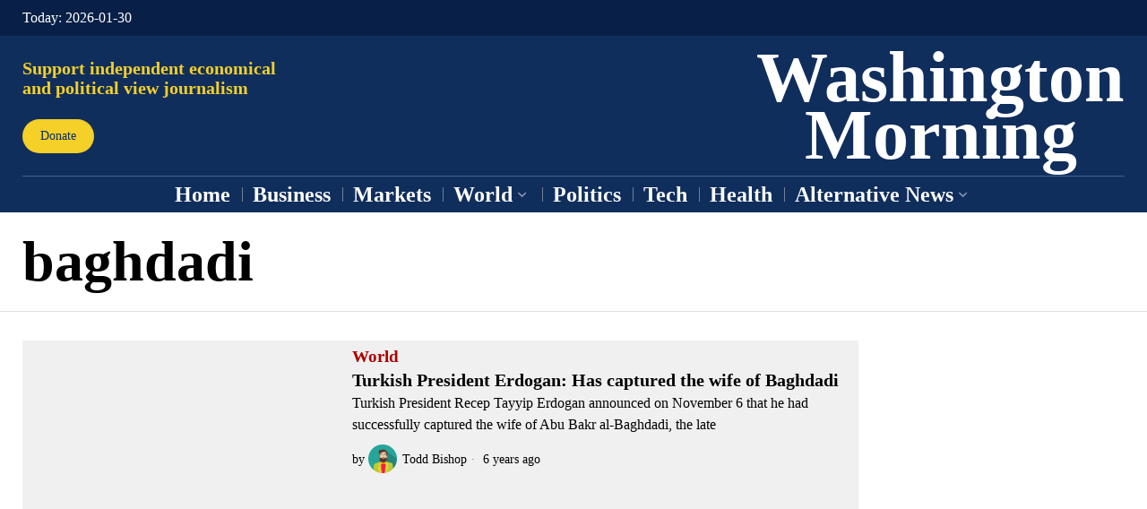

--- FILE ---
content_type: text/html; charset=UTF-8
request_url: https://washingtonmorning.com/tag/baghdadi/
body_size: 58607
content:
<!DOCTYPE html><html dir="ltr" lang="en-US" prefix="og: https://ogp.me/ns#" class="no-js"><head><script data-no-optimize="1">var litespeed_docref=sessionStorage.getItem("litespeed_docref");litespeed_docref&&(Object.defineProperty(document,"referrer",{get:function(){return litespeed_docref}}),sessionStorage.removeItem("litespeed_docref"));</script> <meta charset="UTF-8"><meta name="viewport" content="width=device-width, initial-scale=1.0"><link rel="profile" href="http://gmpg.org/xfn/11">
<!--[if lt IE 9]> <script src="https://washingtonmorning.com/wp-content/themes/fox/js/html5.js"></script> <![endif]--> <script type="litespeed/javascript">document.addEventListener('DOMContentLiteSpeedLoaded',function(){var fox56_async_css=document.querySelectorAll('link[media="fox56_async"],style[media="fox56_async"]')
if(!fox56_async_css){return}
for(var link of fox56_async_css){link.setAttribute('media','all')}})</script> <title>baghdadi - Washington Morning</title><meta name="robots" content="max-image-preview:large" /><link rel="canonical" href="https://washingtonmorning.com/tag/baghdadi/" /><meta name="generator" content="All in One SEO Pro (AIOSEO) 4.9.3" /><meta property="og:locale" content="en_US" /><meta property="og:site_name" content="Washington Morning - Global news on business, crypto and politics" /><meta property="og:type" content="article" /><meta property="og:title" content="baghdadi - Washington Morning" /><meta property="og:url" content="https://washingtonmorning.com/tag/baghdadi/" /><meta property="og:image" content="https://washingtonmorning.com/wp-content/uploads/2024/04/cropped-W.png" /><meta property="og:image:secure_url" content="https://washingtonmorning.com/wp-content/uploads/2024/04/cropped-W.png" /><meta property="og:image:width" content="512" /><meta property="og:image:height" content="512" /><meta name="twitter:card" content="summary_large_image" /><meta name="twitter:title" content="baghdadi - Washington Morning" /><meta name="twitter:image" content="https://washingtonmorning.com/wp-content/uploads/2024/04/cropped-W.png" /> <script type="application/ld+json" class="aioseo-schema">{"@context":"https:\/\/schema.org","@graph":[{"@type":"BreadcrumbList","@id":"https:\/\/washingtonmorning.com\/tag\/baghdadi\/#breadcrumblist","itemListElement":[{"@type":"ListItem","@id":"https:\/\/washingtonmorning.com#listItem","position":1,"name":"Home","item":"https:\/\/washingtonmorning.com","nextItem":{"@type":"ListItem","@id":"https:\/\/washingtonmorning.com\/tag\/baghdadi\/#listItem","name":"baghdadi"}},{"@type":"ListItem","@id":"https:\/\/washingtonmorning.com\/tag\/baghdadi\/#listItem","position":2,"name":"baghdadi","previousItem":{"@type":"ListItem","@id":"https:\/\/washingtonmorning.com#listItem","name":"Home"}}]},{"@type":"CollectionPage","@id":"https:\/\/washingtonmorning.com\/tag\/baghdadi\/#collectionpage","url":"https:\/\/washingtonmorning.com\/tag\/baghdadi\/","name":"baghdadi - Washington Morning","inLanguage":"en-US","isPartOf":{"@id":"https:\/\/washingtonmorning.com\/#website"},"breadcrumb":{"@id":"https:\/\/washingtonmorning.com\/tag\/baghdadi\/#breadcrumblist"}},{"@type":"Organization","@id":"https:\/\/washingtonmorning.com\/#organization","name":"Washington Morning","description":"Washington Morning is an online news outlet delivering sharp, global coverage of politics and business, connecting key events to international impact.","url":"https:\/\/washingtonmorning.com\/","logo":{"@type":"ImageObject","url":"https:\/\/washingtonmorning.com\/wp-content\/uploads\/2024\/04\/W.png","@id":"https:\/\/washingtonmorning.com\/tag\/baghdadi\/#organizationLogo","width":902,"height":902,"caption":"Washington Morning logo"},"image":{"@id":"https:\/\/washingtonmorning.com\/tag\/baghdadi\/#organizationLogo"}},{"@type":"WebSite","@id":"https:\/\/washingtonmorning.com\/#website","url":"https:\/\/washingtonmorning.com\/","name":"Washington Morning","alternateName":"Washington Morning","description":"Global news on business, crypto and politics","inLanguage":"en-US","publisher":{"@id":"https:\/\/washingtonmorning.com\/#organization"}}]}</script>  <script id="google_gtagjs-js-consent-mode-data-layer" type="litespeed/javascript">window.dataLayer=window.dataLayer||[];function gtag(){dataLayer.push(arguments)}
gtag('consent','default',{"ad_personalization":"denied","ad_storage":"denied","ad_user_data":"denied","analytics_storage":"denied","functionality_storage":"denied","security_storage":"denied","personalization_storage":"denied","region":["AT","BE","BG","CH","CY","CZ","DE","DK","EE","ES","FI","FR","GB","GR","HR","HU","IE","IS","IT","LI","LT","LU","LV","MT","NL","NO","PL","PT","RO","SE","SI","SK"],"wait_for_update":500});window._googlesitekitConsentCategoryMap={"statistics":["analytics_storage"],"marketing":["ad_storage","ad_user_data","ad_personalization"],"functional":["functionality_storage","security_storage"],"preferences":["personalization_storage"]};window._googlesitekitConsents={"ad_personalization":"denied","ad_storage":"denied","ad_user_data":"denied","analytics_storage":"denied","functionality_storage":"denied","security_storage":"denied","personalization_storage":"denied","region":["AT","BE","BG","CH","CY","CZ","DE","DK","EE","ES","FI","FR","GB","GR","HR","HU","IE","IS","IT","LI","LT","LU","LV","MT","NL","NO","PL","PT","RO","SE","SI","SK"],"wait_for_update":500}</script> <link rel='dns-prefetch' href='//www.googletagmanager.com' /><link rel='dns-prefetch' href='//fonts.googleapis.com' /><link rel="alternate" type="application/rss+xml" title="Washington Morning &raquo; Feed" href="https://washingtonmorning.com/feed/" /><link rel="alternate" type="application/rss+xml" title="Washington Morning &raquo; baghdadi Tag Feed" href="https://washingtonmorning.com/tag/baghdadi/feed/" />
 <script src="//www.googletagmanager.com/gtag/js?id=G-T7TMT0V9BY"  data-cfasync="false" data-wpfc-render="false" async></script> <script data-cfasync="false" data-wpfc-render="false">var mi_version = '9.11.1';
				var mi_track_user = true;
				var mi_no_track_reason = '';
								var MonsterInsightsDefaultLocations = {"page_location":"https:\/\/washingtonmorning.com\/tag\/baghdadi\/"};
								if ( typeof MonsterInsightsPrivacyGuardFilter === 'function' ) {
					var MonsterInsightsLocations = (typeof MonsterInsightsExcludeQuery === 'object') ? MonsterInsightsPrivacyGuardFilter( MonsterInsightsExcludeQuery ) : MonsterInsightsPrivacyGuardFilter( MonsterInsightsDefaultLocations );
				} else {
					var MonsterInsightsLocations = (typeof MonsterInsightsExcludeQuery === 'object') ? MonsterInsightsExcludeQuery : MonsterInsightsDefaultLocations;
				}

								var disableStrs = [
										'ga-disable-G-T7TMT0V9BY',
									];

				/* Function to detect opted out users */
				function __gtagTrackerIsOptedOut() {
					for (var index = 0; index < disableStrs.length; index++) {
						if (document.cookie.indexOf(disableStrs[index] + '=true') > -1) {
							return true;
						}
					}

					return false;
				}

				/* Disable tracking if the opt-out cookie exists. */
				if (__gtagTrackerIsOptedOut()) {
					for (var index = 0; index < disableStrs.length; index++) {
						window[disableStrs[index]] = true;
					}
				}

				/* Opt-out function */
				function __gtagTrackerOptout() {
					for (var index = 0; index < disableStrs.length; index++) {
						document.cookie = disableStrs[index] + '=true; expires=Thu, 31 Dec 2099 23:59:59 UTC; path=/';
						window[disableStrs[index]] = true;
					}
				}

				if ('undefined' === typeof gaOptout) {
					function gaOptout() {
						__gtagTrackerOptout();
					}
				}
								window.dataLayer = window.dataLayer || [];

				window.MonsterInsightsDualTracker = {
					helpers: {},
					trackers: {},
				};
				if (mi_track_user) {
					function __gtagDataLayer() {
						dataLayer.push(arguments);
					}

					function __gtagTracker(type, name, parameters) {
						if (!parameters) {
							parameters = {};
						}

						if (parameters.send_to) {
							__gtagDataLayer.apply(null, arguments);
							return;
						}

						if (type === 'event') {
														parameters.send_to = monsterinsights_frontend.v4_id;
							var hookName = name;
							if (typeof parameters['event_category'] !== 'undefined') {
								hookName = parameters['event_category'] + ':' + name;
							}

							if (typeof MonsterInsightsDualTracker.trackers[hookName] !== 'undefined') {
								MonsterInsightsDualTracker.trackers[hookName](parameters);
							} else {
								__gtagDataLayer('event', name, parameters);
							}
							
						} else {
							__gtagDataLayer.apply(null, arguments);
						}
					}

					__gtagTracker('js', new Date());
					__gtagTracker('set', {
						'developer_id.dZGIzZG': true,
											});
					if ( MonsterInsightsLocations.page_location ) {
						__gtagTracker('set', MonsterInsightsLocations);
					}
										__gtagTracker('config', 'G-T7TMT0V9BY', {"forceSSL":"true","link_attribution":"true"} );
										window.gtag = __gtagTracker;										(function () {
						/* https://developers.google.com/analytics/devguides/collection/analyticsjs/ */
						/* ga and __gaTracker compatibility shim. */
						var noopfn = function () {
							return null;
						};
						var newtracker = function () {
							return new Tracker();
						};
						var Tracker = function () {
							return null;
						};
						var p = Tracker.prototype;
						p.get = noopfn;
						p.set = noopfn;
						p.send = function () {
							var args = Array.prototype.slice.call(arguments);
							args.unshift('send');
							__gaTracker.apply(null, args);
						};
						var __gaTracker = function () {
							var len = arguments.length;
							if (len === 0) {
								return;
							}
							var f = arguments[len - 1];
							if (typeof f !== 'object' || f === null || typeof f.hitCallback !== 'function') {
								if ('send' === arguments[0]) {
									var hitConverted, hitObject = false, action;
									if ('event' === arguments[1]) {
										if ('undefined' !== typeof arguments[3]) {
											hitObject = {
												'eventAction': arguments[3],
												'eventCategory': arguments[2],
												'eventLabel': arguments[4],
												'value': arguments[5] ? arguments[5] : 1,
											}
										}
									}
									if ('pageview' === arguments[1]) {
										if ('undefined' !== typeof arguments[2]) {
											hitObject = {
												'eventAction': 'page_view',
												'page_path': arguments[2],
											}
										}
									}
									if (typeof arguments[2] === 'object') {
										hitObject = arguments[2];
									}
									if (typeof arguments[5] === 'object') {
										Object.assign(hitObject, arguments[5]);
									}
									if ('undefined' !== typeof arguments[1].hitType) {
										hitObject = arguments[1];
										if ('pageview' === hitObject.hitType) {
											hitObject.eventAction = 'page_view';
										}
									}
									if (hitObject) {
										action = 'timing' === arguments[1].hitType ? 'timing_complete' : hitObject.eventAction;
										hitConverted = mapArgs(hitObject);
										__gtagTracker('event', action, hitConverted);
									}
								}
								return;
							}

							function mapArgs(args) {
								var arg, hit = {};
								var gaMap = {
									'eventCategory': 'event_category',
									'eventAction': 'event_action',
									'eventLabel': 'event_label',
									'eventValue': 'event_value',
									'nonInteraction': 'non_interaction',
									'timingCategory': 'event_category',
									'timingVar': 'name',
									'timingValue': 'value',
									'timingLabel': 'event_label',
									'page': 'page_path',
									'location': 'page_location',
									'title': 'page_title',
									'referrer' : 'page_referrer',
								};
								for (arg in args) {
																		if (!(!args.hasOwnProperty(arg) || !gaMap.hasOwnProperty(arg))) {
										hit[gaMap[arg]] = args[arg];
									} else {
										hit[arg] = args[arg];
									}
								}
								return hit;
							}

							try {
								f.hitCallback();
							} catch (ex) {
							}
						};
						__gaTracker.create = newtracker;
						__gaTracker.getByName = newtracker;
						__gaTracker.getAll = function () {
							return [];
						};
						__gaTracker.remove = noopfn;
						__gaTracker.loaded = true;
						window['__gaTracker'] = __gaTracker;
					})();
									} else {
										console.log("");
					(function () {
						function __gtagTracker() {
							return null;
						}

						window['__gtagTracker'] = __gtagTracker;
						window['gtag'] = __gtagTracker;
					})();
									}</script> <style id='wp-img-auto-sizes-contain-inline-css'>img:is([sizes=auto i],[sizes^="auto," i]){contain-intrinsic-size:3000px 1500px}
/*# sourceURL=wp-img-auto-sizes-contain-inline-css */</style><style id="litespeed-ccss">[class*=" pk-icon-"]{font-family:"powerkit-icons"!important;font-style:normal;font-weight:400;font-variant:normal;text-transform:none;line-height:1;-webkit-font-smoothing:antialiased;-moz-osx-font-smoothing:grayscale}.pk-icon-up:before{content:""}.pk-font-primary{--pk-primary-font-weight:700;font-weight:var(--pk-primary-font-weight)}.pk-font-secondary{--pk-secondary-font-size:80%;--pk-secondary-font-color:#6c757d;font-size:var(--pk-secondary-font-size);color:var(--pk-secondary-font-color)}.pk-font-heading{--pk-heading-font-weight:700;--pk-heading-font-color:#212529;font-weight:var(--pk-heading-font-weight);color:var(--pk-heading-font-color)}ul{box-sizing:border-box}:root{--wp--preset--font-size--normal:16px;--wp--preset--font-size--huge:42px}:where(figure){margin:0 0 1em}:root{--wp--preset--aspect-ratio--square:1;--wp--preset--aspect-ratio--4-3:4/3;--wp--preset--aspect-ratio--3-4:3/4;--wp--preset--aspect-ratio--3-2:3/2;--wp--preset--aspect-ratio--2-3:2/3;--wp--preset--aspect-ratio--16-9:16/9;--wp--preset--aspect-ratio--9-16:9/16;--wp--preset--color--black:#000000;--wp--preset--color--cyan-bluish-gray:#abb8c3;--wp--preset--color--white:#ffffff;--wp--preset--color--pale-pink:#f78da7;--wp--preset--color--vivid-red:#cf2e2e;--wp--preset--color--luminous-vivid-orange:#ff6900;--wp--preset--color--luminous-vivid-amber:#fcb900;--wp--preset--color--light-green-cyan:#7bdcb5;--wp--preset--color--vivid-green-cyan:#00d084;--wp--preset--color--pale-cyan-blue:#8ed1fc;--wp--preset--color--vivid-cyan-blue:#0693e3;--wp--preset--color--vivid-purple:#9b51e0;--wp--preset--gradient--vivid-cyan-blue-to-vivid-purple:linear-gradient(135deg,rgba(6,147,227,1) 0%,rgb(155,81,224) 100%);--wp--preset--gradient--light-green-cyan-to-vivid-green-cyan:linear-gradient(135deg,rgb(122,220,180) 0%,rgb(0,208,130) 100%);--wp--preset--gradient--luminous-vivid-amber-to-luminous-vivid-orange:linear-gradient(135deg,rgba(252,185,0,1) 0%,rgba(255,105,0,1) 100%);--wp--preset--gradient--luminous-vivid-orange-to-vivid-red:linear-gradient(135deg,rgba(255,105,0,1) 0%,rgb(207,46,46) 100%);--wp--preset--gradient--very-light-gray-to-cyan-bluish-gray:linear-gradient(135deg,rgb(238,238,238) 0%,rgb(169,184,195) 100%);--wp--preset--gradient--cool-to-warm-spectrum:linear-gradient(135deg,rgb(74,234,220) 0%,rgb(151,120,209) 20%,rgb(207,42,186) 40%,rgb(238,44,130) 60%,rgb(251,105,98) 80%,rgb(254,248,76) 100%);--wp--preset--gradient--blush-light-purple:linear-gradient(135deg,rgb(255,206,236) 0%,rgb(152,150,240) 100%);--wp--preset--gradient--blush-bordeaux:linear-gradient(135deg,rgb(254,205,165) 0%,rgb(254,45,45) 50%,rgb(107,0,62) 100%);--wp--preset--gradient--luminous-dusk:linear-gradient(135deg,rgb(255,203,112) 0%,rgb(199,81,192) 50%,rgb(65,88,208) 100%);--wp--preset--gradient--pale-ocean:linear-gradient(135deg,rgb(255,245,203) 0%,rgb(182,227,212) 50%,rgb(51,167,181) 100%);--wp--preset--gradient--electric-grass:linear-gradient(135deg,rgb(202,248,128) 0%,rgb(113,206,126) 100%);--wp--preset--gradient--midnight:linear-gradient(135deg,rgb(2,3,129) 0%,rgb(40,116,252) 100%);--wp--preset--font-size--small:13px;--wp--preset--font-size--medium:20px;--wp--preset--font-size--large:36px;--wp--preset--font-size--x-large:42px;--wp--preset--spacing--20:0.44rem;--wp--preset--spacing--30:0.67rem;--wp--preset--spacing--40:1rem;--wp--preset--spacing--50:1.5rem;--wp--preset--spacing--60:2.25rem;--wp--preset--spacing--70:3.38rem;--wp--preset--spacing--80:5.06rem;--wp--preset--shadow--natural:6px 6px 9px rgba(0, 0, 0, 0.2);--wp--preset--shadow--deep:12px 12px 50px rgba(0, 0, 0, 0.4);--wp--preset--shadow--sharp:6px 6px 0px rgba(0, 0, 0, 0.2);--wp--preset--shadow--outlined:6px 6px 0px -3px rgba(255, 255, 255, 1), 6px 6px rgba(0, 0, 0, 1);--wp--preset--shadow--crisp:6px 6px 0px rgba(0, 0, 0, 1)}.pk-lazyload{--pk-lazyload-background:#ced4da}.pk-lazyload{background-color:var(--pk-lazyload-background)}.pk-lazyload.pk-lqip{filter:blur(20px);-webkit-clip-path:inset(0 0 0 0);clip-path:inset(0 0 0 0)}.pk-scroll-to-top{--pk-scrolltop-background:#a0a0a0;--pk-scrolltop-icon-color:#FFFFFF;--pk-scrolltop-opacity:1;--pk-scrolltop-opacity-hover:0.7}.pk-scroll-to-top{background:var(--pk-scrolltop-background);display:none;position:fixed;left:-9999px;bottom:2rem;opacity:0}.pk-scroll-to-top .pk-icon{display:block;padding:.6rem;color:var(--pk-scrolltop-icon-color);line-height:1}@media (min-width:760px){.pk-scroll-to-top{display:block}}.pk-share-buttons-wrap .pk-share-buttons-link .pk-share-buttons-count{opacity:.6}.pk-share-buttons-title,.pk-share-buttons-label,.pk-share-buttons-count{padding:0 .25rem}.pk-share-buttons-total{display:flex;flex-direction:column;justify-content:center;margin-right:2rem}.pk-share-buttons-total .pk-share-buttons-title{display:none;margin-bottom:.25rem}.pk-share-buttons-total .pk-share-buttons-count{margin-bottom:.25rem}.pk-share-buttons-no-count .pk-share-buttons-count{display:none}.pk-share-buttons-total-no-count{display:none}.pk-share-buttons-layout-default .pk-share-buttons-item:nth-child(n+3) .pk-share-buttons-label{display:none}html{font-family:sans-serif;-ms-text-size-adjust:100%;-webkit-text-size-adjust:100%}body{margin:0}article,aside,figure,footer,nav{display:block}progress{display:inline-block}progress{vertical-align:baseline}a{background-color:#fff0;-webkit-text-decoration-skip:objects}h1{font-size:2em;margin:.67em 0}img{border-style:none}figure{margin:1em 40px}button,input{font:inherit;margin:0}button,input{overflow:visible}button{text-transform:none}button{-webkit-appearance:button}button::-moz-focus-inner{border-style:none;padding:0}button:-moz-focusring{outline:1px dotted ButtonText}::-webkit-input-placeholder{color:inherit;opacity:.54}::-webkit-file-upload-button{-webkit-appearance:button;font:inherit}article,aside,figure,footer,nav{display:block}html{font-size:100%;-webkit-text-size-adjust:100%;-ms-text-size-adjust:100%}img{max-width:100%;width:auto;height:auto;vertical-align:middle;border:0;-ms-interpolation-mode:bicubic}button,input{margin:0;font-size:100%;vertical-align:middle}button,input{*overflow:visible;line-height:normal}button::-moz-focus-inner,input::-moz-focus-inner{padding:0;border:0}[class^=ic56-]{font-family:"icon56"!important;font-style:normal;font-weight:400;font-variant:normal;text-transform:none;line-height:1;-webkit-font-smoothing:antialiased;-moz-osx-font-smoothing:grayscale}.ic56-facebook:before{content:""}.ic56-whatsapp:before{content:""}.ic56-telegram:before{content:""}.ic56-linkedin:before{content:""}.ic56-x-twitter:before{content:""}.ic56-menu1:before{content:""}.ic56-x:before{content:""}.ic56-search:before{content:""}.ic56-envelope:before{content:""}:root{--font-body:"Helvetica Neue", Helvetica, Arial, sans-serif;--font-heading:"Helvetica Neue", Helvetica, Arial, sans-serif;--font-nav:"Helvetica Neue", Helvetica, Arial, sans-serif;--accent-color:#db4a37;--link-color:#db4a36;--border-color:#c0c1c0;--input-color:#000;--input-background:#fff;--input-border-color:var(--border-color);--input-border-width:1px;--input-border-radius:1px;--input-height:46px;--input-focus-color:#000;--input-focus-background:#fafafa;--input-focus-border-color:var(--border-color);--input-shadow:none;--input-focus-shadow:none;--input-placeholder-opacity:0.6;--button-padding:28px;--button-height:48px;--button-border-radius:0px;--button-shadow:none;--button-hover-shadow:none;--content-width:1080px;--narrow-width:660px;--ipad-f:0.88;--ipad-portrait-f:0.71;--iphone-f:0.5;--iphone-portrait-f:0.42;--fb:#3b5998;--ms:#0084ff;--tw:#55acee;--pin:#cc2127;--lin:#0077b5;--em:#111;--ws:#128c7e;--rd:#ff4500;--list-widget-border-style:solid;--list-widget-border-color:var(--border-color);--darkmode-text-color:#fff;--darkmode-bg:#000}html{overflow-y:scroll}body{position:relative;overflow:hidden}*,*:before,*:after{box-sizing:border-box;-webkit-box-sizing:border-box;-moz-box-sizing:border-box}html{font-size:.625em}body{font-family:var(--font-body);font-size:16px;color:#000;line-height:1.5}@media only screen and (max-width:600px){body{font-size:14px}}h1,h3,h4{line-height:1.3;font-family:var(--font-heading);font-weight:700}figure,p,h1,h3,h4,ul{margin:0 0 24px}@media only screen and (max-width:600px){figure,p,h1,h3,h4,ul{margin-bottom:20px}}ul{padding-left:1.75em}ul{list-style-type:square}li{line-height:1.5}a{color:var(--link-color);text-decoration:none}img{border:0;max-width:100%}input{max-width:100%;background:none}input[type=text]{box-shadow:none;-webkit-appearance:none;-webkit-border-radius:0;color:var(--input-color);border:1px solid var(--input-border-color);border-radius:var(--input-border-radius);background:var(--input-background);border-width:var(--input-border-width);line-height:var(--input-height);padding:0 14px;font-size:.9em;font-family:var(--font-body);box-shadow:var(--input-shadow);width:100%}input[type=text]::-webkit-input-placeholder{opacity:var(--input-placeholder-opacity);color:var(--input-color)}input[type=text]::-moz-placeholder{opacity:var(--input-placeholder-opacity);color:var(--input-color)}input[type=text]:-moz-placeholder{opacity:var(--input-placeholder-opacity);color:var(--input-color)}input[type=text]:-ms-input-placeholder{opacity:var(--input-placeholder-opacity);color:var(--input-color)}.button56{display:inline-block}button,.btn56{display:inline-flex;align-content:center;align-items:center;justify-content:center;line-height:var(--button-height);padding:0 var(--button-padding);font-family:var(--font-heading);border:0 solid;border-radius:var(--button-border-radius);box-shadow:var(--button-shadow);font-size:12px;text-transform:uppercase;letter-spacing:1px;font-weight:700;letter-spacing:0;text-align:center;color:#fff;background:#000}button i{margin-left:5px}.btn56--black{color:#fff;background:#191919}.btn56--small{line-height:38px;padding-left:20px;padding-right:20px}.align-left{text-align:left}.textskin--dark{color:#fff}.skin--dark{background:#000;color:#fff}.skin--dark .widget_nav_menu li{border-color:rgb(255 255 255/.2)}.fox56-social-list ul{list-style:none;margin:0;padding:0;display:flex;align-items:center;flex-flow:row wrap}.share56{display:flex;align-items:center}.share56 ul{list-style:none;margin:0;padding:0;display:flex;align-items:center;flex-flow:row wrap}@media only screen and (max-width:600px){.share56__label{display:none}}.share56__label+ul{margin-left:16px}@media only screen and (max-width:600px){.share56__label+ul{margin-left:0}}.share56 li{display:block}.share56 a{display:block;color:#fff;background:#111;text-decoration:none;text-align:center;display:flex;align-items:center;justify-content:center;font-size:16px;height:32px}.share56 a span{display:none}.share56--inline a{width:32px;height:32px;border-radius:30px}.share56--inline li+li{margin-left:3px}.row{display:flex;align-items:stretch;flex-flow:row wrap;margin:0-10px}.col{padding:0 10px}.col-0-1{width:0;display:none!important}.col-1-1{width:100%}.col-1-2{width:50%}.col-2-3{width:66.66%}.col-1-4{width:25%}.col-3-4{width:75%}.col-2-5{width:40%}.col-3-5{width:60%}.col-1-6{width:16.66%}#wi-main{overflow:hidden}body{background:#fff;border:0 solid}@media only screen and (max-width:840px){body{border:0}}#wi-all,.widget-area{max-width:100%}#wi-all::after,.widget-area::after{clear:both;content:"";display:table}.container{width:var(--content-width);max-width:97%;margin-left:auto;margin-right:auto;*zoom:1;clear:both}.container:before,.container:after{clear:both;display:table;content:"";line-height:0}.container::after{clear:both;content:"";display:table}@media only screen and (max-width:600px){.container{max-width:94%}}.meta56{display:flex;align-items:center;flex-flow:row wrap;font-size:.9em;line-height:1.4;font-family:var(--font-heading);-ms-word-wrap:break-word;word-wrap:break-word}.meta56__item+.meta56__item:before{content:"·";margin:0 5px;opacity:.5}.meta56__item a{color:inherit}.meta56__author{display:flex;align-items:center;flex-flow:row wrap}.meta56__author a{display:flex;align-items:center;align-content:center}.meta56__author a img{width:32px;display:block;border-radius:50%;margin-right:6px}.meta56__author a:first-child{margin-left:4px}.meta56__category--fancy{text-transform:uppercase;font-family:var(--font-heading);letter-spacing:1px;font-size:.85em;word-wrap:break-word}.meta56__category--fancy a{border-bottom:2px solid #fff0;display:inline-block}@media only screen and (max-width:420px){.meta56__category--fancy{font-size:.8em}}.meta56 .meta56__category--fancy a{color:var(--accent-color)}.site-footer,.footer_sidebar56,.footer_bottom56,.widget,.sidedock56{display:none}.header56__section{border:0 solid}.header56__section__container{border:0 solid}.header56__section .header56__part{display:flex;align-items:center}.header56__part--center{justify-content:center}.header56__part--right{justify-content:flex-end}.header56__element{display:block}.header56__element+.header56__element{margin-left:8px}.topbar56 .container .row{height:32px}.main_header56 .container{padding:14px 0}.header_bottom56 .container .row{height:32px}@media only screen and (max-width:840px){.header_desktop56{display:none}}.header_mobile56{border:0 solid silver;display:none}@media only screen and (max-width:840px){.header_mobile56{display:block}}.header_mobile56 .container .row,.header_mobile56__height{height:54px}.header_mobile56--sticky{position:fixed;top:0;left:0;right:0;z-index:999;background:#fff}.header_mobile56__height{display:none}@media only screen and (max-width:840px){.header_mobile56--sticky+.header_mobile56__height{display:block}}.logo56{text-align:center}.logo56 a{color:inherit}.text-logo{display:block;font-weight:600;font-size:2em;text-transform:uppercase}.hamburger{display:block;width:40px;height:40px;display:flex;align-items:center;justify-content:center;border:0 solid;color:inherit;font-size:18px}.hamburger i{line-height:inherit}.hamburger .icon-close{display:none}.mainnav{font-family:var(--font-nav)}.mainnav ul{list-style:none;margin:0;padding:0}.mainnav ul:after{clear:both;content:"";display:table}.mainnav a{color:inherit;text-decoration:none;display:block}.mainnav ul.menu>li{display:block;float:left;position:relative}.mainnav ul.menu>li>a{position:relative;display:flex;align-items:center;font-size:16px;padding:0 12px;line-height:40px}.mainnav ul.sub-menu{display:block;position:absolute;z-index:999;top:100%;left:0;background:#fff;width:180px;border:1px solid #ccc;display:none}.mainnav ul.sub-menu li{border-top:0 solid}.mainnav ul.sub-menu>li{position:relative}.mainnav ul.sub-menu a{color:inherit;display:block;line-height:28px;padding:0 12px;text-decoration:none}.mainnav ul.menu>li>a:after{position:absolute;left:10%;width:90%;height:2px;display:none;content:"";z-index:10;background:currentColor;transform:scale(0,1);transform-origin:top center}.nav--active-bar-top ul.menu>li>a:after{display:block;top:0}.nav--has-item-sep ul.menu>li+li>a:before{content:"";display:block;position:absolute;left:0;border:1px solid #aaa;border-width:0 0 0 1px;height:16px;margin-top:-8px;top:50%}.mk{text-decoration:none;font-style:normal;font-size:14px;margin-left:3px;display:block}.nav--dropdown-indicator-angle-down ul.menu>li.menu-item-has-children>a>.mk{font-family:"icon56"!important;font-style:normal;font-weight:400;font-variant:normal;text-transform:none;line-height:1;-webkit-font-smoothing:antialiased;-moz-osx-font-smoothing:grayscale}.nav--dropdown-indicator-angle-down ul.menu>li.menu-item-has-children>a>.mk:before{content:""}.mainnav ul.menu>li.menu-item-has-children{position:relative}.mainnav ul.menu>li.menu-item-has-children:before,.mainnav ul.menu>li.menu-item-has-children:after{display:none;content:"";position:absolute;bottom:0;left:30px;z-index:29999;width:0;height:0;border-left:8px solid #fff0;border-right:8px solid #fff0;border-bottom:8px solid #fff}.mainnav ul.menu>li.menu-item-has-children:before{z-index:28888;border-left:9px solid #fff0;border-right:9px solid #fff0;border-bottom:9px solid #ccc;bottom:0;left:29px}.nav--dropdown-shadow-2 ul.sub-menu{box-shadow:3px 3px 10px rgb(0 0 0/.2)}.nav--dropdown-has-sep ul.sub-menu li+li{border-top-width:1px}.offcanvas56{display:none}:root{--fox-single-outer-gap:20px;--fox-single-header-gap:10px;--fox-single-block-gap:20px;--fox-single-body-area-gap:10px}.single56__block+.single56__block{margin-top:var(--fox-single-block-gap)}.single56__header .component56+.component56{margin-top:var(--fox-single-header-gap)}.single56{padding-top:20px}@media only screen and (max-width:840px){.single56{padding-top:0}}.single56--narrow .single56__header,.single56--narrow .primary56 .share56__outer{width:var(--narrow-width);max-width:100%;margin-left:auto;margin-right:auto}.single56--narrow.no-sidebar .single56__thumbnail{width:var(--narrow-width);max-width:100%;margin-left:auto;margin-right:auto}.single56--thumbnail-stretch-bigger .single56__thumbnail .single_thumbnail56{margin-left:-60px;margin-right:-60px}@media only screen and (max-width:600px){.single56--thumbnail-stretch-bigger .single56__thumbnail .single_thumbnail56{margin-left:0;margin-right:0}}.single56__header{border:0 solid var(--border-color)}.single56__header.align-left .meta56{justify-content:left}.single_thumbnail56{text-align:center;margin:0}.single56__title{margin-bottom:0;font-size:3em}@media only screen and (max-width:600px){.single56__title{font-size:1.5em}}.progress56{display:block;width:100%;position:fixed;top:0;left:0;right:0;z-index:1000000;height:5px;-webkit-appearance:none;-moz-appearance:none;appearance:none;border:none;background-color:#fff0;color:var(--accent-color)}.progress56::-webkit-progress-bar{background-color:#fff0}.progress56::-webkit-progress-value{background-color:var(--accent-color)}.progress56::-moz-progress-value{background-color:var(--accent-color)}.progress56--header{bottom:-1px;position:absolute;top:auto;display:none}@media fox56_async{[aria-label][role~=tooltip]{position:relative}[aria-label][role~=tooltip]:before,[aria-label][role~=tooltip]:after{transform:translate3d(0,0,0);backface-visibility:hidden;will-change:transform;opacity:0;position:absolute;box-sizing:border-box;z-index:100000000;transform-origin:top}[aria-label][role~=tooltip]:before{background-size:100%auto!important;content:""}[aria-label][role~=tooltip]:after{background:rgb(17 17 17/.9);border-radius:4px;color:#fff;content:attr(aria-label);font-size:var(--microtip-font-size,13px);font-weight:var(--microtip-font-weight,normal);text-transform:var(--microtip-text-transform,none);padding:.5em 1em;white-space:nowrap;box-sizing:content-box}[role~=tooltip][data-microtip-position|=top]:before{background:url(data:image/svg+xml;charset=utf-8,%3Csvg%20xmlns%3D%22http%3A//www.w3.org/2000/svg%22%20width%3D%2236px%22%20height%3D%2212px%22%3E%3Cpath%20fill%3D%22rgba%2817,%2017,%2017,%200.9%29%22%20transform%3D%22rotate%280%29%22%20d%3D%22M2.658,0.000%20C-13.615,0.000%2050.938,0.000%2034.662,0.000%20C28.662,0.000%2023.035,12.002%2018.660,12.002%20C14.285,12.002%208.594,0.000%202.658,0.000%20Z%22/%3E%3C/svg%3E)no-repeat;height:6px;width:18px;margin-bottom:5px}[role~=tooltip][data-microtip-position|=top]:after{margin-bottom:11px}[role~=tooltip][data-microtip-position|=top]:before{transform:translate3d(-50%,0,0);bottom:100%;left:50%}[role~=tooltip][data-microtip-position|=top]:after{transform:translate3d(-50%,0,0);bottom:100%;left:50%}h1{font-size:42px;font-size:2.625em}h3{font-size:26px;font-size:1.625em}h4{font-size:20px;font-size:1.25em}.size-full,.size-thumbnail{max-width:100%;height:auto}}@media fox56_async{.masthead--sticky .masthead__wrapper{position:static;top:-400px}.offcanvas56{display:block;position:fixed;top:0;left:0;bottom:0;z-index:99999999;background:#fff;padding:16px;width:320px;transform:translate(-102%,0);overflow-y:scroll;-ms-overflow-style:none;scrollbar-width:none}@media only screen and (max-width:600px){.offcanvas56{top:54px;width:100%}}.offcanvas56::-webkit-scrollbar{display:none}.offcanvasnav56 ul{list-style:none;margin:0;padding:0;display:block}.offcanvasnav56 a{display:block;color:inherit;text-decoration:none;line-height:46px;position:relative}.offcanvasnav56 ul.sub-menu{display:none;margin-left:24px;border-top:0 solid}.offcanvasnav56 li{border-top:0 solid}.offcanvasnav56 li+li,.offcanvasnav56 ul.sub-menu{border-top:1px solid}.offcanvas56__element+.offcanvas56__element{margin-top:20px}.offcanvasnav56 .mk{text-decoration:none;font-style:normal;display:none;position:absolute;top:0;right:0;z-index:99;width:32px;height:32px;font-size:24px;text-align:center;line-height:32px;text-align:center;font-family:"icon56"!important;font-style:normal;font-weight:400;font-variant:normal;text-transform:none;line-height:1;-webkit-font-smoothing:antialiased;-moz-osx-font-smoothing:grayscale;line-height:32px}.offcanvasnav56 .mk:before{content:""}.offcanvasnav56 li.menu-item-has-children>a>.mk{display:block}}@media fox56_async{.site-footer{overflow:hidden;display:block}.footer_sidebar56{display:block;border:0 solid var(--border-color);border-width:1px 0 0}.footer_sidebar56 .container{border:0 solid var(--border-color);padding:30px 0}@media only screen and (max-width:840px){.footer_sidebar56 .container{padding:20px 0}}@media only screen and (max-width:600px){.footer_sidebar56 .container{padding:10px 0}}.footer56__row{align-items:stretch;margin:0-20px}.footer56__row .footer56__col{padding:0 20px}@media only screen and (max-width:840px){.footer56__row .footer56__col{width:100%}}@media only screen and (max-width:840px){.footer56__row{display:block}}.footer56__col{min-height:1px;position:relative;padding:0 20px}@media only screen and (max-width:600px){.footer56__col{width:100%!important}.footer56__col+.footer56__col{margin-top:20px}}.footer56__col__sep{position:absolute;top:0;bottom:0;left:0;display:none;border:0 solid var(--border-color);border-width:0 1px 0 0}@media only screen and (max-width:600px){.footer56__col__sep{display:none}}.footer56__col+.footer56__col .footer56__col__sep{display:block}@media only screen and (max-width:600px){.footer56__col+.footer56__col .footer56__col__sep{display:none}}.valign--stretch .footer56__row{align-items:stretch}.footer_bottom56{display:block;border:0 solid var(--border-color);border-width:1px 0 0}.footer_bottom56 .container{border:0 solid var(--border-color);padding:60px 0}@media only screen and (max-width:840px){.footer_bottom56 .container{padding:30px 0}}@media only screen and (max-width:600px){.footer_bottom56 .container{padding:20px 0}}@media only screen and (max-width:600px){.footer_bottom__row{display:block}.footer_bottom__row .footer_bottom__col{width:100%}.footer_bottom__row .footer_bottom__col+.footer_bottom__col{margin-top:20px}}.footer_bottom__col .footer56__element{margin-bottom:4px}.footer_bottom__col .footer56__element{display:inline-block}.footer_bottom__col--left{text-align:left;display:flex;align-items:center;flex-flow:row wrap}.footer_bottom__col--left .footer56__element{margin-right:10px}.footer_bottom__col--left .footer56__element:last-child{margin-right:0}.footer_bottom__col--right{text-align:right;display:flex;align-items:center;justify-content:flex-end;flex-flow:row wrap}@media only screen and (max-width:600px){.footer_bottom__col--right{text-align:inherit;justify-content:flex-start}.footer_bottom__col--right .footer56__element{margin-right:10px}}.footer56__logo{line-height:0}.footer56__logo a{display:inline-block}.footer56__logo img{display:block;width:200px}.footer56__nav{font-family:var(--font-nav);text-transform:uppercase;letter-spacing:1px;font-size:11px}.footer56__nav ul{list-style:none;margin:0;padding:0}.footer56__nav li{display:inline-block}.footer56__nav li+li{margin-left:10px}.footer56__nav a{color:inherit;display:block}@media only screen and (max-width:600px){.footer56__nav a{letter-spacing:0}}.footer56__copyright{position:relative}.footer56__copyright p{display:inline-block;margin:0;width:440px;max-width:100%}@media only screen and (max-width:840px){.footer56__copyright p{width:auto;display:block}}}@media fox56_async{.widget{display:block;position:relative;clear:both;width:100%;border:0 solid var(--border-color)}.widget::after{content:"";display:block}.widget-title{border:0 solid;font-size:18px;margin:0;margin-bottom:8px}.searchform{position:relative}.searchform .s{display:block;padding-right:48px;width:100%;max-width:100%}.searchform .submit{position:absolute;top:50%;right:0;display:block;margin:0;padding:0;width:48px;margin-top:-24px;height:48px;line-height:48px;padding:0;text-align:center;font-size:1em;color:inherit;border:none;outline:none;background:none;box-shadow:none}.searchform .submit i{display:block;line-height:inherit;margin:0}.widget_nav_menu{font-family:var(--font-heading)}.widget_nav_menu ul{list-style:none;margin:0;padding:0;border:0 solid var(--border-color)}.widget_nav_menu li{position:relative;border:0 solid;border-style:var(--list-widget-border-style);border-color:var(--list-widget-border-color)}.widget_nav_menu li+li{border-width:1px 0 0;margin-top:6px;padding-top:6px}.widget_nav_menu a{color:inherit;text-decoration:none}}@media fox56_async{:root{--blog-grid-h-spacing:20px;--blog-grid-v-spacing:40px}.container--main{border:0 solid}.component56+.component56{margin-top:8px}.title56{margin:0;-ms-word-wrap:break-word;word-wrap:break-word}.title56 a{display:block;color:inherit}.excerpt56{display:block;-ms-word-wrap:break-word;word-wrap:break-word}}@media fox56_async{:root{--blog-grid-h-spacing:20px;--blog-grid-v-spacing:40px}}@media fox56_async{button::-moz-focus-inner{padding:0;border:0}}@media fox56_async{.sidedock56{display:block;position:fixed;bottom:0;left:0;z-index:5000;background:#f0f0f0;box-shadow:3px 8px 10px rgb(0 0 0/.3);width:300px;max-height:500px;overflow-y:scroll;transform:translate(0,100%)}.sidedock56--siding-right{transform:translate(-120%,0);bottom:30px}.sidedock56::-webkit-scrollbar{display:none}.sidedock56{-ms-overflow-style:none;scrollbar-width:none}.sidedock56__heading{font-family:"Helvetica Neue",Helvetica,Arial,sans-serif;font-size:12px;text-transform:uppercase;letter-spacing:2px;text-align:left;background:#000;color:#fff;padding:6px 0 6px 28px;font-weight:400;margin:0;border:0}.sidedock56 .close{position:absolute;top:1px;right:0;z-index:50001;height:24px;width:24px;text-align:center;font-size:20px;line-height:22px;margin:0;padding:0;border:0;background:none;color:#fff;outline:0;display:block}.sidedock56 .close i{margin:0;display:block;line-height:inherit}.sidedock56__content{padding:14px}.sidedock56__post{opacity:0;visibility:hidden;transform:translate(0,10px);overflow:hidden}.sidedock56__post+.sidedock56__post{margin-top:16px}.sidedock56__post .title56{margin:0;font-size:1.1em}.sidedock56__post .excerpt56{font-size:.85em;margin:0;margin-top:5px;line-height:1.2}.sidedock56__post__thumbnail{float:left;margin:0;width:90px}.sidedock56__post__thumbnail img{display:block;width:100%}.sidedock56__post__text{overflow:hidden}.sidedock56__post__thumbnail+.sidedock56__post__text{padding-left:16px}.sidedock56__post__title{font-size:1.05em;margin:0}.sidedock56__post__title a{color:inherit}}:root{--font-body:"Merriweather", serif}:root{--font-heading:"PT Serif", serif}:root{--font-nav:"PT Serif", serif}:root{--ugaam-close-button-color:#a4a4a4;--ugaam-close-button-background:#fff;--ugaam-close-button-hover-color:#888;--ugaam-close-button-hover-background:#ddd}.topbar56 .container .row{height:40px}.topbar56{background-color:#082047}.topbar56{border-bottom-width:0}.topbar56{border-top-width:0}.topbar56__container{border-bottom-width:0}.topbar56__container{border-top-width:0}.main_header56 .container{padding-top:14px}.main_header56 .container{padding-bottom:14px}.main_header56{background-color:#102E5C}.main_header56{border-bottom-width:0}.main_header56__container{border-bottom-width:0}.header_bottom56 .container .row{height:40px}.header_bottom56{background-color:#102E5C}.header_bottom56{border-bottom-width:0}.header_bottom56{border-top-width:0}.header_bottom56__container{border-bottom-width:0}.header_bottom56__container{border-top-width:1px}.header_bottom56,.header_bottom56__container{border-color:#3F6297}.text-logo{font-family:DM Serif Text}.text-logo{font-weight:700}.text-logo{font-style:normal}.text-logo{font-size:80px}.text-logo{line-height:.8}.text-logo{letter-spacing:0}.text-logo{text-transform:none}.hamburger--type-icon{font-size:26px}.hamburger--type-icon{width:40px}.hamburger--type-icon{height:40px}.hamburger--type-icon{color:#171C53}.hamburger--type-icon{background-color:#F4D028}.hamburger--type-icon{border-width:0}.hamburger--type-icon{border-radius:30px}.mainnav ul.menu>li>a{padding-left:12px}.mainnav ul.menu>li>a{padding-right:12px}.mainnav ul.menu>li>a{font-weight:700}.mainnav ul.menu>li>a{font-size:24px}.mainnav ul.menu>li>a{line-height:40px}.mainnav ul.menu>li+li>a:before{border-color:#708098}.mainnav ul.menu>li>a{color:#FFF}.mainnav ul.menu>li>a:after{width:90%}.mainnav ul.menu>li>a:after{left:calc((100% - 90%)/2)}.mainnav ul.menu>li>a:after{height:3px}.mainnav ul.menu>li>a:after{background:#E7D512}.mainnav .mk{color:#FFFFFF8A}.mainnav .mk{font-size:20px}.mainnav .mk{margin-left:1px}.mainnav ul.sub-menu{width:180px}.mainnav ul.sub-menu{background:#102E5C}.mainnav ul.sub-menu{padding-top:0}.mainnav ul.sub-menu{padding-bottom:0}.mainnav ul.sub-menu{padding-left:0}.mainnav ul.sub-menu{padding-right:0}.mainnav ul.sub-menu{border-top-width:0}.mainnav ul.sub-menu{border-right-width:0}.mainnav ul.sub-menu{border-bottom-width:0}.mainnav ul.sub-menu{border-left-width:0}.mainnav ul.sub-menu{border-radius:0}.mainnav ul.sub-menu{border-color:#3F6297}.mainnav ul.sub-menu{box-shadow:0 5px 20px rgb(0 0 0/.2)}.mainnav ul.menu>li.menu-item-has-children:after{border-bottom-color:#fff}.mainnav ul.menu>li.menu-item-has-children:before{border-bottom-color:#ccc}.mainnav ul.sub-menu a{padding-left:12px}.mainnav ul.sub-menu a{padding-right:12px}.mainnav ul.sub-menu a{line-height:28px}.mainnav ul.sub-menu a{color:#FFF}.mainnav ul.sub-menu li{border-top-color:#3F6297}.header_mobile56 .container .row,.header_mobile56__height{height:54px}.header_mobile56{background-color:#102E5C}.header_mobile56{color:#FFF}.header_mobile56{border-bottom-width:0}.header_mobile56{border-top-width:0}.header_mobile56{box-shadow:0 4px 10px #fff0}.offcanvas56{width:320px}.offcanvas56{padding-top:16px}.offcanvas56{padding-bottom:16px}.offcanvas56{padding-left:16px}.offcanvas56{padding-right:16px}.offcanvas56__element+.offcanvas56__element{margin-top:20px}.offcanvasnav56 ul.sub-menu,.offcanvasnav56 li+li{border-top-width:0}.offcanvasnav56{font-size:16px}.offcanvasnav56 a,.offcanvasnav56 .mk{line-height:42px}.offcanvasnav56 .mk{width:42px}.offcanvasnav56 .mk{height:42px}.offcanvasnav56 a{padding-left:0}.offcanvasnav56 a{padding-right:0}.component56+.component56{margin-top:3px}.excerpt56{margin-bottom:10px}.title56{font-family:var(--font-heading)}.title56{font-size:20px}.meta56__author a img{width:32px}.meta56{font-family:var(--font-body)}.meta56__category--fancy{font-family:var(--font-heading)}.meta56__category--fancy{font-weight:700}.meta56__category--fancy{font-style:normal}.meta56__category--fancy{font-size:19px}.meta56__category--fancy{line-height:1.1}.meta56__category--fancy{letter-spacing:0}.meta56__category--fancy{text-transform:none}.single56{padding-top:20px}.single56__title{font-family:var(--font-heading)}.single56__title{font-weight:400}.single56__title{font-size:50px}.single56__title{line-height:1}:root{--narrow-width:660px}.progress56{height:3px}.progress56::-webkit-progress-value{background-color:#E5D843}.progress56::-moz-progress-value{background-color:#E5D843}.share56--inline a{width:32px}.share56--inline a{height:32px}.share56 a{font-size:16px}.share56--inline a{border-radius:30px}.share56--inline li+li{margin-left:3px}.share56--custom a{color:#A00707}.share56--custom a{background:#EAEAEA}.sidedock56__heading{background:#082047}.sidedock56__post .title56{font-size:16px}.footer56__col__sep{border-color:#2A3F62}.footer_sidebar56{background-color:#082047}.footer_sidebar56 .container{padding:0 0}.footer56__row .footer56__col{padding:40px 20px}.footer_bottom56{background-color:#082047}.footer_bottom56 .container{padding:20px 0}.footer_bottom56{border-top-width:1px}.footer_bottom56{border-color:#2A3F62}.footer56__copyright{font-family:Arial}.footer56__copyright{font-size:11px}.footer56__nav li+li{margin-left:10px}.footer56__nav a{font-family:Arial}.footer56__nav a{font-size:11px}.footer56__nav a{letter-spacing:1px}.footer56__nav a{text-transform:uppercase}:root{--content-width:1230px}body{background-color:rgb(255 255 255)}:root{--darkmode-bg:#000}body{font-weight:400}body{font-size:16px}body{line-height:1.5}body{letter-spacing:0}body{text-transform:none}body{color:#000}a{color:#af0000}:root{--border-color:#e1e1e1}:root{--accent-color:#af0000}h1,h3,h4{font-weight:700}h1,h3,h4{line-height:1.1}h1,h3,h4{text-transform:none}h3{font-size:26px}h4{font-size:20px}button,.btn56{font-family:Inter}button,.btn56{font-weight:400}button,.btn56{font-style:normal}button,.btn56{font-size:14px}button,.btn56{letter-spacing:0}button,.btn56{text-transform:none}:root{--button-border-radius:30px}:root{--button-height:42px}:root{--button-padding:28px}:root{--button-shadow:2px 8px 20px rgba(0,0,0,0.0)}:root{--button-hover-shadow:2px 8px 20px rgba(0,0,0,0.0)}input[type="text"]{font-family:Inter}input[type="text"]{font-weight:400}input[type="text"]{font-style:normal}input[type="text"]{font-size:16px}input[type="text"]{letter-spacing:0}input[type="text"]{text-transform:none}:root{--input-border-width:1px}:root{--input-border-radius:1px}:root{--input-height:46px}:root{--input-placeholder-opacity:0.6}:root{--input-border-color:#e1e1e1}:root{--input-shadow:2px 8px 20px rgba(0,0,0,0.0)}:root{--input-focus-border-color:#e1e1e1}:root{--input-focus-shadow:2px 8px 20px rgba(0,0,0,0.0)}.widget-title{font-family:Inter}.widget-title{font-weight:700}.widget-title{font-style:normal}.widget-title{font-size:16px}.widget-title{letter-spacing:0}.widget-title{text-transform:none}.widget-title{text-align:left}.widget-title{border-top-width:1px}.widget-title{border-right-width:0}.widget-title{border-left-width:0}.widget-title{border-color:#A30014}.widget-title{padding-top:10px}.widget-title{padding-bottom:20px}.widget_nav_menu{font-family:Inter}.widget_nav_menu{font-weight:400}.widget_nav_menu{font-size:16px}.widget_nav_menu{text-transform:none}:root{--list-widget-border-style:none}:root{--list-widget-border-color:#e1e1e1}@media (max-width:1024px){.text-logo{font-size:40px}.component56+.component56{margin-top:8px}.excerpt56{margin-bottom:8px}.title56{font-size:19px}.meta56__author a img{width:32px}.single56{padding-top:0}.sidedock56__post .title56{font-size:16px}.footer_sidebar56 .container{padding:0 0}.footer56__row .footer56__col{padding:30px 20px}.footer56__nav li+li{margin-left:8px}}@media (max-width:600px){.text-logo{font-size:30px}.offcanvas56{top:54px}.component56+.component56{margin-top:6px}.excerpt56{margin-bottom:6px}.title56{font-size:17px}.meta56__author a img{width:32px}.single56{padding-top:0}.sidedock56__post .title56{font-size:15px}.footer_sidebar56 .container{padding:0 0}.footer56__row .footer56__col{padding:20px 20px}.footer56__nav li+li{margin-left:6px}body{font-size:14px}button,.btn56{font-size:12px}input[type="text"]{font-size:16px}.widget-title{font-size:14px}.widget_nav_menu{font-size:14px}}.mysticky-welcomebar-fixed,.mysticky-welcomebar-fixed *{-webkit-box-sizing:border-box;-moz-box-sizing:border-box;box-sizing:border-box}.mysticky-welcomebar-fixed{background-color:#fff;font-family:Arial;position:fixed;left:0;right:0;z-index:9999999;opacity:0}.mysticky-welcomebar-fixed-wrap{min-height:60px;padding:20px 50px;display:flex;align-items:center;justify-content:center;width:100%;height:100%}.mysticky-welcomebar-fixed-wrap .mysticky-welcomebar-content{flex:1;text-align:center}.mysticky-welcomebar-position-top{top:0}.mysticky-welcomebar-position-top.mysticky-welcomebar-entry-effect-slide-in{top:-60px}.mysticky-welcomebar-fixed .mysticky-welcomebar-content p{color:#0a0a0a;font-size:14px;margin:0;padding:0;line-height:1.2;font-weight:400;font-family:Arial}.mysticky-welcomebar-fixed .mysticky-welcomebar-btn{display:none;line-height:1;margin-left:10px}.mysticky-welcomebar-fixed.mysticky-welcomebar-btn-desktop .mysticky-welcomebar-btn{display:block;position:relative}.mysticky-welcomebar-fixed .mysticky-welcomebar-btn a{background-color:#000;font-family:inherit;color:#fff;border-radius:4px;text-decoration:none;display:inline-block;vertical-align:top;line-height:1.2;font-size:14px;font-weight:400;padding:5px 20px;white-space:nowrap}.mysticky-welcomebar-btn:before,.mysticky-welcomebar-btn:after{background:#000;z-index:0}.mysticky-welcomebar-btn a:before,.mysticky-welcomebar-btn a:after{background:#000;z-index:0}.mysticky-welcomebar-fixed .mysticky-welcomebar-close{display:none;vertical-align:top;width:30px;height:30px;text-align:center;line-height:30px;border-radius:5px;color:#000;position:absolute;top:5px;right:10px;outline:none;text-decoration:none;text-shadow:0 0 0#fff;-webkit-transform-origin:50% 50%;-moz-transform-origin:50% 50%;transform-origin:50% 50%}.mysticky-welcomebar-fixed.mysticky-welcomebar-showx-desktop .mysticky-welcomebar-close{display:inline-block}.mysticky-welcomebar-btn a{-webkit-animation-duration:1s;animation-duration:1s}@media only screen and (min-width:768px){.mysticky-welcomebar-display-desktop.mysticky-welcomebar-position-top.mysticky-welcomebar-fixed{top:0}}@media only screen and (max-width:767px){.mysticky-welcomebar-display-mobile.mysticky-welcomebar-position-top.mysticky-welcomebar-fixed{top:0}.mysticky-welcomebar-fixed.mysticky-welcomebar-btn-desktop .mysticky-welcomebar-btn{display:none}.mysticky-welcomebar-fixed.mysticky-welcomebar-btn-mobile .mysticky-welcomebar-btn{display:block}}@media only screen and (max-width:480px){.mysticky-welcomebar-fixed-wrap{padding:15px 35px 10px 10px;flex-wrap:wrap}.mysticky-welcomebar-fixed .mysticky-welcomebar-btn{padding-left:10px}}.mysticky-welcomebar-btn a{outline:none!important;position:relative}.mysticky-welcomebar-hover-effect-border1{position:relative}.mysticky-welcomebar-hover-effect-border1 a{display:block;width:100%;height:100%}.mysticky-welcomebar-hover-effect-border1:before,.mysticky-welcomebar-hover-effect-border1:after{position:absolute;content:"";height:0%;width:2px;background:#000}.mysticky-welcomebar-hover-effect-border1:before{right:0;top:0;z-index:1!important}.mysticky-welcomebar-hover-effect-border1:after{left:0;bottom:0}.mysticky-welcomebar-hover-effect-border1 a:before,.mysticky-welcomebar-hover-effect-border1 a:after{position:absolute;content:"";background:#000}.mysticky-welcomebar-hover-effect-border1 a:before{left:0;top:0;width:0%;height:2px}.mysticky-welcomebar-hover-effect-border1 a:after{left:0;bottom:0;width:100%;height:2px}</style><link rel="preload" data-asynced="1" data-optimized="2" as="style" onload="this.onload=null;this.rel='stylesheet'" href="https://washingtonmorning.com/wp-content/litespeed/ucss/e061bc0ac31e24d1398f985f4cec6373.css?ver=e76f1" /><script type="litespeed/javascript">!function(a){"use strict";var b=function(b,c,d){function e(a){return h.body?a():void setTimeout(function(){e(a)})}function f(){i.addEventListener&&i.removeEventListener("load",f),i.media=d||"all"}var g,h=a.document,i=h.createElement("link");if(c)g=c;else{var j=(h.body||h.getElementsByTagName("head")[0]).childNodes;g=j[j.length-1]}var k=h.styleSheets;i.rel="stylesheet",i.href=b,i.media="only x",e(function(){g.parentNode.insertBefore(i,c?g:g.nextSibling)});var l=function(a){for(var b=i.href,c=k.length;c--;)if(k[c].href===b)return a();setTimeout(function(){l(a)})};return i.addEventListener&&i.addEventListener("load",f),i.onloadcssdefined=l,l(f),i};"undefined"!=typeof exports?exports.loadCSS=b:a.loadCSS=b}("undefined"!=typeof global?global:this);!function(a){if(a.loadCSS){var b=loadCSS.relpreload={};if(b.support=function(){try{return a.document.createElement("link").relList.supports("preload")}catch(b){return!1}},b.poly=function(){for(var b=a.document.getElementsByTagName("link"),c=0;c<b.length;c++){var d=b[c];"preload"===d.rel&&"style"===d.getAttribute("as")&&(a.loadCSS(d.href,d,d.getAttribute("media")),d.rel=null)}},!b.support()){b.poly();var c=a.setInterval(b.poly,300);a.addEventListener&&a.addEventListener("load",function(){b.poly(),a.clearInterval(c)}),a.attachEvent&&a.attachEvent("onload",function(){a.clearInterval(c)})}}}(this);</script> <link rel='alternate stylesheet' id='powerkit-icons-css' href='https://washingtonmorning.com/wp-content/plugins/powerkit/assets/fonts/powerkit-icons.woff?ver=3.0.4' as='font' type='font/wof' crossorigin /><style id='wp-emoji-styles-inline-css'>img.wp-smiley, img.emoji {
		display: inline !important;
		border: none !important;
		box-shadow: none !important;
		height: 1em !important;
		width: 1em !important;
		margin: 0 0.07em !important;
		vertical-align: -0.1em !important;
		background: none !important;
		padding: 0 !important;
	}
/*# sourceURL=wp-emoji-styles-inline-css */</style><style id='classic-theme-styles-inline-css'>/*! This file is auto-generated */
.wp-block-button__link{color:#fff;background-color:#32373c;border-radius:9999px;box-shadow:none;text-decoration:none;padding:calc(.667em + 2px) calc(1.333em + 2px);font-size:1.125em}.wp-block-file__button{background:#32373c;color:#fff;text-decoration:none}
/*# sourceURL=/wp-includes/css/classic-themes.min.css */</style><style id='fox-above-inline-css'>@font-face {font-family:'icon56';src:url('https://washingtonmorning.com/wp-content/themes/fox/css56/icons56/icon56.ttf?version=6.2.7') format('truetype'),url('https://washingtonmorning.com/wp-content/themes/fox/css56/icons56/icon56.woff?version=6.2.7') format('woff'),url('https://washingtonmorning.com/wp-content/themes/fox/css56/icons56/icon56.svg?version=6.2.7#icon56') format('svg');font-weight:normal;font-style:normal;font-display:block;}@charset "UTF-8";html {font-family:sans-serif;-ms-text-size-adjust:100%;-webkit-text-size-adjust:100%;}body {margin:0;}article, aside, details, figcaption, figure, footer, header, main, menu, nav, section, summary {display:block;}audio, canvas, progress, video {display:inline-block;}audio:not([controls]) {display:none;height:0;}progress {vertical-align:baseline;}[hidden], template {display:none;}a {background-color:transparent;-webkit-text-decoration-skip:objects;}a:active, a:hover {outline-width:0;}abbr[title] {border-bottom:none;text-decoration:underline;-webkit-text-decoration:underline dotted;text-decoration:underline dotted;}b, strong {font-weight:inherit;}b, strong {font-weight:bolder;}dfn {font-style:italic;}h1 {font-size:2em;margin:0.67em 0;}mark {background-color:#ff0;color:#000;}small {font-size:80%;}sub, sup {font-size:75%;line-height:0;position:relative;vertical-align:baseline;}sub {bottom:-0.25em;}sup {top:-0.5em;}img {border-style:none;}svg:not(:root) {overflow:hidden;}code, kbd, pre, samp {font-family:monospace, monospace;font-size:1em;}figure {margin:1em 40px;}hr {box-sizing:content-box;height:0;overflow:visible;}button, input, select, textarea {font:inherit;margin:0;}optgroup {font-weight:700;}button, input {overflow:visible;}button, select {text-transform:none;}[type=reset], [type=submit], button, html [type=button] {-webkit-appearance:button;}[type=button]::-moz-focus-inner, [type=reset]::-moz-focus-inner, [type=submit]::-moz-focus-inner, button::-moz-focus-inner {border-style:none;padding:0;}[type=button]:-moz-focusring, [type=reset]:-moz-focusring, [type=submit]:-moz-focusring, button:-moz-focusring {outline:1px dotted ButtonText;}fieldset {border:1px solid silver;margin:0 2px;padding:0.35em 0.625em 0.75em;}legend {box-sizing:border-box;color:inherit;display:table;max-width:100%;padding:0;white-space:normal;}textarea {overflow:auto;}[type=checkbox], [type=radio] {box-sizing:border-box;padding:0;}[type=number]::-webkit-inner-spin-button, [type=number]::-webkit-outer-spin-button {height:auto;}[type=search] {-webkit-appearance:textfield;outline-offset:-2px;}[type=search]::-webkit-search-cancel-button, [type=search]::-webkit-search-decoration {-webkit-appearance:none;}::-webkit-input-placeholder {color:inherit;opacity:0.54;}::-webkit-file-upload-button {-webkit-appearance:button;font:inherit;}.clearfix {*zoom:1;}.clearfix:before, .clearfix:after {display:table;content:"";line-height:0;}.clearfix:after {clear:both;}article, aside, details, figcaption, figure, footer, topbar, hgroup, nav, section {display:block;}audio, canvas, video {display:inline-block;*display:inline;*zoom:1;}audio:not([controls]) {display:none;}html {font-size:100%;-webkit-text-size-adjust:100%;-ms-text-size-adjust:100%;}a:focus {outline:thin dotted #333;outline:5px auto -webkit-focus-ring-color;outline-offset:-2px;}a:hover, a:active {outline:0;}sub, sup {position:relative;font-size:75%;line-height:0;vertical-align:baseline;}sup {top:-0.5em;}sub {bottom:-0.25em;}img {max-width:100%;width:auto\9 ;height:auto;vertical-align:middle;border:0;-ms-interpolation-mode:bicubic;}button, input, select, textarea {margin:0;font-size:100%;vertical-align:middle;}button, input {*overflow:visible;line-height:normal;}button::-moz-focus-inner, input::-moz-focus-inner {padding:0;border:0;}[class^=ic56-], [class*=" ic56-"] {font-family:"icon56" !important;font-style:normal;font-weight:normal;font-variant:normal;text-transform:none;line-height:1;-webkit-font-smoothing:antialiased;-moz-osx-font-smoothing:grayscale;}.ic56-headphones:before {content:"\e925";}.ic56-search1:before {content:"\e986";}.ic56-menu:before {content:"\e9bd";}.ic56-link:before {content:"\e9cb";}.ic56-heart:before {content:"\e9da";}.ic56-cross:before {content:"\ea0f";}.ic56-play3:before {content:"\ea1c";}.ic56-amazon:before {content:"\ea87";}.ic56-google:before {content:"\ea88";}.ic56-facebook:before {content:"\ea90";}.ic56-facebook2:before {content:"\ea91";}.ic56-instagram:before {content:"\ea92";}.ic56-whatsapp:before {content:"\ea93";}.ic56-spotify:before {content:"\ea94";}.ic56-telegram:before {content:"\ea95";}.ic56-twitter:before {content:"\ea96";}.ic56-vk:before {content:"\ea98";}.ic56-sina-weibo:before {content:"\ea9a";}.ic56-rss:before {content:"\ea9b";}.ic56-youtube:before {content:"\ea9d";}.ic56-twitch:before {content:"\ea9f";}.ic56-vimeo:before {content:"\eaa0";}.ic56-vimeo2:before {content:"\eaa1";}.ic56-flickr:before {content:"\eaa3";}.ic56-dribbble:before {content:"\eaa7";}.ic56-behance:before {content:"\eaa8";}.ic56-500px:before {content:"\eaab";}.ic56-steam:before {content:"\eaac";}.ic56-github:before {content:"\eab0";}.ic56-wordpress:before {content:"\eab4";}.ic56-tumblr:before {content:"\eab9";}.ic56-yahoo:before {content:"\eabb";}.ic56-soundcloud:before {content:"\eac3";}.ic56-soundcloud2:before {content:"\eac4";}.ic56-skype:before {content:"\eac5";}.ic56-reddit:before {content:"\eac6";}.ic56-linkedin:before {content:"\eac9";}.ic56-linkedin2:before {content:"\eaca";}.ic56-pinterest:before {content:"\ead1";}.ic56-pinterest2:before {content:"\ead2";}.ic56-yelp:before {content:"\ead7";}.ic56-paypal:before {content:"\ead8";}.ic56-x-twitter:before {content:"\e921";}.ic56-mastodon:before {content:"\e922";}.ic56-threads:before {content:"\e923";}.ic56-tiktok:before {content:"\e906";}.ic56-chevron-thin-right:before {content:"\e91e";}.ic56-chevron-thin-up:before {content:"\e907";}.ic56-chevron-small-up:before {content:"\e908";}.ic56-chevron-thin-down:before {content:"\e909";}.ic56-chevron-small-down:before {content:"\e90a";}.ic56-link1:before {content:"\e91b";}.ic56-images:before {content:"\e924";}.ic56-heart1:before {content:"\e920";}.ic56-chevron-thin-left:before {content:"\e91f";}.ic56-chevron-thin-right:before {content:"\e91e";}.ic56-chevron-thin-up:before {content:"\e907";}.ic56-chevron-small-up:before {content:"\e908";}.ic56-chevron-thin-down:before {content:"\e909";}.ic56-chevron-small-down:before {content:"\e90a";}.ic56-external-link:before {content:"\e91c";}.ic56-link2:before {content:"\e91d";}.ic56-chevrons-up:before {content:"\e917";}.ic56-shopping-bag:before {content:"\e914";}.ic56-shopping-cart:before {content:"\e915";}.ic56-menu1:before {content:"\e913";}.ic56-x:before {content:"\e910";}.ic56-search:before {content:"\e911";}.ic56-chat_bubble_outline:before {content:"\e918";}.ic56-chat_bubble:before {content:"\e919";}.ic56-chat:before {content:"\e91a";}.ic56-arrow_upward:before {content:"\e916";}.ic56-clear:before {content:"\e912";}.ic56-close:before {content:"\e912";}.ic56-envelope:before {content:"\e90f";}.ic56-caret-left:before {content:"\e90c";}.ic56-caret-up:before {content:"\e90d";}.ic56-caret-down:before {content:"\e90e";}.ic56-quora:before {content:"\e900";}.ic56-tripadvisor:before {content:"\e901";}.ic56-medium:before {content:"\e902";}.ic56-snapchat-square:before {content:"\e903";}.ic56-snapchat-ghost:before {content:"\e904";}.ic56-snapchat:before {content:"\e905";}.ic56-caret-right:before {content:"\e90b";}.ic56-caret-left:before {content:"\e90c";}.ic56-caret-up:before {content:"\e90d";}.ic56-caret-down:before {content:"\e90e";}.ic56-quora:before {content:"\e900";}.ic56-tripadvisor:before {content:"\e901";}.ic56-medium:before {content:"\e902";}.ic56-snapchat-square:before {content:"\e903";}.ic56-snapchat-ghost:before {content:"\e904";}.ic56-snapchat:before {content:"\e905";}:root {--font-body:"Helvetica Neue", Helvetica, Arial, sans-serif;--font-heading:"Helvetica Neue", Helvetica, Arial, sans-serif;--font-nav:"Helvetica Neue", Helvetica, Arial, sans-serif;--accent-color:#db4a37;--link-color:#db4a36;--border-color:#c0c1c0;--input-color:#000;--input-background:#fff;--input-border-color:var(--border-color);--input-border-width:1px;--input-border-radius:1px;--input-height:46px;--input-focus-color:#000;--input-focus-background:#fafafa;--input-focus-border-color:var(--border-color);--input-shadow:none;--input-focus-shadow:none;--input-placeholder-opacity:0.6;--button-padding:28px;--button-height:48px;--button-border-radius:0px;--button-shadow:none;--button-hover-shadow:none;--content-width:1080px;--narrow-width:660px;--ipad-f:0.88;--ipad-portrait-f:0.71;--iphone-f:0.5;--iphone-portrait-f:0.42;--fb:#3b5998;--ms:#0084ff;--tw:#55acee;--pin:#cc2127;--lin:#0077b5;--em:#111;--ws:#128c7e;--rd:#ff4500;--list-widget-border-style:solid;--list-widget-border-color:var(--border-color);--microtip-transition-duration:0ms;--darkmode-text-color:#fff;--darkmode-bg:#000;}html {overflow-y:scroll;}body {position:relative;overflow:hidden;}.hide_on_desktop {display:none !important;}@media only screen and (max-width:840px) {.show_on_tablet {display:block !important;}}@media only screen and (max-width:840px) {.hide_on_tablet {display:none !important;}}@media only screen and (max-width:600px) {.show_on_mobile {display:block !important;}}@media only screen and (max-width:600px) {.hide_on_mobile {display:none !important;}}.disable--desktop,.disable--tablet,.disable--mobile,.section56--disable {position:relative;}.disable--desktop:before,.disable--tablet:before,.disable--mobile:before,.section56--disable:before {display:none;z-index:999;position:absolute;top:0;left:0;bottom:0;right:0;cursor:not-allowed;background:rgba(255, 255, 255, 0.7);}.section56--disable:after {z-index:9999;position:absolute;top:48%;left:10%;right:10%;padding:8px;text-align:center;background:#05456d;color:white;border-radius:3px;box-shadow:3px 5px 20px rgba(0, 0, 0, 0.6);cursor:not-allowed;content:"This section is hidden temporarily (by \"Section\" tab of your builder section). When you close Customizer, you won't be able to see this section.";}.section56--disable:before {display:block;content:"";}@media (min-width:1025px) and (max-width:99999px) {.hide--desktop {display:none !important;}.disable--desktop {opacity:0.4;}.disable--desktop:before {content:"";display:block;}}@media (min-width:700px) and (max-width:1024px) {.hide--tablet {display:none !important;}.disable--tablet {opacity:0.4;}.disable--tablet:before {content:"";display:block;}}@media (max-width:699px) {.hide--mobile {display:none !important;}.disable--mobile {opacity:0.4;}.disable--mobile:before {content:"";display:block;}}*, *:before, *:after {box-sizing:border-box;-webkit-box-sizing:border-box;-moz-box-sizing:border-box;}html {font-size:0.625em; }.says,.screen-reader-text,.updated:not(.published),.post-navigation h2 {clip:rect(1px, 1px, 1px, 1px);height:1px;overflow:hidden;position:absolute !important;width:1px;}body {font-family:var(--font-body);font-size:16px;color:#000;line-height:1.5;}@media only screen and (max-width:600px) {body {font-size:14px;}}h1, h2, h3, h4, h5, h6 {line-height:1.3;font-family:var(--font-heading);font-weight:700;}figure, p, h1, h2, h3, h4, h5, h6, blockquote, table, ul, ol, dl, pre, address, .gallery, .wp-block-media-text, .wp-block-embed {margin:0 0 24px;}@media only screen and (max-width:600px) {figure, p, h1, h2, h3, h4, h5, h6, blockquote, table, ul, ol, dl, pre, address, .gallery, .wp-block-media-text, .wp-block-embed {margin-bottom:20px;}}ul, ol {padding-left:1.75em;}ol {list-style-type:decimal;}ul {list-style-type:square;}li {line-height:1.5;}a {color:var(--link-color);text-decoration:none;}a:hover {text-decoration:none;}a:focus {outline:inherit;}img {border:0;max-width:100%;}blockquote {border:0 solid;}input, textarea, select {max-width:100%;background:none;}input[type=text],input[type=search],input[type=number],input[type=email],input[type=url],input[type=date],input[type=password],textarea,.fox-input {box-shadow:none;-webkit-appearance:none;-webkit-border-radius:0;color:var(--input-color);border:1px solid var(--input-border-color);border-radius:var(--input-border-radius);background:var(--input-background);border-width:var(--input-border-width);transition:color 0.15s ease-out, background-color 0.15s ease-out, border-color 0.15s ease-out, box-shadow 0.15s ease-out;line-height:var(--input-height);padding:0 14px;font-size:0.9em;font-family:var(--font-body);box-shadow:var(--input-shadow);width:100%;}input[type=text]::-webkit-input-placeholder,input[type=search]::-webkit-input-placeholder,input[type=number]::-webkit-input-placeholder,input[type=email]::-webkit-input-placeholder,input[type=url]::-webkit-input-placeholder,input[type=date]::-webkit-input-placeholder,input[type=password]::-webkit-input-placeholder,textarea::-webkit-input-placeholder,.fox-input::-webkit-input-placeholder {opacity:var(--input-placeholder-opacity);color:var(--input-color);}input[type=text]::-moz-placeholder,input[type=search]::-moz-placeholder,input[type=number]::-moz-placeholder,input[type=email]::-moz-placeholder,input[type=url]::-moz-placeholder,input[type=date]::-moz-placeholder,input[type=password]::-moz-placeholder,textarea::-moz-placeholder,.fox-input::-moz-placeholder {opacity:var(--input-placeholder-opacity);color:var(--input-color);}input[type=text]:-moz-placeholder,input[type=search]:-moz-placeholder,input[type=number]:-moz-placeholder,input[type=email]:-moz-placeholder,input[type=url]:-moz-placeholder,input[type=date]:-moz-placeholder,input[type=password]:-moz-placeholder,textarea:-moz-placeholder,.fox-input:-moz-placeholder {opacity:var(--input-placeholder-opacity);color:var(--input-color);}input[type=text]:-ms-input-placeholder,input[type=search]:-ms-input-placeholder,input[type=number]:-ms-input-placeholder,input[type=email]:-ms-input-placeholder,input[type=url]:-ms-input-placeholder,input[type=date]:-ms-input-placeholder,input[type=password]:-ms-input-placeholder,textarea:-ms-input-placeholder,.fox-input:-ms-input-placeholder {opacity:var(--input-placeholder-opacity);color:var(--input-color);}textarea {height:180px;padding-top:12px;padding-bottom:12px;line-height:1.5;width:100%;}input[type=text]:focus,input[type=search]:focus,input[type=number]:focus,input[type=email]:focus,input[type=url]:focus,input[type=date]:focus,input[type=password]:focus,textarea:focus,.fox-input:focus {color:var(--input-focus-color);border-color:var(--input-focus-border-color);background:var(--input-focus-background);box-shadow:var(--input-focus-shadow);outline:0;}input[type=text]:focus::-webkit-input-placeholder,input[type=search]:focus::-webkit-input-placeholder,input[type=number]:focus::-webkit-input-placeholder,input[type=email]:focus::-webkit-input-placeholder,input[type=url]:focus::-webkit-input-placeholder,input[type=date]:focus::-webkit-input-placeholder,input[type=password]:focus::-webkit-input-placeholder,textarea:focus::-webkit-input-placeholder,.fox-input:focus::-webkit-input-placeholder {opacity:var(--input-placeholder-opacity);color:var(--input-focus-color);}input[type=text]:focus::-moz-placeholder,input[type=search]:focus::-moz-placeholder,input[type=number]:focus::-moz-placeholder,input[type=email]:focus::-moz-placeholder,input[type=url]:focus::-moz-placeholder,input[type=date]:focus::-moz-placeholder,input[type=password]:focus::-moz-placeholder,textarea:focus::-moz-placeholder,.fox-input:focus::-moz-placeholder {opacity:var(--input-placeholder-opacity);color:var(--input-focus-color);}input[type=text]:focus:-moz-placeholder,input[type=search]:focus:-moz-placeholder,input[type=number]:focus:-moz-placeholder,input[type=email]:focus:-moz-placeholder,input[type=url]:focus:-moz-placeholder,input[type=date]:focus:-moz-placeholder,input[type=password]:focus:-moz-placeholder,textarea:focus:-moz-placeholder,.fox-input:focus:-moz-placeholder {opacity:var(--input-placeholder-opacity);color:var(--input-focus-color);}input[type=text]:focus:-ms-input-placeholder,input[type=search]:focus:-ms-input-placeholder,input[type=number]:focus:-ms-input-placeholder,input[type=email]:focus:-ms-input-placeholder,input[type=url]:focus:-ms-input-placeholder,input[type=date]:focus:-ms-input-placeholder,input[type=password]:focus:-ms-input-placeholder,textarea:focus:-ms-input-placeholder,.fox-input:focus:-ms-input-placeholder {opacity:var(--input-placeholder-opacity);color:var(--input-focus-color);}select {width:100%;max-width:100%;outline:none;height:var(--input-height);line-height:var(--input-height);border:1px solid var(--input-border-color);border-width:var(--input-border-width);padding:0 12px;}.button56 {display:inline-block;}input[type=submit],button,.btn56 {cursor:pointer;display:inline-flex;align-content:center;align-items:center;justify-content:center;line-height:var(--button-height);padding:0 var(--button-padding);font-family:var(--font-heading);border:0 solid;border-radius:var(--button-border-radius);box-shadow:var(--button-shadow);font-size:12px;text-transform:uppercase;letter-spacing:1px;font-weight:bold;letter-spacing:0;text-align:center;transition:all 0.3s ease-out;color:white;background:black;}input[type=submit]:hover,button:hover,.btn56:hover {box-shadow:var(--button-hover-shadow);color:white;background:var(--accent-color);}input[type=submit] i,button i,.btn56 i {margin-left:5px;}.btn56--primary {background-color:var(--accent-color);color:white;}.btn56--primary:hover {color:white;}.btn56--black {color:white;background:#191919;}.btn56--black:hover {color:white;background:#000;}.btn56--outline {color:inherit;border:2px solid;background:none;}.btn56--outline:hover {color:inherit;background:none;}.btn56--fill {background:none;color:inherit;border:2px solid;}.btn56--fill:hover {background-color:black;border-color:black;color:white;}.btn56--tiny {line-height:28px;padding-left:15px;padding-right:15px;font-size:0.8em;}.btn56--tiny.btn56--outline, .btn56--tiny.btn56--fill {line-height:26px;}.btn56--small {line-height:38px;padding-left:20px;padding-right:20px;}.btn56--small.btn56--outline, .btn56--small.btn56--fill {line-height:36px;}.btn56--normal {line-height:48px;padding-left:28px;padding-right:28px;}.btn56--normal.btn56--outline, .btn56--normal.btn56--fill {line-height:46px;}.btn56--medium {line-height:58px;padding-left:38px;padding-right:38px;}.btn56--medium.btn56--outline, .btn56--medium.btn56--fill {line-height:56px;}.btn56--large {line-height:68px;padding-left:48px;padding-right:48px;}.btn56--large.btn56--outline, .btn56--large.btn56--fill {line-height:66px;}.button56--align {display:block;}.button56--align .btn56 {display:inline-flex;}.button56--block {display:block;text-align:center;}.button56--block .btn56 {display:inline-flex;}.button56--block-full .btn56 {width:100%;}.button56--block-half .btn56 {width:50%;}@media only screen and (max-width:600px) {.button56--block-half .btn56 {width:100%;}}.button56--block-third .btn56 {width:33.33%;}@media only screen and (max-width:600px) {.button56--block-third .btn56 {width:100%;}}.align-center {text-align:center;}.align-left {text-align:left;}.align-right {text-align:right;}.textskin--dark {color:white;}.textskin--dark .meta56 .meta56__category--fancy a,.textskin--dark .meta56 .meta56__category--fancy a:hover {color:inherit;}.skin--dark {background:#000;color:white;}.skin--dark .widget_archive li, .skin--dark .widget_nav_menu li, .skin--dark .widget_meta li, .skin--dark .widget_recent_entries li, .skin--dark .widget_categories li, .skin--dark .widget_product_categories li {border-color:rgba(255, 255, 255, 0.2);}.hide {display:none !important;}.stretch--full .container {width:98%;max-width:100%;}.fox56-social-list ul {list-style:none;margin:0;padding:0;display:flex;align-items:center;flex-flow:row wrap;}.fox56-social-list li {display:block;}.fox56-social-list li + li {margin-left:6px;}.fox56-social-list a {display:flex;align-content:center;align-items:center;justify-content:center;width:32px;height:32px;border-radius:50%;border:0 solid;text-align:center;font-size:18px;color:inherit;text-decoration:none;transition:all 0.15s ease-out;}.fox56-social-list i {display:block;}.fox56-social-list img {display:block;width:18px;}.fox56-social-list a:hover {color:var(--accent-color);}.share56 {display:flex;align-items:center;}.align-center .share56,.share56.align-center {justify-content:center;}.align-right .share56,.share56.align-right {justify-content:flex-end;}.share56 ul {list-style:none;margin:0;padding:0;display:flex;align-items:center;flex-flow:row wrap;}@media only screen and (max-width:600px) {.share56__label {display:none;}}.share56__label + ul {margin-left:16px;}@media only screen and (max-width:600px) {.share56__label + ul {margin-left:0;}}.share56 li {display:block;}.share56 a {display:block;color:#fff;background:#111;text-decoration:none;text-align:center;display:flex;align-items:center;justify-content:center;font-size:16px;height:32px;transition:all 0.2s ease-out;}.share56 a:hover {color:white;background-color:#111;}.share56 a span {display:none;}.share56--full ul {text-align:center;width:100%;display:grid;grid-auto-columns:1fr;-moz-column-gap:3px; column-gap:3px;}.share56--full li {grid-row:1;}.share56--inline a {width:32px;height:32px;border-radius:30px;}.share56--inline li + li {margin-left:3px;}.share56--brand a {color:white;box-shadow:0 -2px 0 rgba(0, 0, 0, 0.1) inset;}.share56--brand a:hover {color:white;}.share56--brand .li-facebook a {background:var(--fb);}.share56--brand .li-twitter a {background:var(--tw);}.share56--brand .li-pinterest a {background:var(--pin);}.share56--brand .li-linkedin a {background:var(--lin);}.share56--brand .li-reddit a {background:var(--rd);}.share56--brand .li-whatsapp a {background:var(--ws);}.share56--brand .li-email a {background:var(--em);}.share56--brand .li-telegram a {background:#0088cc;}.row56 {display:grid;-moz-column-gap:24px; column-gap:24px;margin:0;}@media only screen and (max-width:840px) {.row56 {display:block;}}.row56--1cols {grid-template-columns:1fr;}.row56--2cols {grid-template-columns:repeat(2, 1fr);}.row56--3cols {grid-template-columns:repeat(3, 1fr);}.row56--4cols {grid-template-columns:repeat(4, 1fr);}.row56--5cols {grid-template-columns:repeat(5, 1fr);}@media only screen and (max-width:840px) {.row56__col + .row56__col {margin-top:24px;}}[class*=col-].row56__col {padding:0;}.col--1 {grid-column:1/-1;}.col--1-1 {grid-column:1/span 1;}.col--1-2 {grid-column:1/span 2;}.col--1-3 {grid-column:1/span 3;}.col--1-4 {grid-column:1/span 4;}.col--2 {grid-column:2/-1;}.col--2-1 {grid-column:2/span 1;}.col--2-2 {grid-column:2/span 2;}.col--2-3 {grid-column:2/span 3;}.col--2-4 {grid-column:2/span 4;}.col--3 {grid-column:3/-1;}.col--3-1 {grid-column:3/span 1;}.col--3-2 {grid-column:3/span 2;}.col--3-3 {grid-column:3/span 3;}.col--4 {grid-column:4/-1;}.col--4-1 {grid-column:4/span 1;}.col--4-2 {grid-column:4/span 2;}.col--4-3 {grid-column:4/span 3;}.order--1 {order:1;}.order--2 {order:2;}.order--3 {order:3;}.order--4 {order:4;}.order--5 {order:5;}.order--6 {order:6;}.row {display:flex;align-items:stretch;flex-flow:row wrap;margin:0 -10px;}.col {padding:0 10px;}.col-0-1 {width:0;display:none !important;}.col-1-1 {width:100%;}.col-1-2 {width:50%;}.col-1-3 {width:33.33%;}.col-2-3 {width:66.66%;}.col-1-4 {width:25%;}.col-3-4 {width:75%;}.col-1-5 {width:20%;}.col-2-5 {width:40%;}.col-3-5 {width:60%;}.col-4-5 {width:80%;}.col-1-6 {width:16.66%;}.col-5-6 {width:83.3333333%;}.col-1-7 {width:14.28%;}.col-1-8 {width:12.5%;}#wi-main {overflow:hidden;}body {background:#fff;border:0 solid;}@media only screen and (max-width:840px) {body {border:0;}}body.layout-boxed #wi-all {background-color:white;max-width:100%;margin-left:auto;margin-right:auto;width:calc(var(--content-width) + 60px);position:relative;border:0 solid;}#wi-all,.wi-content,.widget-area {max-width:100%;}#wi-all::after,.wi-content::after,.widget-area::after {clear:both;content:"";display:table;}body.layout-boxed.body--hand-drawn #wi-all {border:0;}body.layout-boxed.body--hand-drawn .handborder {position:absolute;}body.layout-boxed.body--hand-drawn .handborder--left,body.layout-boxed.body--hand-drawn .handborder--right {top:0;bottom:0;width:2px;background:url(https://washingtonmorning.com/wp-content/themes/fox/images/line.webp) top left repeat-y;}body.layout-boxed.body--hand-drawn .handborder--top,body.layout-boxed.body--hand-drawn .handborder--bottom {left:0;right:0;height:2px;background:url(https://washingtonmorning.com/wp-content/themes/fox/images/line-h.webp) top left repeat-x;}body.layout-boxed.body--hand-drawn .handborder--right {right:0;}body.layout-boxed.body--hand-drawn .handborder--left {left:0;}body.layout-boxed.body--hand-drawn .handborder--top {top:0;}body.layout-boxed.body--hand-drawn .handborder--bottom {bottom:0;}.container {width:var(--content-width);max-width:97%;margin-left:auto;margin-right:auto;*zoom:1;clear:both;}.container:before, .container:after {clear:both;display:table;content:"";line-height:0;}.container::after {clear:both;content:"";display:table;}.container .container {max-width:100%;}@media only screen and (max-width:600px) {.container {max-width:94%;}}.wi-content {padding:20px 0 60px;}@media only screen and (max-width:840px) {.wi-content {padding-bottom:40px;}}@media only screen and (max-width:600px) {.wi-content {padding-bottom:30px;}}.home.blog .wi-content {overflow:hidden;padding-top:10px;}@media only screen and (max-width:840px) {.home.blog .wi-content {padding-top:0 !important;}}.archive .wi-content {padding-top:60px;padding-bottom:80px;}.hassidebar > .container--main {display:flex;align-items:stretch;}@media only screen and (max-width:840px) {.hassidebar > .container--main {display:block;}}.hassidebar > .container--main > .primary56 {width:calc(100% - 260px);flex:none;}@media only screen and (max-width:840px) {.hassidebar > .container--main > .primary56 {width:100% !important;}}.hassidebar > .container--main > .secondary56 {flex:none;}@media only screen and (max-width:840px) {.hassidebar > .container--main > .secondary56 {width:100%;}}.secondary56 {width:260px;}@media only screen and (max-width:840px) {.secondary56 {margin-top:24px;}}.secondary56 {position:relative;}.secondary56__sep {position:absolute;z-index:10;top:0;bottom:0;border-left:0 solid var(--border-color);}.section56--nosidebar .secondary56 {display:none !important;}.hassidebar--right .primary56 {padding-right:32px;}@media only screen and (max-width:1024px) {.hassidebar--right .primary56 {padding-right:10px;}}@media only screen and (max-width:840px) {.hassidebar--right .primary56 {padding-right:0;}}.hassidebar--right .secondary56__sep {left:-16px;}@media only screen and (max-width:1024px) {.hassidebar--right .secondary56__sep {left:-5px;}}@media only screen and (max-width:840px) {.hassidebar--right .secondary56__sep {display:none;}}.hassidebar--left .secondary56 {order:1;}.hassidebar--left .secondary56__sep {right:-16px;}@media only screen and (max-width:1024px) {.hassidebar--left .secondary56__sep {right:-5px;}}@media only screen and (max-width:840px) {.hassidebar--left .secondary56__sep {display:none;}}.hassidebar--left .primary56 {order:2;padding-left:32px;}@media only screen and (max-width:1024px) {.hassidebar--left .primary56 {padding-left:16px;}}@media only screen and (max-width:840px) {.hassidebar--left .primary56 {padding-left:0;}}.ad56 {line-height:0;text-align:center;}.ad56__content {display:inline-block;}.ad56__content--banner a {display:block;}.ad56__wrapper {padding:0;}.ad56--code {display:flex;justify-content:center;text-align:center;}.ad56--code > div,.ad56--code > a,.ad56--code > img,.ad56--code > span,.ad56--code > figure,.ad56--code > strong,.ad56--code > ins {display:block;}.banner56 {display:block;margin:0 auto;max-width:100%;text-align:center;}.banner56 a {display:block;outline:0;}.banner56--mobile {display:none;}@media only screen and (max-width:600px) {.banner56--mobile {display:block;}.banner56--mobile ~ .banner56--desktop, .banner56--mobile ~ .banner56--tablet {display:none;}}.banner56--tablet {display:none;}@media only screen and (max-width:840px) {.banner56--tablet {display:block;}.banner56--tablet ~ .banner56--desktop {display:none;}}.meta56 {display:flex;align-items:center;flex-flow:row wrap;font-size:0.9em;line-height:1.4;font-family:var(--font-heading);-ms-word-wrap:break-word;word-wrap:break-word;}.align-center .meta56 {justify-content:center;}.align-right .meta56 {justify-content:flex-end;}.meta56__item + .meta56__item:before {content:"·";margin:0 5px;opacity:0.5;}.meta56__item a {color:inherit;transition:all 0.15s ease-out;}.meta56__item a:hover {color:inherit;}.meta56__comment a {display:inline-flex;align-items:center;}.meta56__comment a span + i {margin-left:2px;}.meta56__comment a i.off {opacity:0.4;}.live-indicator {margin:10px 0;display:inline-block;font-family:"Helvetica Neue", Arial, sans-serif;vertical-align:middle;color:#d0022c;font-size:0.8em;font-weight:bold;}.live-word {display:inline-block;margin-right:4px;}.single-post .live-word {background:#d0022c;color:white;border-radius:3px;padding:2px 10px;text-transform:uppercase;font-size:10px;letter-spacing:0.5px;}.live-circle {width:10px;height:10px;border-radius:50%;background:#d0022c;display:inline-block;margin-right:4px;animation:live-fade 2s infinite;}@keyframes live-fade {0% {opacity:1;}50% {opacity:0;}100% {opacity:1;}}.meta56__author {display:flex;align-items:center;flex-flow:row wrap;}.meta56__author a {display:flex;align-items:center;align-content:center;}.meta56__author a img {width:32px;display:block;border-radius:50%;margin-right:6px;}.meta56__author a:first-child {margin-left:4px;}.meta56__author__by {margin-right:5px;}.meta56__author__sep {margin:0 6px;}.meta56__category {-ms-word-wrap:break-word;word-wrap:break-word;}.meta56__category a {color:inherit;}.meta56__category a,.meta56__category span {display:inline-block;}.meta56__category--fancy {text-transform:uppercase;font-family:var(--font-heading);letter-spacing:1px;font-size:0.85em;word-wrap:break-word;}.meta56__category--fancy .sep {margin:0 4px;opacity:0.5;}.meta56__category--fancy a {border-bottom:2px solid transparent;transition:all 0.15s ease-out;display:inline-block;}.meta56__category--fancy a:hover {border-bottom-color:currentColor;}@media only screen and (max-width:420px) {.meta56__category--fancy {font-size:0.8em;}}.meta56 .meta56__category--fancy a,.meta56 .meta56__category--fancy a:hover {color:var(--accent-color);}.meta56__category--fancy--box a {display:inline-block;border:2px solid;padding:4px 6px;}.meta56__category--fancy--solid a {display:inline-block;padding:2px 4px;border:0;}.carousel56 {overflow:hidden;position:relative;}.carousel56__container {margin:0 -16px;}.blog56--slider .carousel56__container {margin:0 -1px !important;}.blog56--slider .carousel-cell {padding:0 1px !important;}.main-carousel {overflow-x:scroll;overflow-y:hidden;white-space:nowrap;width:auto;display:flex;-ms-overflow-style:-ms-autohiding-scrollbar;-ms-overflow-style:none; scrollbar-width:none; }.main-carousel.flickity-enabled {overflow-x:auto;overflow-y:auto;display:block;}.main-carousel::-webkit-scrollbar {display:none;}.carousel-cell {flex:none;display:block;white-space:normal !important;padding:0 16px;}.main-carousel.carousel-ready .carousel-cell {height:100%;}.carousel56--1cols .carousel-cell {width:100%;}.carousel56--2cols .carousel-cell {width:50%;}.carousel56--3cols .carousel-cell {width:33.33%;}.carousel56--4cols .carousel-cell {width:25%;}.carousel56--5cols .carousel-cell {width:20%;}.carousel56--6cols .carousel-cell {width:16.66%;}@media only screen and (max-width:840px) {.carousel56--tablet--1cols .carousel-cell {width:100%;}.carousel56--tablet--2cols .carousel-cell {width:50%;}.carousel56--tablet--3cols .carousel-cell {width:33.33%;}.carousel56--tablet--4cols .carousel-cell {width:25%;}}@media only screen and (max-width:600px) {.carousel56--mobile--1cols .carousel-cell {width:100%;}.carousel56--mobile--2cols .carousel-cell {width:50%;}}.carousel56--hint--1cols .carousel-cell {width:90%;}.carousel56--hint--2cols .carousel-cell {width:45%;}.carousel56--hint--3cols .carousel-cell {width:30%;}.carousel56--hint--4cols .carousel-cell {width:22.5%;}.carousel56--hint--5cols .carousel-cell {width:18%;}.carousel56--hint--6cols .carousel-cell {width:15%;}@media only screen and (max-width:840px) {.carousel56--tablet--hint--1cols .carousel-cell {width:90%;}.carousel56--tablet--hint--2cols .carousel-cell {width:45%;}.carousel56--tablet--hint--3cols .carousel-cell {width:30%;}.carousel56--tablet--hint--4cols .carousel-cell {width:22.5%;}}@media only screen and (max-width:600px) {.carousel56--mobile--hint--1cols .carousel-cell {width:90%;}.carousel56--mobile--hint--2cols .carousel-cell {width:45%;}}.titlebar56 {display:block;border:0 solid;}.titlebar56 .container {border:0 solid;padding:20px 0;}@media only screen and (max-width:600px) {.titlebar56 .container {padding:10px 0;}}.titlebar56__main {display:block;margin:0 auto;max-width:100%;width:600px;}.align-left .titlebar56__main {margin-left:0;}.align-right .titlebar56__main {margin-left:auto;margin-right:0;}.titlebar56__title {margin:0;font-size:64px;}@media only screen and (max-width:600px) {.titlebar56__title {font-size:32px;}}.titlebar56__description {font-weight:300;font-size:1.1em;line-height:1.4;}@media only screen and (max-width:600px) {.titlebar56__description {font-size:0.9em;line-height:1.3;}}.titlebar56__description p {margin:0;}.titlebar56__label {display:inline-block;background:black;color:white;font-family:var(--font-heading);font-size:10px;text-transform:uppercase;letter-spacing:1px;padding:0 6px;line-height:20px;}.terms56 {line-height:0;}.terms56 ul {line-height:0;overflow:hidden;list-style:none;margin:0;padding:0;}.terms56 li {display:inline-block;margin:0 4px 2px 0;}.terms56 a {display:block;color:inherit;background:#f0f0f0;padding:0 14px;line-height:24px;font-family:var(--font-heading);border:0 solid;transition:all 0.15s ease-out;}.terms56 a:hover {color:inherit;background:#e0e0e0;}@media only screen and (max-width:600px) {.terms56 a {padding:0 10px;}}.titlebar56--author .titlebar56__main {display:flex;align-items:flex-start;}.titlebar56--author .titlebar56__title {font-size:2em;}@media only screen and (max-width:600px) {.titlebar56--author .titlebar56__title {font-size:1.2em;}}.titlebar56__author__avatar {display:block;width:150px;margin-top:8px;}@media only screen and (max-width:840px) {.titlebar56__author__avatar {width:90px;}}@media only screen and (max-width:600px) {.titlebar56__author__avatar {width:54px;}}.titlebar56__author__text {padding-left:20px;width:calc(100% - 80px);}@media only screen and (max-width:600px) {.titlebar56__author__text {padding-left:10px;}}@media only screen and (max-width:600px) {.titlebar56--author .fox56-social-list a {font-size:14px;width:28px;height:28px;}}.authorbox56--avatar-acute .authorbox56__avatar {position:relative;z-index:30;color:inherit;}.authorbox56--avatar-acute .authorbox56__avatar:hover {color:inherit;}.authorbox56--avatar-acute .authorbox56__avatar img {background:white;width:100%;position:relative;z-index:30;background:white;padding:4px;border:1px solid;}.authorbox56--avatar-acute .authorbox56__avatar:after {content:"";display:block;position:absolute;z-index:4;top:4px;left:4px;width:106%;height:106%;background:rgba(0, 0, 0, 0.2);transform:rotate(5deg);}.authorbox56--avatar-round .authorbox56__avatar img {border-radius:4px;}.authorbox56--avatar-circle .authorbox56__avatar img {border-radius:50%;}.titlebar56.has-cover {position:relative;}.titlebar56.has-cover .container {position:relative;z-index:30;padding:5em 0;}@media only screen and (max-width:840px) {.titlebar56.has-cover .container {padding:3em 0;}}@media only screen and (max-width:600px) {.titlebar56.has-cover .container {padding:1.2em 0;}}.titlebar56.has-cover .titlebar56__title {color:white;}.titlebar56__overlay,.titlebar56__bg,.titlebar56__bg img {position:absolute;top:0;right:0;bottom:0;left:0;z-index:1;}.titlebar56__bg img {width:100%;height:100%;-o-object-fit:cover; object-fit:cover;-o-object-position:center; object-position:center;}.titlebar56__overlay {z-index:10;background:rgba(0, 0, 0, 0.6);}.toparea56 .container {padding:2em 0;border-bottom:1px solid var(--border-color);}.toparea56 .blog56--slider .post56__overlay {background:rgba(0, 0, 0, 0.3);}.toparea56 .blog56--slider .post56--ontop .post56__text__inner {max-width:600px;}.toparea56 .blog56--slider .post56__padding {padding-bottom:55%;}@media only screen and (max-width:840px) {.toparea56 .blog56--slider .post56__padding {padding-bottom:70%;}}@media only screen and (max-width:600px) {.toparea56 .blog56--slider .post56__padding {padding-bottom:90%;}}.archive56__main {padding:2em 0;}@media only screen and (max-width:600px) {.archive56__main {padding:1em 0;}}.page404__content {padding:120px 0;text-align:center;margin:0 auto;max-width:600px;}@media only screen and (max-width:600px) {.page404__content {padding:60px 0;}}.page404__message + .searchform {margin-top:16px;}.darkmode-img-logo,.footer56__logo .darkmode-footer-logo {display:none;}.darkmode {background:var(--darkmode-bg);color:var(--darkmode-text-color);}.darkmode .review-text {background:rgba(255, 255, 255, 0.2);}.darkmode .review-text-inner {border-color:rgba(255, 255, 255, 0.2);}.darkmode .scrollup56 {background:var(--darkmode-bg);color:var(--darkmode-text-color);}.darkmode .sidedock56 {background:var(--darkmode-bg);}.darkmode .mainnav ul.menu > li > a,.darkmode .mainnav ul.menu > li > a:hover {color:var(--darkmode-text-color);}.darkmode .mainnav ul.sub-menu {background:var(--darkmode-bg);color:var(--darkmode-text-color);}.darkmode .masthead--sticky .masthead__wrapper.before-sticky {background:var(--darkmode-bg);}.darkmode .masthead--sticky .masthead__wrapper.before-sticky .mainnav ul.menu > li > a {color:var(--darkmode-text-color);}.darkmode .search-wrapper-modal {background:var(--darkmode-bg);color:var(--darkmode-text-color);}.darkmode .header_mobile56 {background:var(--darkmode-bg);color:var(--darkmode-text-color);}.darkmode .darkmode-img-logo,.darkmode .footer56__logo .darkmode-footer-logo {display:block;}.darkmode .darkmode-img-logo + .main-img-logo,.darkmode .footer56__logo .darkmode-footer-logo + .main-footer-logo {display:none;}.darkmode .footer_sidebar56 {background:var(--darkmode-bg);color:var(--darkmode-text-color);}.darkmode .footer_bottom56 {background:var(--darkmode-bg);color:var(--darkmode-text-color);}.darkmode .offcanvas56 {background:var(--darkmode-bg);color:var(--darkmode-text-color);}.darkmode .terms56 a {background:rgba(255, 255, 255, 0.2);}.darkmode .post56__sep__line,.darkmode .blog56__sep__line {border-color:rgba(255, 255, 255, 0.25) !important;}.darkmode .wp-caption-text, .darkmode .single_thumbnail56 figcaption, .darkmode .thumbnail56 figcaption, .darkmode .wp-block-image figcaption, .darkmode .blocks-gallery-caption, .darkmode .wp-element-caption {color:var(--darkmode-text-color);}.scrollup56,.site-footer,.footer_sidebar56,.footer_bottom56,.widget,.sidedock56,.fox-error {display:none;}.header56__section {border:0 solid;}.header56__section__container {border:0 solid;}.header56__section .header56__part {display:flex;align-items:center;}.header56__part--center {justify-content:center;}.header56__part--right {justify-content:flex-end;}.header56__element {display:block;}.header56__element + .header56__element {margin-left:8px;}.container.stretch--full {width:98%;max-width:100%;}.before-header {margin:10px 0 0;}.after-header {margin:0 0 10px;}.topbar56 .container .row {height:32px;}.main_header56 .container {padding:14px 0;}.header_bottom56 .container .row {height:32px;}@media only screen and (max-width:840px) {.header_desktop56 {display:none;}}.header_mobile56 {border:0 solid #c0c0c0;display:none;}@media only screen and (max-width:840px) {.header_mobile56 {display:block;}}.header_mobile56 .container .row,.header_mobile56__height {height:54px;}.header_mobile56 .logo56 img {width:auto;height:32px;}.header_mobile56--sticky {position:fixed;top:0;left:0;right:0;z-index:999;background:white;}.header_mobile56__height {display:none;}@media only screen and (max-width:840px) {.header_mobile56--sticky + .header_mobile56__height {display:block;}}.logo56 {text-align:center;}.logo56 a {color:inherit;}.logo56 a:hover {color:inherit;}.logo56 .logo-type-image,.logo56 .fox-logo.logo-type-image {line-height:0;}.text-logo {display:block;font-weight:600;font-size:2em;text-transform:uppercase;}.slogan {margin:0;text-transform:uppercase;letter-spacing:2px;font-weight:300;}.search-btn {display:block;color:inherit;font-size:18px;cursor:pointer;}.search-btn i {display:block;}.search-btn img {width:32px;}.search-wrapper-classic {display:none;margin:0 0 6px;}.search-wrapper-modal {display:none;}.header_cart56 {color:inherit;position:relative;width:32px;height:32px;line-height:32px;text-align:center;display:block;}.header_cart56:hover {color:inherit;}.header_cart56 img {width:24px;}.header_cart56 i {line-height:inherit;}.header_cart56 .num {position:absolute;top:-3px;right:-6px;width:18px;height:18px;line-height:18px;border-radius:50%;display:block;background:var(--accent-color);color:#fff;font-size:10px;font-family:sans-serif;text-align:center;letter-spacing:0;}.hamburger {display:block;width:40px;height:40px;display:flex;align-items:center;justify-content:center;border:0 solid;color:inherit;font-size:18px;transition:all 0.15s ease-out;cursor:pointer;}.hamburger i {line-height:inherit;}.hamburger .icon-close {display:none;}.hamburger img {display:block;max-width:100%;width:100%;}.lamp56 {cursor:pointer;}.lamp56 svg {width:20px;height:20px;}.lamp56 span {font-family:Arial, sans-serif;font-size:11px;text-transform:uppercase;letter-spacing:0.5px;font-weight:400;margin-left:5px;}.lamp56__dark,.lamp56__light {height:36px;padding:0 10px;border-radius:40px;display:flex;align-items:center;justify-content:center;}.lamp56__dark {display:none;background:rgba(255, 255, 255, 0.2);}.lamp56__light {background:rgba(0, 0, 0, 0.1);}.darkmode .lamp56__light {display:none;}.darkmode .lamp56__dark {display:flex;}.mainnav {font-family:var(--font-nav);}.mainnav ul {list-style:none;margin:0;padding:0;}.mainnav ul:after {clear:both;content:"";display:table;}.mainnav a {color:inherit;text-decoration:none;display:block;}.mainnav a span .menu-icon-icon {display:inline-block;margin-right:4px;}.mainnav ul.menu > li {display:block;float:left;position:relative;}.mainnav ul.menu > li > a {position:relative;display:flex;align-items:center;font-size:16px;padding:0 12px;line-height:40px;transition:all 0.15s ease-out;}.mainnav ul.sub-menu {display:block;position:absolute;z-index:999;top:100%;left:0;background:white;width:180px;border:1px solid #ccc;display:none;}.mainnav ul.sub-menu li {border-top:0 solid;}.mainnav ul.sub-menu > li {position:relative;}.mainnav ul.sub-menu a {color:inherit;display:block;line-height:28px;padding:0 12px;text-decoration:none;}.mainnav li:hover > ul.sub-menu {display:block;}.mainnav ul.sub-menu ul.sub-menu {top:0;left:100%;}.mainnav ul.menu > li > a:after {position:absolute;left:10%;width:90%;height:2px;display:none;content:"";z-index:10;transition:all 0.15s ease-out;background:currentColor;transform:scale(0, 1);transform-origin:top center;}.mainnav ul.menu > li:hover > a:after,.mainnav ul.menu > li.current-menu-item > a:after,.mainnav ul.menu > li.current-menu-ancestor > a:after {transform:scale(1, 1);}.nav--active-bar-top ul.menu > li > a:after {display:block;top:0;}.nav--active-bar-bottom ul.menu > li > a:after {display:block;bottom:0;}.nav--has-item-sep ul.menu > li + li > a:before {content:"";display:block;position:absolute;left:0;border:1px solid #aaa;border-width:0 0 0 1px;height:16px;margin-top:-8px;top:50%;}.mk {text-decoration:none;font-style:normal;font-size:14px;margin-left:3px;display:block;}.nav--dropdown-indicator-angle-down ul.menu > li.menu-item-has-children > a > .mk,.nav--dropdown-indicator-angle-down ul.menu > li.mega > a > .mk {font-family:"icon56" !important;font-style:normal;font-weight:normal;font-variant:normal;text-transform:none;line-height:1;-webkit-font-smoothing:antialiased;-moz-osx-font-smoothing:grayscale;}.nav--dropdown-indicator-angle-down ul.menu > li.menu-item-has-children > a > .mk:before,.nav--dropdown-indicator-angle-down ul.menu > li.mega > a > .mk:before {content:"\e90a";}.nav--dropdown-indicator-caret-down ul.menu > li.menu-item-has-children > a > .mk,.nav--dropdown-indicator-caret-down ul.menu > li.mega > a > .mk {font-family:"icon56" !important;font-style:normal;font-weight:normal;font-variant:normal;text-transform:none;line-height:1;-webkit-font-smoothing:antialiased;-moz-osx-font-smoothing:grayscale;}.nav--dropdown-indicator-caret-down ul.menu > li.menu-item-has-children > a > .mk:before,.nav--dropdown-indicator-caret-down ul.menu > li.mega > a > .mk:before {content:"\e90e";}.nav--dropdown-indicator-plus ul.menu > li.menu-item-has-children > a > .mk:before,.nav--dropdown-indicator-plus ul.menu > li.mega > a > .mk:before {content:"+";}.mainnav ul.menu > li.menu-item-has-children,.mainnav ul.menu > li.mega {position:relative;}.mainnav ul.menu > li.menu-item-has-children:before, .mainnav ul.menu > li.menu-item-has-children:after,.mainnav ul.menu > li.mega:before,.mainnav ul.menu > li.mega:after {display:none;content:"";position:absolute;bottom:0px;left:30px;z-index:29999;width:0;height:0;border-left:8px solid transparent;border-right:8px solid transparent;border-bottom:8px solid white;}.mainnav ul.menu > li.menu-item-has-children:before,.mainnav ul.menu > li.mega:before {z-index:28888;border-left:9px solid transparent;border-right:9px solid transparent;border-bottom:9px solid #ccc;bottom:0px;left:29px;}.nav--dropdown-has-arrow ul.menu > li.menu-item-has-children:hover:before, .nav--dropdown-has-arrow ul.menu > li.menu-item-has-children:hover:after,.nav--dropdown-has-arrow ul.menu > li.mega:hover:before,.nav--dropdown-has-arrow ul.menu > li.mega:hover:after {display:block;}.nav--dropdown-shadow-1 ul.sub-menu {box-shadow:3px 3px 10px rgba(0, 0, 0, 0.1);}.nav--dropdown-shadow-2 ul.sub-menu {box-shadow:3px 3px 10px rgba(0, 0, 0, 0.2);}.nav--dropdown-shadow-3 ul.sub-menu {box-shadow:3px 3px 10px rgba(0, 0, 0, 0.3);}.nav--dropdown-has-sep ul.sub-menu li + li {border-top-width:1px;}.mainnav li.mega > .sub-menu {display:none;align-items:stretch;padding:20px 0;}.mainnav li.mega > .sub-menu > li {display:block;position:relative;flex:none;}.mainnav li.mega > .sub-menu > li:before {content:"";top:0px;bottom:0px;border-left:1px solid;position:absolute;left:0;display:none;}.mainnav li.mega > .sub-menu > li > a {display:block;font-weight:600;}.mainnav li.mega > .sub-menu > li + li {border-top:0;}.mainnav li.mega > .sub-menu > li + li:before {display:block;}.mainnav li.mega > .sub-menu ul {display:block !important;position:static !important;box-shadow:none !important;border:0;margin:0;padding:1px;border-radius:0;background:none;}.mainnav li.mega > .sub-menu ul > li + li {border-top:0;}.mainnav li.mega:hover > .sub-menu {display:none;}.mainnav li.mega.mega-loaded:hover > .sub-menu {display:flex;}.mega.column-2 > .sub-menu {width:360px;}.mega.column-2 > .sub-menu > li {width:50%;}.mega.column-3 > .sub-menu {width:540px;}.mega.column-3 > .sub-menu > li {width:33.33%;}.mega.column-4 > .sub-menu > li {width:25%;}.mega.column-5 > .sub-menu > li {width:20%;}.mega.mega-full {position:relative;}.mega.mega-full > .sub-menu {width:100%;}.mainnav li.mega > .submenu-display-items {padding-left:10px;padding-right:10px;}.mainnav li.mega > .submenu-display-items > li:before {border:0;display:none;}.mainnav li.mega > .submenu-display-items li, .mainnav li.mega > .submenu-display-items a {background:none !important;}.mainnav li.mega > .submenu-display-items .post-nav-item-title {text-transform:inherit;font-size:1.1em;line-height:1.1 !important;font-weight:inherit;margin:4px 0 0;letter-spacing:0;}.mainnav li.mega > .submenu-display-items .post-nav-item-title a {line-height:inherit !important;}.offcanvas56 {display:none;}.offcanvas56__overlay {opacity:0;visibility:hidden;}.minimal-header {height:40px;}.minimal-header-inner {position:relative;display:flex;align-items:center;height:100%;}.minimal-logo {display:block;margin-left:20px;}.minimal-logo a {outline:0;text-decoration:none;color:inherit;}.minimal-logo a:hover {color:inherit;}.minimal-logo img {display:block;height:24px;width:auto;}.minimal-logo .minimal-logo-img-white {display:none;}@media only screen and (max-width:840px) {.minimal-header-inner {justify-content:center;}.minimal-header .hamburger {position:absolute;top:50%;left:0;transform:translate(0, -50%);}.minimal-logo {margin-left:0;}}@media (min-width:1024px) {.body--hero,.body--hero.layout-boxed,.body--hero .wi-wrapper,.body--hero.layout-boxed .wi-wrapper {padding-top:0;}.body--hero .wi-all {margin-top:0;}.minimal-header {position:fixed;top:0;left:0;right:0;z-index:999999;}.minimal-header .hamburger {transition:color 0.25s, background-color 0.25s, border-color 0.25s;}.admin-bar .minimal-header {top:32px;}.min-logo-text {display:block;font-family:var(--font-heading);}.minimal-header .min-text-logo {font-size:24px;}.minimal-header.top-mode .minimal-header-inner {justify-content:center;}.minimal-header.top-mode .hamburger {position:absolute;top:50%;left:0;transform:translate(0, -50%);z-index:9999;}.minimal-header.top-mode .minimal-logo {margin-left:0;}.minimal-header-inner {position:absolute;top:0;left:0;right:0;bottom:0;}.body--hero--half .minimal-header {right:50%;}.body--hero--half .minimal-header .minimal-logo-img-white {display:none;}.body--hero--half .minimal-logo-img-white {display:none;}.body--hero--full .minimal-header .minimal-logo-img,.body--hero--half--dark .minimal-header .minimal-logo-img {display:block;}.body--hero--full .minimal-header .minimal-logo-img-white,.body--hero--half--dark .minimal-header .minimal-logo-img-white {display:none;}.body--hero--full .minimal-header.top-mode .hamburger,.body--hero--full .minimal-header.top-mode .min-text-logo,.body--hero--half--dark .minimal-header.top-mode .hamburger,.body--hero--half--dark .minimal-header.top-mode .min-text-logo {color:white;}.body--hero--full .minimal-header.top-mode .minimal-logo-img,.body--hero--half--dark .minimal-header.top-mode .minimal-logo-img {display:none;}.body--hero--full .minimal-header.top-mode .minimal-logo-img-white,.body--hero--half--dark .minimal-header.top-mode .minimal-logo-img-white {display:block;}}:root {--blog-grid-h-spacing:20px;--blog-grid-v-spacing:40px;}.imageframe56 {display:block;padding-bottom:50%;position:relative;}.imageframe56 img {display:block;position:absolute;top:0;left:0;width:100%;height:100%;-o-object-fit:cover; object-fit:cover;-o-object-position:center; object-position:center;}.builder56 {display:block;padding:20px 0 30px;}@media only screen and (max-width:840px) {.builder56 {padding:0 0 20px;}}@media only screen and (max-width:600px) {.builder56 {padding:0 0 10px;}}.builder56__section {border:0 solid black;}.builder56__section + .builder56__section {margin-top:24px;}.section56 {overflow:hidden;}.container--main {border:0 solid;}.section56--stretch-fullwidth .container {width:100%;max-width:100%;}.section56--stretch-narrow .container {width:660px;}.section56__after_code {margin:20px 0 0;}.container--heading {position:relative;}.heading56__wrapper {position:relative;margin:0 0 24px;}h2.heading56 {display:block;position:relative;margin:0;}.heading56 a {color:inherit;}.heading56 a:hover {color:inherit;}.heading56__text {display:inline-block;position:relative;}.heading56--border-bottom {border:1px solid;border-width:0 0 1px;}.heading56--border-top {border:1px solid;border-width:1px 0 0;}.heading56--border-around .heading56__text {padding:16px;border:5px solid;}.heading56--decorate-middle .heading56__line {display:block;position:absolute;top:50%;transform:translate(0, -50%);}.heading56--decorate-middle .heading56__line--left {right:100%;margin-right:20px;}.heading56--decorate-middle .heading56__line--right {left:100%;margin-left:20px;}.heading56--decorate-middle.heading56--stretch-full .heading56__line {width:2000px;}.heading56--decorate-middle.heading56--stretch-content {overflow:hidden;}.heading56--decorate-middle.heading56--stretch-content .heading56__line {width:2000px;}.heading56--decorate-middle.heading56--stretch-half .heading56__line {width:200px;}.heading56--middle-line .heading56__line {background:currentColor;height:1px;}.heading56--diagonal-stripe .heading56__line {background:repeating-linear-gradient(-45deg, transparent, transparent 6px, currentColor 7px, currentColor 1px);background-position:top left;opacity:0.5;height:30%;}.heading56--pixelate-dots .heading56__line {height:40%;background-image:radial-gradient(currentColor 20%, transparent 20%);background-position:0 0;background-size:8px 8px;opacity:0.6;}.heading56--left {text-align:left;}.heading56--center {text-align:center;}.heading56--right {text-align:right;}.heading56__link--separated {position:absolute;top:50%;right:0;z-index:20;display:block;transform:translate(0, -50%);}@media only screen and (max-width:600px) {.heading56__link--separated {padding-left:10px;}}.heading56--right + .heading56__link--separated {right:auto;left:0;padding-left:0;padding-right:20px;}.ad56__wrapper .ad56__container {margin-bottom:20px;}.blog56 {position:relative;}.post56 {position:relative;z-index:10;}.component56 + .component56 {margin-top:8px;}body .post56__text > .component56:last-child {margin-bottom:0;}.thumbnail56 {display:block;margin:0;position:relative;overflow:hidden;}.thumbnail56 img {width:100%;display:block;margin:0;border:0 solid;}.thumbnail56 a {outline:0;display:block;position:relative;}.thumbnail56__view {position:absolute;bottom:0;left:0;z-index:0;display:block;background:black;color:white;font-size:11px;text-align:center;padding:2px 8px;font-family:var(--font-heading);text-transform:uppercase;letter-spacing:1px;font-size:11px;z-index:40;}.thumbnail56__score {display:block;position:absolute;bottom:0;right:0;display:block;background:black;color:white;z-index:99;width:60px;height:60px;line-height:60px;font-size:2.4em;}.title56 {margin:0;-ms-word-wrap:break-word;word-wrap:break-word;}.title56 a {display:block;color:inherit;transition:color 0.15s ease-out;}.title56 a:hover {color:inherit;}.excerpt56 {display:block;-ms-word-wrap:break-word;word-wrap:break-word;}.excerpt56 p {margin:0;}.readmore56 .btn56 {line-height:24px;}a.more--plain {font-family:var(--font-heading);text-transform:uppercase;}a.more--minimal {color:inherit;text-transform:uppercase;letter-spacing:1px;font-size:90%;display:inline-block;margin-top:0.5em;position:relative;}a.more--minimal:hover {color:inherit;}a.more--minimal:after {position:absolute;bottom:0;left:0;right:0;transform:scale(0, 1);transform-origin:0 0;transition:all 0.2s ease-out;display:block;border-top:2px solid;content:"";}a.more--minimal:hover:after {transform:scale(1, 1);}.hover--fade a {transition:all 0.2s ease-out;}.hover--fade a:hover {opacity:0.8;}.hover--grayscale img {transition:all 0.4s ease-out;}.hover--grayscale img:hover {filter:grayscale(100%);}.hover--sepia img {transition:all 0.4s ease-out;}.hover--sepia img:hover {filter:sepia(100%);}.thumbnail56__overlay {position:absolute;top:0;left:0;right:0;bottom:0;display:block;z-index:20;opacity:0;visibility:hidden;transition:all 0.3s ease-out;background:black;display:none;}.hover--dark .thumbnail56__overlay {display:block;}.hover--dark a:hover .thumbnail56__overlay {opacity:0.4;visibility:visible;}.hover--zoomin img {display:block;transition:all 0.3s ease-out;}.hover--zoomin a:hover img, .hover--zoomin:hover img {transform:scale(1.05);}.thumbnail56__letter {display:block;position:absolute;top:50%;left:50%;text-align:center;display:block;z-index:30;transform:translate(-50%, -50%);width:100px;height:100px;line-height:100px;text-align:center;color:white;position:absolute;font-size:5em;}.thumbnail56__letter__main {display:block;position:absolute;top:0;left:0;right:0;bottom:0;opacity:0;visibility:hidden;transition:all 0.4s ease-out;transform:scale(0.9);font-weight:100;}.thumbnail56__letter__cross {position:absolute;display:block;border-left:1px solid;height:0;transition:all 0.3s ease-out;opacity:0.8;}.thumbnail56__letter__cross--left {transform:rotate(45deg);transform-origin:0 0;top:100%;right:100%;}.thumbnail56__letter__cross--right {transform:rotate(45deg);transform-origin:100% 100%;bottom:100%;left:100%;}.hover--letter a:hover .thumbnail56__overlay {opacity:0.7;}.hover--letter a:hover .thumbnail56__letter__cross {height:60px;}.hover--letter a:hover .thumbnail56__letter__main {visibility:visible;opacity:1;transform:scale(1);}.thumbnail56__hover-img {display:block;max-width:100%;position:absolute;top:50%;left:50%;z-index:50;border-radius:0 !important;opacity:0;visibility:hidden;transition:all 0.3s ease-out;transform:translate(-50%, -45%);border:0 !important;}.thumbnail56 .thumbnail56__hover-img {width:40%;}.thumbnail56.hover--logo a:hover img.thumbnail56__hover-img {opacity:1;visibility:visible;transform:translate(-50%, -50%);}.thumbnail56--hasshowing--fade a {opacity:0;visibility:hidden;transition:all 0.4s ease-out;transition-delay:0.1s;}.thumbnail56--hasshowing--fade.inview a {opacity:1;visibility:visible;}.thumbnail56--hasshowing--slide a {opacity:0;visibility:hidden;transform:translate(0, 40px);transition:all 0.3s ease-out;}.thumbnail56--hasshowing--slide.inview a {opacity:1;visibility:visible;transform:translate(0, 0);}.thumbnail56--hasshowing--popup a {opacity:0;visibility:hidden;transform:scale(0.95);transition:all 0.7s cubic-bezier(0.175, 0.885, 0.32, 1.275);}.thumbnail56--hasshowing--popup.inview a {opacity:1;visibility:visible;transform:scale(1);}.thumbnail56--hasshowing--zoomin a {opacity:0;visibility:hidden;transform:scale(1.3);transition:all 0.7s cubic-bezier(0.175, 0.885, 0.32, 1.275);}.thumbnail56--hasshowing--zoomin.inview a {opacity:1;visibility:visible;transform:scale(1);}.format-icon {position:absolute;z-index:999;display:block;left:10px;bottom:10px;background:rgba(0, 0, 0, 0.4);border-radius:3px;color:white;width:36px;height:36px;text-align:center;}.format-icon i {font-size:16px;line-height:36px;margin:0;}.format-icon--video {left:50%;top:50%;width:48px;height:48px;margin:-24px 0 0 -24px;border-radius:50%;transition:all 0.15s ease-out;}.format-icon--video i {transform:translate(3px, 0);font-size:22px;line-height:48px;}.format-icon--video--minimal {background:none;}.format-icon--video--minimal i {font-size:28px;text-shadow:0 0 10px rgba(0, 0, 0, 0.3);}.format-icon--video--solid {background:#000;}.thumbnail56:hover .format-icon--video--solid {background:var(--accent-color);}.format-icon--video--outline {width:48px;height:48px;line-height:42px;font-size:14px;color:white;border:4px solid rgba(255, 255, 255, 0.8);background:rgba(0, 0, 0, 0.1);transition:all 0.15s ease-out;}.format-icon--video--outline i {line-height:40px;transform:translate(3px, 0);font-size:22px;}.thumbnail56:hover .format-icon--video--outline {border-color:white;color:white;}.post56__overlay {position:absolute;top:0;left:0;bottom:0;right:0;z-index:30;background:rgba(0, 0, 0, 0.3);display:none;}.post56__padding {display:none;padding-bottom:80%;}.post56__height {display:none;height:320px;}.post56__wraplink {display:none;position:absolute;top:0;left:0;bottom:0;right:0;}.post56--ontop {color:white;overflow:hidden;}.post56--ontop .post56__overlay,.post56--ontop .post56__height,.post56--ontop .post56__padding,.post56--ontop .post56__wraplink {display:block;}.post56--ontop .thumbnail56 {z-index:10;margin:0 !important;}.post56--ontop .thumbnail56 a {width:100%;height:100%;display:block;}.post56--ontop .thumbnail56 img {-o-object-fit:cover; object-fit:cover;-o-object-position:center; object-position:center;width:100%;height:100%;border-radius:0 !important;}.post56--ontop .post56__text {z-index:40;padding:24px;}.post56--ontop .post56__text,.post56--ontop .thumbnail56 {position:absolute;left:0;right:0;}.post56--ontop .thumbnail56 {top:0;bottom:0;}.text--top .post56__text {top:0;}.text--bottom .post56__text {bottom:0;}.text--middle .post56__text {top:50%;transform:translate(0, -50%);}:root {--blog-grid-h-spacing:20px;--blog-grid-v-spacing:40px;}.blog56--grid {display:grid;row-gap:32px;-moz-column-gap:32px; column-gap:32px;}.blog56--grid--1cols {grid-template-columns:1fr;}.blog56--grid--2cols {grid-template-columns:1fr 1fr;}.blog56--grid--3cols {grid-template-columns:1fr 1fr 1fr;}.blog56--grid--4cols {grid-template-columns:1fr 1fr 1fr 1fr;}.blog56--grid--5cols {grid-template-columns:1fr 1fr 1fr 1fr 1fr;}.blog56--grid--6cols {grid-template-columns:1fr 1fr 1fr 1fr 1fr 1fr;}@media only screen and (max-width:840px) {.blog56--grid--tablet--1cols {grid-template-columns:1fr;}.blog56--grid--tablet--2cols {grid-template-columns:1fr 1fr;}.blog56--grid--tablet--3cols {grid-template-columns:1fr 1fr 1fr;}.blog56--grid--tablet--4cols {grid-template-columns:1fr 1fr 1fr 1fr;}}@media only screen and (max-width:600px) {.blog56--grid--mobile--1cols {grid-template-columns:1fr;}.blog56--grid--mobile--2cols {grid-template-columns:1fr 1fr;}}.post56--grid .post56__text {padding:16px 0 0;}.blog56--list {display:grid;row-gap:32px;-moz-column-gap:32px; column-gap:32px;position:relative;}.post56--list {display:flex;position:relative;z-index:20;}.post56--list .post56__text {width:100%;}.post56--list .thumbnail56 {width:40%;order:1;padding-right:24px;flex:none;margin-bottom:0 !important;max-width:60%;}@media only screen and (max-width:840px) {.post56--list .thumbnail56 {padding-right:14px;}}@media only screen and (max-width:600px) {.post56--list .thumbnail56 {padding-right:6px;}}.post56--list .thumbnail56 + .post56__text {width:60%;order:2;flex:none;min-width:40%;}.valign-top {align-items:stretch;}.valign-middle {align-items:center;}.valign-bottom {align-items:flex-end;}.post56--list--thumb-right .thumbnail56 {order:3;padding-left:24px;padding-right:0;}@media only screen and (max-width:840px) {.post56--list--thumb-right .thumbnail56 {padding-right:0;padding-left:14px;}}@media only screen and (max-width:840px) {.post56--list--thumb-right .thumbnail56 {padding-right:0;padding-left:6px;}}.blog56__sep {position:absolute;top:0;left:0;bottom:0;right:0;z-index:1;display:grid;-moz-column-gap:32px; column-gap:32px;}.blog56__sep__line {display:block;height:100%;border-right:0 solid var(--border-color);transform:translate(16px, 0);}.blog56--grid--1cols .blog56__sep__line {display:none;}.blog56--grid--2cols .blog56__sep {grid-template-columns:1fr 1fr;}.blog56--grid--2cols .line--2,.blog56--grid--2cols .line--3,.blog56--grid--2cols .line--4,.blog56--grid--2cols .line--5 {display:none;}.blog56--grid--3cols .blog56__sep {grid-template-columns:1fr 1fr 1fr;}.blog56--grid--3cols .line--3,.blog56--grid--3cols .line--4,.blog56--grid--3cols .line--5 {display:none;}.blog56--grid--4cols .blog56__sep {grid-template-columns:1fr 1fr 1fr 1fr;}.blog56--grid--4cols .line--4,.blog56--grid--4cols .line--5 {display:none;}.blog56--grid--5cols .blog56__sep {grid-template-columns:1fr 1fr 1fr 1fr 1fr;}.blog56--grid--5cols .line--5 {display:none;}.blog56--grid--6cols .blog56__sep {grid-template-columns:1fr 1fr 1fr 1fr 1fr 1fr;}@media only screen and (max-width:840px) {.blog56--grid--tablet--1cols .blog56__sep__line {display:none;}.blog56--grid--tablet--2cols .blog56__sep {grid-template-columns:1fr 1fr;}.blog56--grid--tablet--2cols .line--1 {display:block;}.blog56--grid--tablet--2cols .line--2,.blog56--grid--tablet--2cols .line--3,.blog56--grid--tablet--2cols .line--4,.blog56--grid--tablet--2cols .line--5 {display:none;}.blog56--grid--tablet--3cols .blog56__sep {grid-template-columns:1fr 1fr 1fr;}.blog56--grid--tablet--3cols .line--1,.blog56--grid--tablet--3cols .line--2 {display:block;}.blog56--grid--tablet--3cols .line--3,.blog56--grid--tablet--3cols .line--4,.blog56--grid--tablet--3cols .line--5 {display:none;}.blog56--grid--tablet--4cols .blog56__sep {grid-template-columns:1fr 1fr 1fr 1fr;}.blog56--grid--tablet--4cols .line--1,.blog56--grid--tablet--4cols .line--2,.blog56--grid--tablet--4cols .line--3 {display:block;}.blog56--grid--tablet--4cols .line--4,.blog56--grid--tablet--4cols .line--5 {display:none;}}@media only screen and (max-width:600px) {.blog56--grid--mobile--1cols .blog56__sep__line {display:none;}.blog56--grid--mobile--2cols .blog56__sep {grid-template-columns:1fr 1fr;}.blog56--grid--mobile--2cols .line--1 {display:block;}.blog56--grid--mobile--2cols .line--2,.blog56--grid--mobile--2cols .line--3,.blog56--grid--mobile--2cols .line--4,.blog56--grid--mobile--2cols .line--5 {display:none;}}.post56__sep__line {position:absolute;top:-16px;left:0;right:0;z-index:11;border-top:1px solid var(--border-color);}.griditem56:first-child .post56__sep__line {display:none !important;}.blog56--grid--2cols .griditem56:nth-child(2) .post56__sep__line,.blog56--grid--3cols .griditem56:nth-child(2) .post56__sep__line,.blog56--grid--4cols .griditem56:nth-child(2) .post56__sep__line,.blog56--grid--5cols .griditem56:nth-child(2) .post56__sep__line,.blog56--grid--6cols .griditem56:nth-child(2) .post56__sep__line {display:none;}.blog56--grid--3cols .griditem56:nth-child(3) .post56__sep__line,.blog56--grid--4cols .griditem56:nth-child(3) .post56__sep__line,.blog56--grid--5cols .griditem56:nth-child(3) .post56__sep__line,.blog56--grid--6cols .griditem56:nth-child(3) .post56__sep__line {display:none;}.blog56--grid--4cols .griditem56:nth-child(4) .post56__sep__line,.blog56--grid--5cols .griditem56:nth-child(4) .post56__sep__line,.blog56--grid--6cols .griditem56:nth-child(4) .post56__sep__line {display:none;}.blog56--grid--5cols .griditem56:nth-child(5) .post56__sep__line,.blog56--grid--6cols .griditem56:nth-child(5) .post56__sep__line {display:none;}.blog56--grid--6cols .griditem56:nth-child(6) .post56__sep__line {display:none;}@media only screen and (max-width:840px) {.blog56.blog56--grid--tablet--1cols .griditem56 .post56__sep__line,.blog56.blog56--grid--tablet--2cols .griditem56 .post56__sep__line,.blog56.blog56--grid--tablet--3cols .griditem56 .post56__sep__line,.blog56.blog56--grid--tablet--4cols .griditem56 .post56__sep__line,.blog56.blog56--grid--tablet--5cols .griditem56 .post56__sep__line,.blog56.blog56--grid--tablet--6cols .griditem56 .post56__sep__line {display:block;}.blog56.blog56--grid--tablet--2cols .griditem56:nth-child(2) .post56__sep__line,.blog56.blog56--grid--tablet--3cols .griditem56:nth-child(2) .post56__sep__line,.blog56.blog56--grid--tablet--4cols .griditem56:nth-child(2) .post56__sep__line {display:none;}.blog56.blog56--grid--tablet--3cols .griditem56:nth-child(3) .post56__sep__line,.blog56.blog56--grid--tablet--4cols .griditem56:nth-child(3) .post56__sep__line {display:none;}.blog56.blog56--grid--tablet--4cols .griditem56:nth-child(4) .post56__sep__line {display:none;}}@media only screen and (max-width:600px) {.post56__sep__line {display:block !important;}.griditem56:first-child .post56__sep__line {visibility:hidden;opacity:0;}.blog56.blog56--grid--mobile--2cols .griditem56:nth-child(2) .post56__sep__line {visibility:hidden;opacity:0;}}@media only screen and (max-width:840px) {.post56--list--thumb-pixel .thumbnail56 {width:200px;}}@media only screen and (max-width:600px) {.post56--list--thumb-pixel .thumbnail56 {width:100px;}}@media only screen and (max-width:840px) {.post56--list--thumb-pixel .thumbnail56 + .post56__text {width:calc(100% - 200px);}}@media only screen and (max-width:600px) {.post56--list--thumb-pixel .thumbnail56 + .post56__text {width:calc(100% - 100px);}}@media only screen and (max-width:840px) {.post56--list--thumb-percent .thumbnail56 {width:60%;}}@media only screen and (max-width:600px) {.post56--list--thumb-percent .thumbnail56 {width:40%;}}@media only screen and (max-width:840px) {.post56--list--thumb-percent .thumbnail56 + .post56__text {width:40%;}}@media only screen and (max-width:600px) {.post56--list--thumb-percent .thumbnail56 + .post56__text {width:60%;}}.blog56--list {display:grid;row-gap:32px;-moz-column-gap:32px; column-gap:32px;position:relative;}.post56--list {display:flex;position:relative;z-index:20;}.post56--list .post56__text {width:100%;text-align:left;}.post56--list .post56__text .meta56 {justify-content:flex-start;}.post56--list .thumbnail56 {width:40%;order:1;padding-right:24px;flex:none;margin-bottom:0 !important;}@media only screen and (max-width:840px) {.post56--list .thumbnail56 {padding-right:14px;}}@media only screen and (max-width:840px) {.post56--list .thumbnail56 {padding-right:6px;}}.post56--list .thumbnail56 + .post56__text {width:60%;order:2;flex:none;}.valign-top {align-items:stretch;}.valign-middle {align-items:center;}.valign-bottom {align-items:flex-end;}.post56--list--thumb-right .thumbnail56 {order:3;padding-left:24px;padding-right:0;}@media only screen and (max-width:840px) {.post56--list--thumb-right .thumbnail56 {padding-right:0;padding-left:14px;}}@media only screen and (max-width:840px) {.post56--list--thumb-right .thumbnail56 {padding-right:0;padding-left:6px;}}@media only screen and (max-width:600px) {.list56--mobile-grid .post56--list {display:block;}.list56--mobile-grid .thumbnail56,.list56--mobile-grid .post56__text {width:100% !important;max-width:100% !important;padding-left:0 !important;padding-right:0 !important;}.list56--mobile-grid .thumbnail56 + .post56__text {margin-top:10px;}}.main-masonry {margin:-32px -16px 0;}.masonry-cell {display:block;float:left;padding:32px 16px 0;z-index:99;}.masonry56--1cols .masonry-cell,.masonry56--1cols .grid-sizer {width:100%;}.masonry56--2cols .masonry-cell,.masonry56--2cols .grid-sizer {width:50%;}.masonry56--3cols .masonry-cell,.masonry56--3cols .grid-sizer {width:33.33%;}.masonry56--4cols .masonry-cell,.masonry56--4cols .grid-sizer {width:25%;}.masonry56--5cols .masonry-cell,.masonry56--5cols .grid-sizer {width:20%;}.masonry56--6cols .masonry-cell,.masonry56--6cols .grid-sizer {width:16.66%;}@media only screen and (max-width:840px) {.masonry56--tablet--1cols .masonry-cell,.masonry56--tablet--1cols .grid-sizer {width:100%;}.masonry56--tablet--2cols .masonry-cell,.masonry56--tablet--2cols .grid-sizer {width:50%;}.masonry56--tablet--3cols .masonry-cell,.masonry56--tablet--3cols .grid-sizer {width:33.33%;}.masonry56--tablet--4cols .masonry-cell,.masonry56--tablet--4cols .grid-sizer {width:25%;}.masonry56--tablet--5cols .masonry-cell,.masonry56--tablet--5cols .grid-sizer {width:20%;}.masonry56--tablet--6cols .masonry-cell,.masonry56--tablet--6cols .grid-sizer {width:16.66%;}}@media only screen and (max-width:600px) {.masonry56--mobile--1cols .masonry-cell,.masonry56--mobile--1cols .grid-sizer {width:100%;}.masonry56--mobile--2cols .masonry-cell,.masonry56--mobile--2cols .grid-sizer {width:50%;}.masonry56--mobile--3cols .masonry-cell,.masonry56--mobile--3cols .grid-sizer {width:33.33%;}.masonry56--mobile--4cols .masonry-cell,.masonry56--mobile--4cols .grid-sizer {width:25%;}.masonry56--mobile--5cols .masonry-cell,.masonry56--mobile--5cols .grid-sizer {width:20%;}.masonry56--mobile--6cols .masonry-cell,.masonry56--mobile--6cols .grid-sizer {width:16.66%;}}.masonry56--bigfirst .masonry-cell:first-child {background:white;}.masonry56--bigfirst.masonry56--2cols .masonry-cell:first-child {width:100%;}.masonry56--bigfirst.masonry56--3cols .masonry-cell:first-child {width:66.66%;}.masonry56--bigfirst.masonry56--4cols .masonry-cell:first-child {width:50%;}.masonry56--bigfirst.masonry56--5cols .masonry-cell:first-child {width:40%;}.masonry56--bigfirst.masonry56--6cols .masonry-cell:first-child {width:33.33%;}@media only screen and (max-width:840px) {.masonry56--bigfirst.masonry56--tablet--2cols .masonry-cell:first-child {width:100%;}.masonry56--bigfirst.masonry56--tablet--3cols .masonry-cell:first-child {width:66.66%;}.masonry56--bigfirst.masonry56--tablet--4cols .masonry-cell:first-child {width:50%;}.masonry56--bigfirst.masonry56--tablet--5cols .masonry-cell:first-child {width:40%;}.masonry56--bigfirst.masonry56--tablet--6cols .masonry-cell:first-child {width:33.33%;}}@media only screen and (max-width:600px) {.masonry56--bigfirst.masonry56--mobile--2cols .masonry-cell:first-child {width:100%;}.masonry56--bigfirst.masonry56--mobile--3cols .masonry-cell:first-child {width:66.66%;}.masonry56--bigfirst.masonry56--mobile--4cols .masonry-cell:first-child {width:50%;}.masonry56--bigfirst.masonry56--mobile--5cols .masonry-cell:first-child {width:40%;}.masonry56--bigfirst.masonry56--mobile--6cols .masonry-cell:first-child {width:33.33%;}}.thumbnail56__padding {display:block;padding-bottom:60%;background-color:#f0f0f0;}.blog56--masonry {overflow:hidden;}.blog56--masonry .blog56__sep {position:absolute;top:0;left:0;right:0;z-index:1;}.post56--portrait .thumbnail56 {float:left;width:50%;margin:0 20px 5px 0 !important;z-index:999;}.masonry-cell .thumbnail56,.masonry-cell .post56__text {opacity:0;visibility:hidden;transform:translate(0, 5px);transition:all 0.3s ease-out;transition-delay:0.15s;}.masonry-cell .post56__text {transition-delay:0.45s;}.masonry-cell.inview .thumbnail56,.masonry-cell.inview .post56__text {opacity:1;visibility:visible;transform:translate(0, 0);}.post56--carousel {min-height:100%;}.main-carousel.flickity-enabled {position:static;}.flickity-button:disabled {display:none !important;}.flickity-button:disabled + .flickity-page-dots {display:none;}.main-carousel .flickity-button {padding:0;box-shadow:none !important;}.nav--middle-inside .flickity-button {top:50%;}.nav--middle-inside .flickity-button.previous {left:30px;}.nav--middle-inside .flickity-button.next {right:30px;}.nav--middle-edge .flickity-button {top:50%;}.nav--middle-edge .flickity-button.previous {left:0;}.nav--middle-edge .flickity-button.next {right:0;}.nav--top-right .flickity-button {top:10px;transform:none;}.nav--top-right .flickity-button.previous {left:auto;right:56px;}.nav--top-right .flickity-button.next {right:10px;}.nav--circle .flickity-button {width:32px;height:32px;border-radius:50%;}.nav--square .flickity-button {width:52px;height:52px;border-radius:1px;}.nav--high-square .flickity-button {width:40px;height:120px;border-radius:1px;}.nav--outline .flickity-button {color:rgba(255, 255, 255, 0.7);background:none;border:2px solid rgba(255, 255, 255, 0.6);transition:all 0.15s;}.nav--outline .flickity-button:hover {background:none;color:rgba(255, 255, 255, 0.9);border-color:rgba(255, 255, 255, 0.8);box-shadow:3px 3px 0 black;}.nav--fill .flickity-button {color:rgba(255, 255, 255, 0.7);background:none;border:2px solid rgba(255, 255, 255, 0.6);transition:all 0.15s;}.nav--fill .flickity-button:hover {background:white;color:#111;border-color:white;}.nav--primary .flickity-button {color:rgba(255, 255, 255, 0.7);background:none;border:2px solid rgba(255, 255, 255, 0.6);transition:all 0.15s;}.nav--primary .flickity-button:hover {background:var(--accent-color);color:#fff;border-color:var(--accent-color);}.nav--dark .flickity-button {color:rgba(255, 255, 255, 0.7);background:rgba(0, 0, 0, 0.4);transition:all 0.15s;}.nav--dark .flickity-button:hover {background:rgba(0, 0, 0, 0.6);color:#fff;}.nav--top-right.nav--circle .flickity-button.previous {right:44px;}.nav--top-right.nav--square .flickity-button.previous {right:64px;}.nav--circle.nav--outline .flickity-button:hover {box-shadow:none;}.main-carousel .flickity-page-dots {position:absolute;bottom:10%;z-index:30;}.main-carousel .flickity-page-dots .dot {background:none;border:1px solid white;opacity:1;transition:all 0.2s ease-out;}.main-carousel .flickity-page-dots .dot:hover {background:white;}.main-carousel .flickity-page-dots .dot.is-selected {background:white;}.pager--circle .flickity-page-dots .dot {width:14px;height:14px;}.pager--big-circle .flickity-page-dots .dot {width:20px;height:20px;}.pager--square .flickity-page-dots .dot {width:14px;height:14px;border-radius:0;}.pager--big-square .flickity-page-dots .dot {width:20px;height:20px;border-radius:0;}.post56--ontop .post56__text__inner {display:block;max-width:100%;padding:40px;margin:0 auto;}@media only screen and (max-width:840px) {.post56--ontop .post56__text__inner {padding:20px;}}@media only screen and (max-width:600px) {.post56--ontop .post56__text__inner {padding:10px;}}.row56__col {position:relative;}.row56__col .blog56__sep__line {display:block !important;position:absolute;top:0;right:0;}@media only screen and (max-width:840px) {.row56__col .blog56__sep__line {height:0;}}.col--last .blog56__sep__line {height:0;}.row56 .post56__sep__line {left:0 !important;right:0 !important;}.blog56--group {overflow:hidden;}.row56__col--big .blog56--grid--1cols .align-center .post56__text {max-width:600px;margin-left:auto;margin-right:auto;}body .builder56 .section56 .row56__col--medium .post56--list--thumb-right .thumbnail56,body .builder56 .section56 .row56__col--small .post56--list--thumb-right .thumbnail56 {padding-left:10px;}body .builder56 .section56 .row56__col--medium .post56--list--thumb-left .thumbnail56,body .builder56 .section56 .row56__col--small .post56--list--thumb-left .thumbnail56 {padding-right:10px;}.row56__col--medium .post56--list,.row56__col--small .post56--list {align-items:flex-start;}.row56__col--medium .post56--list .thumbnail56,.row56__col--small .post56--list .thumbnail56 {width:100px;}.row56__col--medium .post56--list .thumbnail56 + .post56__text,.row56__col--small .post56--list .thumbnail56 + .post56__text {width:calc(100% - 100px);}.row56__col--medium .post56--list--thumb-right .thumbnail56,.row56__col--small .post56--list--thumb-right .thumbnail56 {padding-left:12px;}.row56__col--medium .post56--list--thumb-left .thumbnail56,.row56__col--small .post56--list--thumb-left .thumbnail56 {padding-right:12px;}.row56__col--medium .title56 {font-size:1.3em;}@media only screen and (max-width:600px) {.row56__col--medium .title56 {font-size:1.1em;}}.row56__col--medium .excerpt56 {font-size:1em;line-height:1.3;}.row56__col--small .title56 {font-size:1.15em;}@media only screen and (max-width:600px) {.row56__col--small .title56 {font-size:1em;}}.row56__col--small .excerpt56 {font-size:0.94em;line-height:1.3;}.section-sidebar-inner {display:flex;flex-flow:row wrap;align-items:flex-start;margin:-40px -20px 0;}.main-section-sidebar {overflow:hidden;}.main-section-sidebar .widget,.main-section-sidebar .widget + .widget {flex:none;padding:40px 20px 0;margin:0 !important;border:0 !important;}.main-section-sidebar-1 .widget {width:100%;}.main-section-sidebar-2 .widget {width:50%;}@media only screen and (max-width:420px) {.main-section-sidebar-2 .section-sidebar-inner {margin:0;}.main-section-sidebar-2 .widget {width:100%;padding:0;}.main-section-sidebar-2 .widget + .widget {margin-top:20px !important;}}.main-section-sidebar-3 .widget {width:33.33%;}@media only screen and (max-width:600px) {.main-section-sidebar-3 .section-sidebar-inner {margin:0;}.main-section-sidebar-3 .widget {width:100%;padding:0;}.main-section-sidebar-3 .widget + .widget {margin-top:20px !important;}}.main-section-sidebar-4 .widget {width:25%;}@media only screen and (max-width:840px) {.main-section-sidebar-4 .section-sidebar-inner {margin:-20px -10px 0;}.main-section-sidebar-4 .widget,.main-section-sidebar-4 .widget + .widget {width:50%;padding:20px 10px 0;}}@media only screen and (max-width:600px) {.main-section-sidebar-4 .section-sidebar-inner {margin:0;}.main-section-sidebar-4 .widget {width:100%;padding:0;}.main-section-sidebar-4 .widget + .widget {margin-top:20px !important;}}
/*# sourceURL=fox-above-inline-css */</style><style id='style56-inline-css'>:root{--font-body:"Merriweather", serif;}:root{--font-heading:"PT Serif", serif;}:root{--font-nav:"PT Serif", serif;}
/*# sourceURL=style56-inline-css */</style><style id='searchwp-live-search-inline-css'>.searchwp-live-search-result .searchwp-live-search-result--title a {
  font-size: 16px;
}
.searchwp-live-search-result .searchwp-live-search-result--price {
  font-size: 14px;
}
.searchwp-live-search-result .searchwp-live-search-result--add-to-cart .button {
  font-size: 14px;
}

/*# sourceURL=searchwp-live-search-inline-css */</style> <script type="litespeed/javascript" data-src="https://washingtonmorning.com/wp-content/plugins/google-analytics-for-wordpress/assets/js/frontend-gtag.js?ver=9.11.1" id="monsterinsights-frontend-script-js" data-wp-strategy="async"></script> <script data-cfasync="false" data-wpfc-render="false" id='monsterinsights-frontend-script-js-extra'>var monsterinsights_frontend = {"js_events_tracking":"true","download_extensions":"doc,pdf,ppt,zip,xls,docx,pptx,xlsx","inbound_paths":"[{\"path\":\"\\\/go\\\/\",\"label\":\"affiliate\"},{\"path\":\"\\\/recommend\\\/\",\"label\":\"affiliate\"}]","home_url":"https:\/\/washingtonmorning.com","hash_tracking":"false","v4_id":"G-T7TMT0V9BY"};</script> <script type="litespeed/javascript" data-src="https://washingtonmorning.com/wp-includes/js/jquery/jquery.min.js?ver=3.7.1" id="jquery-core-js"></script> 
 <script type="litespeed/javascript" data-src="https://www.googletagmanager.com/gtag/js?id=GT-P3NCWD5" id="google_gtagjs-js"></script> <script id="google_gtagjs-js-after" type="litespeed/javascript">window.dataLayer=window.dataLayer||[];function gtag(){dataLayer.push(arguments)}
gtag("set","linker",{"domains":["washingtonmorning.com"]});gtag("js",new Date());gtag("set","developer_id.dZTNiMT",!0);gtag("config","GT-P3NCWD5")</script> <link rel="https://api.w.org/" href="https://washingtonmorning.com/wp-json/" /><link rel="alternate" title="JSON" type="application/json" href="https://washingtonmorning.com/wp-json/wp/v2/tags/573" /><link rel="EditURI" type="application/rsd+xml" title="RSD" href="https://washingtonmorning.com/xmlrpc.php?rsd" /><meta name="generator" content="WordPress 6.9" /><meta name="generator" content="Site Kit by Google 1.171.0" /><style id="mystickymenu" type="text/css">#mysticky-nav { width:100%; position: static; height: auto !important; }#mysticky-nav.wrapfixed { position:fixed; left: 0px; margin-top:0px;  z-index: 99990; -webkit-transition: 0.3s; -moz-transition: 0.3s; -o-transition: 0.3s; transition: 0.3s; -ms-filter:"progid:DXImageTransform.Microsoft.Alpha(Opacity=90)"; filter: alpha(opacity=90); opacity:0.9; background-color: #f7f5e7;}#mysticky-nav.wrapfixed .myfixed{ background-color: #f7f5e7; position: relative;top: auto;left: auto;right: auto;}#mysticky-nav .myfixed { margin:0 auto; float:none; border:0px; background:none; max-width:100%; }</style><style type="text/css"></style><style></style> <script type="litespeed/javascript" data-src="https://pagead2.googlesyndication.com/pagead/js/adsbygoogle.js?client=ca-pub-8432823331520047"
     crossorigin="anonymous"></script> <script type="litespeed/javascript" data-src="https://pagead2.googlesyndication.com/pagead/js/adsbygoogle.js?client=ca-pub-8432823331520047"
     crossorigin="anonymous"></script> <style id="css-preview">.topbar56 .container .row { height : 40px ;} .topbar56 { background-color : #082047 ;} .topbar56 { border-bottom-width : 0px ;} .topbar56 { border-top-width : 0px ;} .topbar56__container { border-bottom-width : 0px ;} .topbar56__container { border-top-width : 0px ;} .main_header56 .container { padding-top : 14px ;} .main_header56 .container { padding-bottom : 14px ;} .main_header56 { background-color : #102E5C ;} .main_header56 { border-bottom-width : 0px ;} .main_header56__container { border-bottom-width : 0px ;} .header_bottom56 .container .row { height : 40px ;} .header_bottom56 { background-color : #102E5C ;} .header_bottom56 { border-bottom-width : 0px ;} .header_bottom56 { border-top-width : 0px ;} .header_bottom56__container { border-bottom-width : 0px ;} .header_bottom56__container { border-top-width : 1px ;} .header_bottom56, .header_bottom56__container { border-color : #3F6297 ;} .header_desktop56 .logo56 img { width : 600px ;} .header_mobile56 .logo56 img { height : 24px ;} .text-logo { font-family : DM Serif Text ;} .text-logo { font-weight : 700 ;} .text-logo { font-style : normal ;} .text-logo { font-size : 80px ;} .text-logo { line-height : 0.8 ;} .text-logo { letter-spacing : 0px ;} .text-logo { text-transform : none ;} .site-description { margin-top : 0px ;} .slogan { font-family : var(--font-heading) ;} .slogan { font-weight : 400 ;} .slogan { font-style : normal ;} .slogan { font-size : 13px ;} .slogan { line-height : 1.1 ;} .slogan { letter-spacing : 6px ;} .slogan { text-transform : uppercase ;} .header56__social li + li { margin-left : 3px ;} .header56__social a { width : 30px ;} .header56__social a { height : 30px ;} .header56__social a { font-size : 15px ;} .header56__social a img { width : 15px ;} .header56__social a { border-radius : 16px ;} .header56__social a { border-width : 0px ;} .header56__social a { background : #00000021 ;} .header56__social a { color : #FFFFFFBD ;} .header56__social a:hover { background : #F4D028 ;} .header56__social a:hover { color : #0E155E ;} .search-btn img, .searchform button img { width : 32px ;} .header56__search .search-btn { font-size : 18px ;} .hamburger--type-icon { font-size : 26px ;} .hamburger--type-icon { width : 40px ;} .hamburger--type-icon { height : 40px ;} .hamburger--type-icon { color : #171C53 ;} .hamburger--type-icon { background-color : #F4D028 ;} .hamburger--type-icon { border-width : 0px ;} .hamburger--type-icon { border-radius : 30px ;} .hamburger--type-image { width : 40px ;} .mainnav ul.menu > li > a { padding-left : 12px ;} .mainnav ul.menu > li > a { padding-right : 12px ;} .mainnav ul.menu > li > a { font-weight : 700 ;} .mainnav ul.menu > li > a { font-size : 24px ;} .mainnav ul.menu > li > a { line-height : 40px ;} .mainnav ul.menu > li + li > a:before { border-color : #708098 ;} .mainnav ul.menu > li > a { color : #FFFFFF ;} .mainnav ul.menu > li > a:hover { color : #FAFAFA ;} .mainnav ul.menu > li > a:hover { background : #082047 ;} .mainnav ul.menu > li.current-menu-item > a, .mainnav ul.menu > li.current-menu-ancestor > a { color : #FFFFFF ;} .mainnav ul.menu > li.current-menu-item > a, .mainnav ul.menu > li.current-menu-ancestor > a { background : #082047 ;} .mainnav ul.menu > li > a:after { width : 90% ;} .mainnav ul.menu > li > a:after { left : calc((100% - 90%)/2) ;} .mainnav ul.menu > li > a:after { height : 3px ;} .mainnav ul.menu > li > a:after { background : #E7D512 ;} .mainnav .mk { color : #FFFFFF8A ;} .mainnav .mk { font-size : 20px ;} .mainnav .mk { margin-left : 1px ;} .mainnav ul.sub-menu { width : 180px ;} .mega.column-2 > .sub-menu { width : calc(2*180px) ;} .mega.column-3 > .sub-menu { width : calc(3*180px) ;} .mainnav ul.sub-menu { background : #102E5C ;} .mainnav ul.sub-menu { padding-top : 0px ;} .mainnav ul.sub-menu { padding-bottom : 0px ;} .mainnav ul.sub-menu { padding-left : 0px ;} .mainnav ul.sub-menu { padding-right : 0px ;} .mainnav ul.sub-menu { border-top-width : 0px ;} .mainnav ul.sub-menu { border-right-width : 0px ;} .mainnav ul.sub-menu { border-bottom-width : 0px ;} .mainnav ul.sub-menu { border-left-width : 0px ;} .mainnav ul.sub-menu { border-radius : 0px ;} .mainnav ul.sub-menu { border-color : #3F6297 ;} .mainnav ul.sub-menu { box-shadow : 0 5px 20px rgba(0,0,0,0.2) ;} .mainnav ul.menu > li.menu-item-has-children:after,.mainnav ul.menu > li.mega:after { border-bottom-color : #fff ;} .mainnav ul.menu > li.menu-item-has-children:before,.mainnav ul.menu > li.mega:before { border-bottom-color : #ccc ;} .mainnav ul.sub-menu a { padding-left : 12px ;} .mainnav ul.sub-menu a { padding-right : 12px ;} .mainnav ul.sub-menu a { line-height : 28px ;} .mainnav ul.sub-menu a { color : #FFFFFF ;} .mainnav ul.sub-menu a:hover { color : #FFFFFF ;} .mainnav ul.sub-menu a:hover { background-color : #082047 ;} .mainnav ul.sub-menu > li.current-menu-item > a, .mainnav ul.sub-menu > li.current-menu-ancestor > a { color : #FFFFFF ;} .mainnav ul.sub-menu > li.current-menu-item > a, .mainnav ul.sub-menu > li.current-menu-ancestor > a { background-color : #082047 ;} .mainnav ul.sub-menu li { border-top-color : #3F6297 ;} .mainnav li.mega .sub-menu > li:before { border-left-color : #3F6297 ;} .header_mobile56 .container .row, .header_mobile56__height { height : 54px ;} .header_mobile56 { background-color : #102E5C ;} .header_mobile56 { color : #FFFFFF ;} .header_mobile56 { border-bottom-width : 0px ;} .header_mobile56 { border-top-width : 0px ;} .header_mobile56 { box-shadow : 0 4px 10px rgba(0,0,0,0.0) ;} .offcanvas56 { width : 320px ;} .offcanvas56 { padding-top : 16px ;} .offcanvas56 { padding-bottom : 16px ;} .offcanvas56 { padding-left : 16px ;} .offcanvas56 { padding-right : 16px ;} .offcanvas56__element + .offcanvas56__element { margin-top : 20px ;} .offcanvasnav56 ul.sub-menu, .offcanvasnav56 li + li { border-top-width : 0px ;} .offcanvasnav56 { font-size : 16px ;} .offcanvasnav56 a, .offcanvasnav56 .mk { line-height : 42px ;} .offcanvasnav56 .mk { width : 42px ;} .offcanvasnav56 .mk { height : 42px ;} .offcanvasnav56 a { padding-left : 0px ;} .offcanvasnav56 a { padding-right : 0px ;} .masthead--sticky .masthead__wrapper.before-sticky { border-bottom-width : 1px ;} .masthead--sticky .masthead__wrapper.before-sticky { border-color : #000 ;} .masthead--sticky .masthead__wrapper.before-sticky { box-shadow : 0 3px 10px rgba(0,0,0,0.1) ;} .minimal-logo img { height : 24px ;} .h__section_64be9386cd148_20 .primary56 .post56__padding { padding-bottom : 80% ;} .h__section_64be9386cd148_20 .primary56 .post56__height { height : 320px ;} .h__section_64be9386cd148_20 .primary56 .post56__overlay { background : rgba(0,0,0,.3) ;} .h__section_64be9386cd148_20 .primary56 .row56__col--medium .post56--list--thumb-pixel .thumbnail56 { width : 120px ;} .h__section_64be9386cd148_20 .primary56 .row56__col--medium .post56--list--thumb-pixel .thumbnail56 + .post56__text { width : calc(100% - 120px) ;} .h__section_64be9386cd148_20 .primary56 .row56__col--small .post56--list--thumb-pixel .thumbnail56 { width : 120px ;} .h__section_64be9386cd148_20 .primary56 .row56__col--small .post56--list--thumb-pixel .thumbnail56 + .post56__text { width : calc(100% - 120px) ;} .h__section_64be9386cd148_20 .primary56 .carousel-cell { padding : 0 16px ;} .h__section_64be9386cd148_20 .primary56 .carousel56__container { margin : 0 -16px ;} .h__section_64be9386cd148_20 .primary56 .blog56--grid { column-gap : 22px ;} .h__section_64be9386cd148_20 .primary56 .blog56--list { column-gap : 22px ;} .h__section_64be9386cd148_20 .primary56 .masonry-cell { padding-left : calc(22px/2) ;} .h__section_64be9386cd148_20 .primary56 .masonry-cell { padding-right : calc(22px/2) ;} .h__section_64be9386cd148_20 .primary56 .main-masonry { margin-left : calc(-22px/2) ;} .h__section_64be9386cd148_20 .primary56 .main-masonry { margin-right : calc(-22px/2) ;} .h__section_64be9386cd148_20 .primary56 .row56 { column-gap : 22px ;} .h__section_64be9386cd148_20 .primary56 .blog56__sep { column-gap : 22px ;} .h__section_64be9386cd148_20 .primary56 .blog56__sep__line { transform : translate( calc(22px/2), 0 ) ;} .h__section_64be9386cd148_20 .primary56 .blog56--grid { row-gap : 22px ;} .h__section_64be9386cd148_20 .primary56 .blog56--list { row-gap : 22px ;} .h__section_64be9386cd148_20 .primary56 .masonry-cell { padding-top : 22px ;} .h__section_64be9386cd148_20 .primary56 .main-masonry { margin-top : -22px ;} .h__section_64be9386cd148_20 .primary56 .post56__sep__line { top : calc(-22px/2) ;} .h__section_64be9386cd148_20 .primary56 .component56 + .component56 { margin-top : 8px ;} .h__section_64be9386cd148_20 .primary56 .thumbnail56 { margin-bottom : 10px ;} .h__section_64be9386cd148_20 .primary56 .title56 { margin-bottom : 10px ;} .h__section_64be9386cd148_20 .primary56 .excerpt56 { margin-bottom : 10px ;} .h__section_64be9386cd148_20 .primary56 .blog56__sep__line { border-right-width : 1px ;} .h__section_64be9386cd148_20 .primary56 .blog56__sep__line { border-color : #E0E0E0 ;} .h__section_64be9386cd148_20 .primary56 .post56__sep__line { border-top-width : 1px ;} .h__section_64be9386cd148_20 .primary56 .post56 { border-radius : 0px ;} .h__section_64be9386cd148_20 .primary56 .post56 { background-color : #E2E2E2 ;} .h__section_64be9386cd148_20 .primary56 .post56 { box-shadow : 2px 8px 20px rgba(0,0,0,0.0) ;} .h__section_64be9386cd148_20 .primary56 .post56__text { padding : 6px ;} .h__section_64be9386cd148_20 .primary56 .post56--list--thumb-percent .thumbnail56 { width : 40% ;} .h__section_64be9386cd148_20 .primary56 .post56--list--thumb-percent .thumbnail56 + .post56__text { width : calc(100% - 40%) ;} .h__section_64be9386cd148_20 .primary56 .post56--list--thumb-pixel .thumbnail56 { width : 400px ;} .h__section_64be9386cd148_20 .primary56 .post56--list--thumb-pixel .thumbnail56 + .post56__text { width : calc(100% - 400px) ;} .h__section_64be9386cd148_20 .primary56 .post56--list--thumb-left .thumbnail56 { padding-right : 24px ;} .h__section_64be9386cd148_20 .primary56 .post56--list--thumb-right .thumbnail56 { padding-left : 24px ;} .h__section_64be9386cd148_20 .primary56 .thumbnail56 img { border-radius : 0px ;} .h__section_64be9386cd148_20 .primary56 .thumbnail56 .thumbnail56__hover-img { width : 40% ;} .h__section_64be9386cd148_20 .primary56 .meta56__author img { width : 32px ;} .builder56 .h__section_64be9386cd148_20 .secondary56__sep { border-left-width : 0px ;} .builder56 .h__section_64be9386cd148_20 .heading56--middle-line .heading56__line { height : 3px ;} .builder56 .h__section_64be9386cd148_20 .heading56--border-top { border-top-width : 3px ;} .builder56 .h__section_64be9386cd148_20 .heading56--border-bottom { border-bottom-width : 3px ;} .builder56 .h__section_64be9386cd148_20 .heading56--border-around .heading56__text { border-width : 3px ;} .builder56 .h__section_64be9386cd148_20 .ad56__container { padding : 0px 0 ;} .h__section_64fee31d29dee_1 .primary56 .post56__padding { padding-bottom : 80% ;} .h__section_64fee31d29dee_1 .primary56 .post56__height { height : 320px ;} .h__section_64fee31d29dee_1 .primary56 .post56__overlay { background : rgba(0,0,0,.3) ;} .h__section_64fee31d29dee_1 .primary56 .row56__col--medium .post56--list--thumb-pixel .thumbnail56 { width : 120px ;} .h__section_64fee31d29dee_1 .primary56 .row56__col--medium .post56--list--thumb-pixel .thumbnail56 + .post56__text { width : calc(100% - 120px) ;} .h__section_64fee31d29dee_1 .primary56 .row56__col--small .post56--list--thumb-pixel .thumbnail56 { width : 120px ;} .h__section_64fee31d29dee_1 .primary56 .row56__col--small .post56--list--thumb-pixel .thumbnail56 + .post56__text { width : calc(100% - 120px) ;} .h__section_64fee31d29dee_1 .primary56 .carousel-cell { padding : 0 16px ;} .h__section_64fee31d29dee_1 .primary56 .carousel56__container { margin : 0 -16px ;} .h__section_64fee31d29dee_1 .primary56 .blog56--grid { column-gap : 22px ;} .h__section_64fee31d29dee_1 .primary56 .blog56--list { column-gap : 22px ;} .h__section_64fee31d29dee_1 .primary56 .masonry-cell { padding-left : calc(22px/2) ;} .h__section_64fee31d29dee_1 .primary56 .masonry-cell { padding-right : calc(22px/2) ;} .h__section_64fee31d29dee_1 .primary56 .main-masonry { margin-left : calc(-22px/2) ;} .h__section_64fee31d29dee_1 .primary56 .main-masonry { margin-right : calc(-22px/2) ;} .h__section_64fee31d29dee_1 .primary56 .row56 { column-gap : 22px ;} .h__section_64fee31d29dee_1 .primary56 .blog56__sep { column-gap : 22px ;} .h__section_64fee31d29dee_1 .primary56 .blog56__sep__line { transform : translate( calc(22px/2), 0 ) ;} .h__section_64fee31d29dee_1 .primary56 .blog56--grid { row-gap : 22px ;} .h__section_64fee31d29dee_1 .primary56 .blog56--list { row-gap : 22px ;} .h__section_64fee31d29dee_1 .primary56 .masonry-cell { padding-top : 22px ;} .h__section_64fee31d29dee_1 .primary56 .main-masonry { margin-top : -22px ;} .h__section_64fee31d29dee_1 .primary56 .post56__sep__line { top : calc(-22px/2) ;} .h__section_64fee31d29dee_1 .primary56 .component56 + .component56 { margin-top : 2px ;} .h__section_64fee31d29dee_1 .primary56 .thumbnail56 { margin-bottom : 0px ;} .h__section_64fee31d29dee_1 .primary56 .excerpt56 { margin-bottom : 10px ;} .h__section_64fee31d29dee_1 .primary56 .blog56__sep__line { border-right-width : 1px ;} .h__section_64fee31d29dee_1 .primary56 .blog56__sep__line { border-color : #E0E0E0 ;} .h__section_64fee31d29dee_1 .primary56 .post56__sep__line { border-top-width : 0px ;} .h__section_64fee31d29dee_1 .primary56 .post56 { border-radius : 0px ;} .h__section_64fee31d29dee_1 .primary56 .post56 { background-color : #F0F0F0 ;} .h__section_64fee31d29dee_1 .primary56 .post56 { box-shadow : 2px 8px 20px rgba(0,0,0,0.0) ;} .h__section_64fee31d29dee_1 .primary56 .post56__text { padding : 8px ;} .h__section_64fee31d29dee_1 .primary56 .post56--list--thumb-percent .thumbnail56 { width : 40% ;} .h__section_64fee31d29dee_1 .primary56 .post56--list--thumb-percent .thumbnail56 + .post56__text { width : calc(100% - 40%) ;} .h__section_64fee31d29dee_1 .primary56 .post56--list--thumb-pixel .thumbnail56 { width : 400px ;} .h__section_64fee31d29dee_1 .primary56 .post56--list--thumb-pixel .thumbnail56 + .post56__text { width : calc(100% - 400px) ;} .h__section_64fee31d29dee_1 .primary56 .post56--list--thumb-left .thumbnail56 { padding-right : 24px ;} .h__section_64fee31d29dee_1 .primary56 .post56--list--thumb-right .thumbnail56 { padding-left : 24px ;} .h__section_64fee31d29dee_1 .primary56 .thumbnail56 img { border-radius : 0px ;} .h__section_64fee31d29dee_1 .primary56 .thumbnail56 .thumbnail56__hover-img { width : 40% ;} .h__section_64fee31d29dee_1 .primary56 .title56 { font-weight : 400 ;} .h__section_64fee31d29dee_1 .primary56 .title56 { font-size : 20px ;} .h__section_64fee31d29dee_1 .primary56 .meta56__author img { width : 32px ;} .h__section_64fee31d29dee_1 { padding : 10px 0 ;} .h__section_64fee31d29dee_1 { border-width : 1px 0 0 ;} .h__section_64fee31d29dee_1 { border-color : #E0E0E0 ;} .builder56 .h__section_64fee31d29dee_1 .secondary56__sep { border-left-width : 0px ;} .builder56 .h__section_64fee31d29dee_1 .heading56--middle-line .heading56__line { height : 3px ;} .builder56 .h__section_64fee31d29dee_1 .heading56--border-top { border-top-width : 3px ;} .builder56 .h__section_64fee31d29dee_1 .heading56--border-bottom { border-bottom-width : 3px ;} .builder56 .h__section_64fee31d29dee_1 .heading56--border-around .heading56__text { border-width : 3px ;} .builder56 .h__section_64fee31d29dee_1 .ad56__container { padding : 0px 0 ;} 
            .h__section_64fee5c2e1529_1 .primary56,
            .h__section_64fee5c2e1529_1 .primary56 .post56,
            .h__section_64fee5c2e1529_1 .primary56 .title56, 
            .h__section_64fee5c2e1529_1 .primary56 .excerpt56, 
            .h__section_64fee5c2e1529_1 .primary56 .meta56,
            .h__section_64fee5c2e1529_1 .primary56 .meta56 a, 
            .h__section_64fee5c2e1529_1 .primary56 .meta56__category--fancy,
            .h__section_64fee5c2e1529_1 .primary56 .btn56--outline,
            .h__section_64fee5c2e1529_1 .primary56 .btn56--fill { color : #FFFFFF ;} .h__section_64fee5c2e1529_1 .primary56 .btn56--outline,
            .h__section_64fee5c2e1529_1 .primary56 .btn56--fill { border-color : #FFFFFF ;} .h__section_64fee5c2e1529_1 .primary56 .btn56--fill:hover { background-color : #FFFFFF ;} .h__section_64fee5c2e1529_1 .primary56 .btn56--fill:hover { color : white ;} .h__section_64fee5c2e1529_1 .primary56 .post56__padding { padding-bottom : 80% ;} .h__section_64fee5c2e1529_1 .primary56 .post56__height { height : 320px ;} .h__section_64fee5c2e1529_1 .primary56 .post56__overlay { background : rgba(0,0,0,.3) ;} .h__section_64fee5c2e1529_1 .primary56 .row56__col--medium .post56--list--thumb-pixel .thumbnail56 { width : 120px ;} .h__section_64fee5c2e1529_1 .primary56 .row56__col--medium .post56--list--thumb-pixel .thumbnail56 + .post56__text { width : calc(100% - 120px) ;} .h__section_64fee5c2e1529_1 .primary56 .row56__col--small .post56--list--thumb-pixel .thumbnail56 { width : 120px ;} .h__section_64fee5c2e1529_1 .primary56 .row56__col--small .post56--list--thumb-pixel .thumbnail56 + .post56__text { width : calc(100% - 120px) ;} .h__section_64fee5c2e1529_1 .primary56 .carousel-cell { padding : 0 16px ;} .h__section_64fee5c2e1529_1 .primary56 .carousel56__container { margin : 0 -16px ;} .h__section_64fee5c2e1529_1 .primary56 .blog56--grid { column-gap : 32px ;} .h__section_64fee5c2e1529_1 .primary56 .blog56--list { column-gap : 32px ;} .h__section_64fee5c2e1529_1 .primary56 .masonry-cell { padding-left : calc(32px/2) ;} .h__section_64fee5c2e1529_1 .primary56 .masonry-cell { padding-right : calc(32px/2) ;} .h__section_64fee5c2e1529_1 .primary56 .main-masonry { margin-left : calc(-32px/2) ;} .h__section_64fee5c2e1529_1 .primary56 .main-masonry { margin-right : calc(-32px/2) ;} .h__section_64fee5c2e1529_1 .primary56 .row56 { column-gap : 32px ;} .h__section_64fee5c2e1529_1 .primary56 .blog56__sep { column-gap : 32px ;} .h__section_64fee5c2e1529_1 .primary56 .blog56__sep__line { transform : translate( calc(32px/2), 0 ) ;} .h__section_64fee5c2e1529_1 .primary56 .blog56--grid { row-gap : 32px ;} .h__section_64fee5c2e1529_1 .primary56 .blog56--list { row-gap : 32px ;} .h__section_64fee5c2e1529_1 .primary56 .masonry-cell { padding-top : 32px ;} .h__section_64fee5c2e1529_1 .primary56 .main-masonry { margin-top : -32px ;} .h__section_64fee5c2e1529_1 .primary56 .post56__sep__line { top : calc(-32px/2) ;} .h__section_64fee5c2e1529_1 .primary56 .component56 + .component56 { margin-top : 8px ;} .h__section_64fee5c2e1529_1 .primary56 .thumbnail56 { margin-bottom : 10px ;} .h__section_64fee5c2e1529_1 .primary56 .title56 { margin-bottom : 10px ;} .h__section_64fee5c2e1529_1 .primary56 .excerpt56 { margin-bottom : 10px ;} .h__section_64fee5c2e1529_1 .primary56 .blog56__sep__line { border-right-width : 0px ;} .h__section_64fee5c2e1529_1 .primary56 .post56__sep__line { border-top-width : 0px ;} .h__section_64fee5c2e1529_1 .primary56 .post56 { border-radius : 0px ;} .h__section_64fee5c2e1529_1 .primary56 .post56 { background-color : #343434 ;} .h__section_64fee5c2e1529_1 .primary56 .post56 { box-shadow : 2px 8px 20px rgba(0,0,0,0.0) ;} .h__section_64fee5c2e1529_1 .primary56 .post56__text { padding : 10px ;} .h__section_64fee5c2e1529_1 .primary56 .post56--list--thumb-percent .thumbnail56 { width : 50% ;} .h__section_64fee5c2e1529_1 .primary56 .post56--list--thumb-percent .thumbnail56 + .post56__text { width : calc(100% - 50%) ;} .h__section_64fee5c2e1529_1 .primary56 .post56--list--thumb-pixel .thumbnail56 { width : 400px ;} .h__section_64fee5c2e1529_1 .primary56 .post56--list--thumb-pixel .thumbnail56 + .post56__text { width : calc(100% - 400px) ;} .h__section_64fee5c2e1529_1 .primary56 .post56--list--thumb-left .thumbnail56 { padding-right : 24px ;} .h__section_64fee5c2e1529_1 .primary56 .post56--list--thumb-right .thumbnail56 { padding-left : 24px ;} .h__section_64fee5c2e1529_1 .primary56 .thumbnail56 img { border-radius : 0px ;} .h__section_64fee5c2e1529_1 .primary56 .thumbnail56 .thumbnail56__hover-img { width : 40% ;} .h__section_64fee5c2e1529_1 .primary56 .post56 .excerpt56 { color : #FFFFFF78 ;} .h__section_64fee5c2e1529_1 .primary56 .excerpt56 { font-size : 0.9em ;} .h__section_64fee5c2e1529_1 .primary56 .meta56__author img { width : 32px ;} .h__section_64fee5c2e1529_1 .primary56  .post56 .meta56__category--fancy a { color : #F8E61B ;} .h__section_64fee5c2e1529_1 { border-width : 1px 0 0 ;} .h__section_64fee5c2e1529_1 { border-color : #E0E0E0 ;} .builder56 .h__section_64fee5c2e1529_1 .secondary56__sep { border-left-width : 0px ;} .builder56 .h__section_64fee5c2e1529_1 .heading56--middle-line .heading56__line { height : 3px ;} .builder56 .h__section_64fee5c2e1529_1 .heading56--border-top { border-top-width : 3px ;} .builder56 .h__section_64fee5c2e1529_1 .heading56--border-bottom { border-bottom-width : 3px ;} .builder56 .h__section_64fee5c2e1529_1 .heading56--border-around .heading56__text { border-width : 3px ;} .builder56 .h__section_64fee5c2e1529_1 .ad56__container { padding : 0px 0 ;} .h__section_64fee72b1d594_1 .primary56 .post56__padding { padding-bottom : 80% ;} .h__section_64fee72b1d594_1 .primary56 .post56__height { height : 320px ;} .h__section_64fee72b1d594_1 .primary56 .post56__overlay { background : rgba(0,0,0,.3) ;} .h__section_64fee72b1d594_1 .primary56 .row56__col--medium .post56--list--thumb-pixel .thumbnail56 { width : 120px ;} .h__section_64fee72b1d594_1 .primary56 .row56__col--medium .post56--list--thumb-pixel .thumbnail56 + .post56__text { width : calc(100% - 120px) ;} .h__section_64fee72b1d594_1 .primary56 .row56__col--small .post56--list--thumb-pixel .thumbnail56 { width : 120px ;} .h__section_64fee72b1d594_1 .primary56 .row56__col--small .post56--list--thumb-pixel .thumbnail56 + .post56__text { width : calc(100% - 120px) ;} .h__section_64fee72b1d594_1 .primary56 .carousel-cell { padding : 0 16px ;} .h__section_64fee72b1d594_1 .primary56 .carousel56__container { margin : 0 -16px ;} .h__section_64fee72b1d594_1 .primary56 .blog56--grid { column-gap : 22px ;} .h__section_64fee72b1d594_1 .primary56 .blog56--list { column-gap : 22px ;} .h__section_64fee72b1d594_1 .primary56 .masonry-cell { padding-left : calc(22px/2) ;} .h__section_64fee72b1d594_1 .primary56 .masonry-cell { padding-right : calc(22px/2) ;} .h__section_64fee72b1d594_1 .primary56 .main-masonry { margin-left : calc(-22px/2) ;} .h__section_64fee72b1d594_1 .primary56 .main-masonry { margin-right : calc(-22px/2) ;} .h__section_64fee72b1d594_1 .primary56 .row56 { column-gap : 22px ;} .h__section_64fee72b1d594_1 .primary56 .blog56__sep { column-gap : 22px ;} .h__section_64fee72b1d594_1 .primary56 .blog56__sep__line { transform : translate( calc(22px/2), 0 ) ;} .h__section_64fee72b1d594_1 .primary56 .blog56--grid { row-gap : 22px ;} .h__section_64fee72b1d594_1 .primary56 .blog56--list { row-gap : 22px ;} .h__section_64fee72b1d594_1 .primary56 .masonry-cell { padding-top : 22px ;} .h__section_64fee72b1d594_1 .primary56 .main-masonry { margin-top : -22px ;} .h__section_64fee72b1d594_1 .primary56 .post56__sep__line { top : calc(-22px/2) ;} .h__section_64fee72b1d594_1 .primary56 .component56 + .component56 { margin-top : 2px ;} .h__section_64fee72b1d594_1 .primary56 .thumbnail56 { margin-bottom : 0px ;} .h__section_64fee72b1d594_1 .primary56 .excerpt56 { margin-bottom : 10px ;} .h__section_64fee72b1d594_1 .primary56 .blog56__sep__line { border-right-width : 1px ;} .h__section_64fee72b1d594_1 .primary56 .blog56__sep__line { border-color : #E0E0E0 ;} .h__section_64fee72b1d594_1 .primary56 .post56__sep__line { border-top-width : 0px ;} .h__section_64fee72b1d594_1 .primary56 .post56 { border-radius : 0px ;} .h__section_64fee72b1d594_1 .primary56 .post56 { background-color : #F0F0F0 ;} .h__section_64fee72b1d594_1 .primary56 .post56 { box-shadow : 2px 8px 20px rgba(0,0,0,0.0) ;} .h__section_64fee72b1d594_1 .primary56 .post56__text { padding : 8px ;} .h__section_64fee72b1d594_1 .primary56 .post56--list--thumb-percent .thumbnail56 { width : 40% ;} .h__section_64fee72b1d594_1 .primary56 .post56--list--thumb-percent .thumbnail56 + .post56__text { width : calc(100% - 40%) ;} .h__section_64fee72b1d594_1 .primary56 .post56--list--thumb-pixel .thumbnail56 { width : 400px ;} .h__section_64fee72b1d594_1 .primary56 .post56--list--thumb-pixel .thumbnail56 + .post56__text { width : calc(100% - 400px) ;} .h__section_64fee72b1d594_1 .primary56 .post56--list--thumb-left .thumbnail56 { padding-right : 24px ;} .h__section_64fee72b1d594_1 .primary56 .post56--list--thumb-right .thumbnail56 { padding-left : 24px ;} .h__section_64fee72b1d594_1 .primary56 .thumbnail56 img { border-radius : 0px ;} .h__section_64fee72b1d594_1 .primary56 .thumbnail56 .thumbnail56__hover-img { width : 40% ;} .h__section_64fee72b1d594_1 .primary56 .title56 { font-weight : 400 ;} .h__section_64fee72b1d594_1 .primary56 .title56 { font-size : 20px ;} .h__section_64fee72b1d594_1 .primary56 .meta56__author img { width : 32px ;} .h__section_64fee72b1d594_1 { border-color : #E0E0E0 ;} .builder56 .h__section_64fee72b1d594_1 .secondary56__sep { border-left-width : 0px ;} .builder56 .h__section_64fee72b1d594_1 .heading56--middle-line .heading56__line { height : 3px ;} .builder56 .h__section_64fee72b1d594_1 .heading56--border-top { border-top-width : 3px ;} .builder56 .h__section_64fee72b1d594_1 .heading56--border-bottom { border-bottom-width : 3px ;} .builder56 .h__section_64fee72b1d594_1 .heading56--border-around .heading56__text { border-width : 3px ;} .builder56 .h__section_64fee72b1d594_1 .ad56__container { padding : 0px 0 ;} .h__section_64fee7cb1d9e0_1 .primary56 .post56__padding { padding-bottom : 80% ;} .h__section_64fee7cb1d9e0_1 .primary56 .post56__height { height : 320px ;} .h__section_64fee7cb1d9e0_1 .primary56 .post56__overlay { background : rgba(0,0,0,.3) ;} .h__section_64fee7cb1d9e0_1 .primary56 .row56__col--medium .post56--list--thumb-pixel .thumbnail56 { width : 120px ;} .h__section_64fee7cb1d9e0_1 .primary56 .row56__col--medium .post56--list--thumb-pixel .thumbnail56 + .post56__text { width : calc(100% - 120px) ;} .h__section_64fee7cb1d9e0_1 .primary56 .row56__col--small .post56--list--thumb-pixel .thumbnail56 { width : 120px ;} .h__section_64fee7cb1d9e0_1 .primary56 .row56__col--small .post56--list--thumb-pixel .thumbnail56 + .post56__text { width : calc(100% - 120px) ;} .h__section_64fee7cb1d9e0_1 .primary56 .carousel-cell { padding : 0 16px ;} .h__section_64fee7cb1d9e0_1 .primary56 .carousel56__container { margin : 0 -16px ;} .h__section_64fee7cb1d9e0_1 .primary56 .blog56--grid { column-gap : 22px ;} .h__section_64fee7cb1d9e0_1 .primary56 .blog56--list { column-gap : 22px ;} .h__section_64fee7cb1d9e0_1 .primary56 .masonry-cell { padding-left : calc(22px/2) ;} .h__section_64fee7cb1d9e0_1 .primary56 .masonry-cell { padding-right : calc(22px/2) ;} .h__section_64fee7cb1d9e0_1 .primary56 .main-masonry { margin-left : calc(-22px/2) ;} .h__section_64fee7cb1d9e0_1 .primary56 .main-masonry { margin-right : calc(-22px/2) ;} .h__section_64fee7cb1d9e0_1 .primary56 .row56 { column-gap : 22px ;} .h__section_64fee7cb1d9e0_1 .primary56 .blog56__sep { column-gap : 22px ;} .h__section_64fee7cb1d9e0_1 .primary56 .blog56__sep__line { transform : translate( calc(22px/2), 0 ) ;} .h__section_64fee7cb1d9e0_1 .primary56 .blog56--grid { row-gap : 22px ;} .h__section_64fee7cb1d9e0_1 .primary56 .blog56--list { row-gap : 22px ;} .h__section_64fee7cb1d9e0_1 .primary56 .masonry-cell { padding-top : 22px ;} .h__section_64fee7cb1d9e0_1 .primary56 .main-masonry { margin-top : -22px ;} .h__section_64fee7cb1d9e0_1 .primary56 .post56__sep__line { top : calc(-22px/2) ;} .h__section_64fee7cb1d9e0_1 .primary56 .component56 + .component56 { margin-top : 8px ;} .h__section_64fee7cb1d9e0_1 .primary56 .thumbnail56 { margin-bottom : 0px ;} .h__section_64fee7cb1d9e0_1 .primary56 .excerpt56 { margin-bottom : 10px ;} .h__section_64fee7cb1d9e0_1 .primary56 .blog56__sep__line { border-right-width : 1px ;} .h__section_64fee7cb1d9e0_1 .primary56 .blog56__sep__line { border-color : #E0E0E0 ;} .h__section_64fee7cb1d9e0_1 .primary56 .post56__sep__line { border-top-width : 1px ;} .h__section_64fee7cb1d9e0_1 .primary56 .post56__sep__line { border-color : #D0021B ;} .h__section_64fee7cb1d9e0_1 .primary56 .post56 { border-radius : 0px ;} .h__section_64fee7cb1d9e0_1 .primary56 .post56 { background-color : #F0F0F0 ;} .h__section_64fee7cb1d9e0_1 .primary56 .post56 { box-shadow : 2px 8px 20px rgba(0,0,0,0.0) ;} .h__section_64fee7cb1d9e0_1 .primary56 .post56__text { padding : 8px ;} .h__section_64fee7cb1d9e0_1 .primary56 .post56--list--thumb-percent .thumbnail56 { width : 40% ;} .h__section_64fee7cb1d9e0_1 .primary56 .post56--list--thumb-percent .thumbnail56 + .post56__text { width : calc(100% - 40%) ;} .h__section_64fee7cb1d9e0_1 .primary56 .post56--list--thumb-pixel .thumbnail56 { width : 400px ;} .h__section_64fee7cb1d9e0_1 .primary56 .post56--list--thumb-pixel .thumbnail56 + .post56__text { width : calc(100% - 400px) ;} .h__section_64fee7cb1d9e0_1 .primary56 .post56--list--thumb-left .thumbnail56 { padding-right : 24px ;} .h__section_64fee7cb1d9e0_1 .primary56 .post56--list--thumb-right .thumbnail56 { padding-left : 24px ;} .h__section_64fee7cb1d9e0_1 .primary56 .thumbnail56 img { border-radius : 0px ;} .h__section_64fee7cb1d9e0_1 .primary56 .thumbnail56 .thumbnail56__hover-img { width : 40% ;} .h__section_64fee7cb1d9e0_1 .primary56 .title56 { font-weight : 400 ;} .h__section_64fee7cb1d9e0_1 .primary56 .title56 { font-size : 20px ;} .h__section_64fee7cb1d9e0_1 .primary56 .excerpt56 { font-size : 14px ;} .h__section_64fee7cb1d9e0_1 .primary56 .meta56__author img { width : 32px ;} .h__section_64fee7cb1d9e0_1 { padding : 10px 0 ;} .h__section_64fee7cb1d9e0_1 { border-width : 1px 0 0 ;} .h__section_64fee7cb1d9e0_1 { border-color : #E0E0E0 ;} .builder56 .h__section_64fee7cb1d9e0_1 .secondary56__sep { border-left-width : 0px ;} .builder56 .h__section_64fee7cb1d9e0_1 .heading56--middle-line .heading56__line { height : 3px ;} .builder56 .h__section_64fee7cb1d9e0_1 .heading56--border-top { border-top-width : 3px ;} .builder56 .h__section_64fee7cb1d9e0_1 .heading56--border-bottom { border-bottom-width : 3px ;} .builder56 .h__section_64fee7cb1d9e0_1 .heading56--border-around .heading56__text { border-width : 3px ;} .builder56 .h__section_64fee7cb1d9e0_1 .ad56__container { padding : 0px 0 ;} .h__section_64fee80471797_1 .primary56 .post56__padding { padding-bottom : 80% ;} .h__section_64fee80471797_1 .primary56 .post56__height { height : 320px ;} .h__section_64fee80471797_1 .primary56 .post56__overlay { background : rgba(0,0,0,.3) ;} .h__section_64fee80471797_1 .primary56 .row56__col--medium .post56--list--thumb-pixel .thumbnail56 { width : 120px ;} .h__section_64fee80471797_1 .primary56 .row56__col--medium .post56--list--thumb-pixel .thumbnail56 + .post56__text { width : calc(100% - 120px) ;} .h__section_64fee80471797_1 .primary56 .row56__col--medium .excerpt56 { font-size : 0.8em ;} .h__section_64fee80471797_1 .primary56 .row56__col--small .post56--list--thumb-pixel .thumbnail56 { width : 120px ;} .h__section_64fee80471797_1 .primary56 .row56__col--small .post56--list--thumb-pixel .thumbnail56 + .post56__text { width : calc(100% - 120px) ;} .h__section_64fee80471797_1 .primary56 .carousel-cell { padding : 0 16px ;} .h__section_64fee80471797_1 .primary56 .carousel56__container { margin : 0 -16px ;} .h__section_64fee80471797_1 .primary56 .blog56--grid { column-gap : 22px ;} .h__section_64fee80471797_1 .primary56 .blog56--list { column-gap : 22px ;} .h__section_64fee80471797_1 .primary56 .masonry-cell { padding-left : calc(22px/2) ;} .h__section_64fee80471797_1 .primary56 .masonry-cell { padding-right : calc(22px/2) ;} .h__section_64fee80471797_1 .primary56 .main-masonry { margin-left : calc(-22px/2) ;} .h__section_64fee80471797_1 .primary56 .main-masonry { margin-right : calc(-22px/2) ;} .h__section_64fee80471797_1 .primary56 .row56 { column-gap : 22px ;} .h__section_64fee80471797_1 .primary56 .blog56__sep { column-gap : 22px ;} .h__section_64fee80471797_1 .primary56 .blog56__sep__line { transform : translate( calc(22px/2), 0 ) ;} .h__section_64fee80471797_1 .primary56 .blog56--grid { row-gap : 22px ;} .h__section_64fee80471797_1 .primary56 .blog56--list { row-gap : 22px ;} .h__section_64fee80471797_1 .primary56 .masonry-cell { padding-top : 22px ;} .h__section_64fee80471797_1 .primary56 .main-masonry { margin-top : -22px ;} .h__section_64fee80471797_1 .primary56 .post56__sep__line { top : calc(-22px/2) ;} .h__section_64fee80471797_1 .primary56 .component56 + .component56 { margin-top : 2px ;} .h__section_64fee80471797_1 .primary56 .thumbnail56 { margin-bottom : 0px ;} .h__section_64fee80471797_1 .primary56 .excerpt56 { margin-bottom : 10px ;} .h__section_64fee80471797_1 .primary56 .blog56__sep__line { border-right-width : 1px ;} .h__section_64fee80471797_1 .primary56 .blog56__sep__line { border-color : #E0E0E0 ;} .h__section_64fee80471797_1 .primary56 .post56__sep__line { border-top-width : 0px ;} .h__section_64fee80471797_1 .primary56 .post56 { border-radius : 0px ;} .h__section_64fee80471797_1 .primary56 .post56 { background-color : #D5CDBF ;} .h__section_64fee80471797_1 .primary56 .post56 { box-shadow : 2px 8px 20px rgba(0,0,0,0.0) ;} .h__section_64fee80471797_1 .primary56 .post56__text { padding : 8px ;} .h__section_64fee80471797_1 .primary56 .post56--list--thumb-percent .thumbnail56 { width : 40% ;} .h__section_64fee80471797_1 .primary56 .post56--list--thumb-percent .thumbnail56 + .post56__text { width : calc(100% - 40%) ;} .h__section_64fee80471797_1 .primary56 .post56--list--thumb-pixel .thumbnail56 { width : 400px ;} .h__section_64fee80471797_1 .primary56 .post56--list--thumb-pixel .thumbnail56 + .post56__text { width : calc(100% - 400px) ;} .h__section_64fee80471797_1 .primary56 .post56--list--thumb-left .thumbnail56 { padding-right : 14px ;} .h__section_64fee80471797_1 .primary56 .post56--list--thumb-right .thumbnail56 { padding-left : 14px ;} .h__section_64fee80471797_1 .primary56 .thumbnail56 img { border-radius : 50% ;} .h__section_64fee80471797_1 .primary56 .thumbnail56 .thumbnail56__hover-img { width : 40% ;} .h__section_64fee80471797_1 .primary56 .title56 { font-weight : 400 ;} .h__section_64fee80471797_1 .primary56 .title56 { font-size : 18px ;} .h__section_64fee80471797_1 .primary56 .meta56__author img { width : 32px ;} .h__section_64fee80471797_1 .primary56 .meta56__category--fancy { font-size : 16px ;} .h__section_64fee80471797_1 { background-color : #E9E2D6 ;} .h__section_64fee80471797_1 { padding : 10px 0 ;} .h__section_64fee80471797_1 { border-width : 1px 0 0 ;} .h__section_64fee80471797_1 { border-color : #E0E0E0 ;} .builder56 .h__section_64fee80471797_1 .secondary56__sep { border-left-width : 0px ;} .builder56 .h__section_64fee80471797_1 .heading56--middle-line .heading56__line { height : 3px ;} .builder56 .h__section_64fee80471797_1 .heading56--border-top { border-top-width : 3px ;} .builder56 .h__section_64fee80471797_1 .heading56--border-bottom { border-bottom-width : 3px ;} .builder56 .h__section_64fee80471797_1 .heading56--border-around .heading56__text { border-width : 3px ;} .builder56 .h__section_64fee80471797_1 .ad56__container { padding : 0px 0 ;} 
            .h__section_65004bfd9c469_1 .primary56,
            .h__section_65004bfd9c469_1 .primary56 .post56,
            .h__section_65004bfd9c469_1 .primary56 .title56, 
            .h__section_65004bfd9c469_1 .primary56 .excerpt56, 
            .h__section_65004bfd9c469_1 .primary56 .meta56,
            .h__section_65004bfd9c469_1 .primary56 .meta56 a, 
            .h__section_65004bfd9c469_1 .primary56 .meta56__category--fancy,
            .h__section_65004bfd9c469_1 .primary56 .btn56--outline,
            .h__section_65004bfd9c469_1 .primary56 .btn56--fill { color : #FBFBFB ;} .h__section_65004bfd9c469_1 .primary56 .btn56--outline,
            .h__section_65004bfd9c469_1 .primary56 .btn56--fill { border-color : #FBFBFB ;} .h__section_65004bfd9c469_1 .primary56 .btn56--fill:hover { background-color : #FBFBFB ;} .h__section_65004bfd9c469_1 .primary56 .btn56--fill:hover { color : white ;} .h__section_65004bfd9c469_1 .primary56 .post56__padding { padding-bottom : 80% ;} .h__section_65004bfd9c469_1 .primary56 .post56__height { height : 320px ;} .h__section_65004bfd9c469_1 .primary56 .post56__overlay { background : rgba(0,0,0,.3) ;} .h__section_65004bfd9c469_1 .primary56 .row56__col--big .excerpt56 { font-size : 13px ;} .h__section_65004bfd9c469_1 .primary56 .row56__col--medium .post56--list--thumb-pixel .thumbnail56 { width : 120px ;} .h__section_65004bfd9c469_1 .primary56 .row56__col--medium .post56--list--thumb-pixel .thumbnail56 + .post56__text { width : calc(100% - 120px) ;} .h__section_65004bfd9c469_1 .primary56 .row56__col--medium .title56 { font-size : 15px ;} .h__section_65004bfd9c469_1 .primary56 .row56__col--medium .excerpt56 { font-size : 13px ;} .h__section_65004bfd9c469_1 .primary56 .row56__col--small .post56--list--thumb-pixel .thumbnail56 { width : 120px ;} .h__section_65004bfd9c469_1 .primary56 .row56__col--small .post56--list--thumb-pixel .thumbnail56 + .post56__text { width : calc(100% - 120px) ;} .h__section_65004bfd9c469_1 .primary56 .carousel-cell { padding : 0 16px ;} .h__section_65004bfd9c469_1 .primary56 .carousel56__container { margin : 0 -16px ;} .h__section_65004bfd9c469_1 .primary56 .blog56--grid { column-gap : 32px ;} .h__section_65004bfd9c469_1 .primary56 .blog56--list { column-gap : 32px ;} .h__section_65004bfd9c469_1 .primary56 .masonry-cell { padding-left : calc(32px/2) ;} .h__section_65004bfd9c469_1 .primary56 .masonry-cell { padding-right : calc(32px/2) ;} .h__section_65004bfd9c469_1 .primary56 .main-masonry { margin-left : calc(-32px/2) ;} .h__section_65004bfd9c469_1 .primary56 .main-masonry { margin-right : calc(-32px/2) ;} .h__section_65004bfd9c469_1 .primary56 .row56 { column-gap : 32px ;} .h__section_65004bfd9c469_1 .primary56 .blog56__sep { column-gap : 32px ;} .h__section_65004bfd9c469_1 .primary56 .blog56__sep__line { transform : translate( calc(32px/2), 0 ) ;} .h__section_65004bfd9c469_1 .primary56 .blog56--grid { row-gap : 32px ;} .h__section_65004bfd9c469_1 .primary56 .blog56--list { row-gap : 32px ;} .h__section_65004bfd9c469_1 .primary56 .masonry-cell { padding-top : 32px ;} .h__section_65004bfd9c469_1 .primary56 .main-masonry { margin-top : -32px ;} .h__section_65004bfd9c469_1 .primary56 .post56__sep__line { top : calc(-32px/2) ;} .h__section_65004bfd9c469_1 .primary56 .component56 + .component56 { margin-top : 8px ;} .h__section_65004bfd9c469_1 .primary56 .thumbnail56 { margin-bottom : 10px ;} .h__section_65004bfd9c469_1 .primary56 .title56 { margin-bottom : 10px ;} .h__section_65004bfd9c469_1 .primary56 .excerpt56 { margin-bottom : 10px ;} .h__section_65004bfd9c469_1 .primary56 .blog56__sep__line { border-right-width : 1px ;} .h__section_65004bfd9c469_1 .primary56 .post56__sep__line { border-top-width : 1px ;} .h__section_65004bfd9c469_1 .primary56 .post56__sep__line { border-color : #D0021B ;} .h__section_65004bfd9c469_1 .primary56 .post56 { border-radius : 0px ;} .h__section_65004bfd9c469_1 .primary56 .post56 { background-color : #1D1D1D ;} .h__section_65004bfd9c469_1 .primary56 .post56 { box-shadow : 2px 8px 20px rgba(0,0,0,0.0) ;} .h__section_65004bfd9c469_1 .primary56 .post56__text { padding : 6px ;} .h__section_65004bfd9c469_1 .primary56 .post56--list--thumb-percent .thumbnail56 { width : 40% ;} .h__section_65004bfd9c469_1 .primary56 .post56--list--thumb-percent .thumbnail56 + .post56__text { width : calc(100% - 40%) ;} .h__section_65004bfd9c469_1 .primary56 .post56--list--thumb-pixel .thumbnail56 { width : 400px ;} .h__section_65004bfd9c469_1 .primary56 .post56--list--thumb-pixel .thumbnail56 + .post56__text { width : calc(100% - 400px) ;} .h__section_65004bfd9c469_1 .primary56 .post56--list--thumb-left .thumbnail56 { padding-right : 24px ;} .h__section_65004bfd9c469_1 .primary56 .post56--list--thumb-right .thumbnail56 { padding-left : 24px ;} .h__section_65004bfd9c469_1 .primary56 .thumbnail56 img { border-radius : 0px ;} .h__section_65004bfd9c469_1 .primary56 .thumbnail56 .thumbnail56__hover-img { width : 40% ;} .h__section_65004bfd9c469_1 .primary56 .post56 .title56 a:hover { color : #F19748 ;} .h__section_65004bfd9c469_1 .primary56 .post56 .excerpt56 { color : #B9B9B9 ;} .h__section_65004bfd9c469_1 .primary56 .meta56__author img { width : 32px ;} .h__section_65004bfd9c469_1 .primary56  .post56 .meta56__category--fancy a { color : #FCC89A ;} .builder56 .h__section_65004bfd9c469_1 .secondary56__sep { border-left-width : 0px ;} .builder56 .h__section_65004bfd9c469_1 .heading56--middle-line .heading56__line { height : 3px ;} .builder56 .h__section_65004bfd9c469_1 .heading56--border-top { border-top-width : 3px ;} .builder56 .h__section_65004bfd9c469_1 .heading56--border-bottom { border-bottom-width : 3px ;} .builder56 .h__section_65004bfd9c469_1 .heading56--border-around .heading56__text { border-width : 3px ;} .builder56 .h__section_65004bfd9c469_1 .ad56__container { padding : 0px 0 ;} .h__section_64feec2de316f_1 .primary56 .post56__padding { padding-bottom : 80% ;} .h__section_64feec2de316f_1 .primary56 .post56__height { height : 320px ;} .h__section_64feec2de316f_1 .primary56 .post56__overlay { background : rgba(0,0,0,.3) ;} .h__section_64feec2de316f_1 .primary56 .row56__col--medium .post56--list--thumb-pixel .thumbnail56 { width : 120px ;} .h__section_64feec2de316f_1 .primary56 .row56__col--medium .post56--list--thumb-pixel .thumbnail56 + .post56__text { width : calc(100% - 120px) ;} .h__section_64feec2de316f_1 .primary56 .row56__col--small .post56--list--thumb-pixel .thumbnail56 { width : 120px ;} .h__section_64feec2de316f_1 .primary56 .row56__col--small .post56--list--thumb-pixel .thumbnail56 + .post56__text { width : calc(100% - 120px) ;} .h__section_64feec2de316f_1 .primary56 .carousel-cell { padding : 0 12px ;} .h__section_64feec2de316f_1 .primary56 .carousel56__container { margin : 0 -12px ;} .h__section_64feec2de316f_1 .primary56 .blog56--grid { column-gap : 32px ;} .h__section_64feec2de316f_1 .primary56 .blog56--list { column-gap : 32px ;} .h__section_64feec2de316f_1 .primary56 .masonry-cell { padding-left : calc(32px/2) ;} .h__section_64feec2de316f_1 .primary56 .masonry-cell { padding-right : calc(32px/2) ;} .h__section_64feec2de316f_1 .primary56 .main-masonry { margin-left : calc(-32px/2) ;} .h__section_64feec2de316f_1 .primary56 .main-masonry { margin-right : calc(-32px/2) ;} .h__section_64feec2de316f_1 .primary56 .row56 { column-gap : 32px ;} .h__section_64feec2de316f_1 .primary56 .blog56__sep { column-gap : 32px ;} .h__section_64feec2de316f_1 .primary56 .blog56__sep__line { transform : translate( calc(32px/2), 0 ) ;} .h__section_64feec2de316f_1 .primary56 .blog56--grid { row-gap : 32px ;} .h__section_64feec2de316f_1 .primary56 .blog56--list { row-gap : 32px ;} .h__section_64feec2de316f_1 .primary56 .masonry-cell { padding-top : 32px ;} .h__section_64feec2de316f_1 .primary56 .main-masonry { margin-top : -32px ;} .h__section_64feec2de316f_1 .primary56 .post56__sep__line { top : calc(-32px/2) ;} .h__section_64feec2de316f_1 .primary56 .component56 + .component56 { margin-top : 8px ;} .h__section_64feec2de316f_1 .primary56 .thumbnail56 { margin-bottom : 10px ;} .h__section_64feec2de316f_1 .primary56 .title56 { margin-bottom : 10px ;} .h__section_64feec2de316f_1 .primary56 .excerpt56 { margin-bottom : 10px ;} .h__section_64feec2de316f_1 .primary56 .blog56__sep__line { border-right-width : 0px ;} .h__section_64feec2de316f_1 .primary56 .post56__sep__line { border-top-width : 0px ;} .h__section_64feec2de316f_1 .primary56 .post56 { border-radius : 0px ;} .h__section_64feec2de316f_1 .primary56 .post56 { background-color : #363636 ;} .h__section_64feec2de316f_1 .primary56 .post56 { box-shadow : 2px 8px 20px rgba(0,0,0,0.0) ;} .h__section_64feec2de316f_1 .primary56 .post56__text { padding : 6px ;} .h__section_64feec2de316f_1 .primary56 .post56--list--thumb-percent .thumbnail56 { width : 40% ;} .h__section_64feec2de316f_1 .primary56 .post56--list--thumb-percent .thumbnail56 + .post56__text { width : calc(100% - 40%) ;} .h__section_64feec2de316f_1 .primary56 .post56--list--thumb-pixel .thumbnail56 { width : 400px ;} .h__section_64feec2de316f_1 .primary56 .post56--list--thumb-pixel .thumbnail56 + .post56__text { width : calc(100% - 400px) ;} .h__section_64feec2de316f_1 .primary56 .post56--list--thumb-left .thumbnail56 { padding-right : 24px ;} .h__section_64feec2de316f_1 .primary56 .post56--list--thumb-right .thumbnail56 { padding-left : 24px ;} .h__section_64feec2de316f_1 .primary56 .thumbnail56 img { border-radius : 0px ;} .h__section_64feec2de316f_1 .primary56 .thumbnail56 .thumbnail56__hover-img { width : 40% ;} .h__section_64feec2de316f_1 .primary56 .post56 .title56 a { color : #FFFFFF ;} .h__section_64feec2de316f_1 .primary56 .meta56__author img { width : 32px ;} .h__section_64feec2de316f_1 .primary56  .post56 .meta56 { color : #B9B9B9 ;} .h__section_64feec2de316f_1 .primary56  .post56 .meta56__category--fancy a { color : #F5A623 ;} .h__section_64feec2de316f_1 .primary56 .meta56 { font-size : 12px ;} .h__section_64feec2de316f_1 { padding : 20px 0 0 ;} .h__section_64feec2de316f_1 { border-width : 1px 0 0 ;} .h__section_64feec2de316f_1 { border-color : #E0E0E0 ;} .builder56 .h__section_64feec2de316f_1 .secondary56__sep { border-left-width : 0px ;} .builder56 .h__section_64feec2de316f_1 .heading56--middle-line .heading56__line { height : 3px ;} .builder56 .h__section_64feec2de316f_1 .heading56--border-top { border-top-width : 3px ;} .builder56 .h__section_64feec2de316f_1 .heading56--border-bottom { border-bottom-width : 3px ;} .builder56 .h__section_64feec2de316f_1 .heading56--border-around .heading56__text { border-width : 3px ;} .builder56 .h__section_64feec2de316f_1 .ad56__container { padding : 0px 0 ;} .h__section_64fee97d09f58_1 .primary56 .post56__padding { padding-bottom : 80% ;} .h__section_64fee97d09f58_1 .primary56 .post56__height { height : 320px ;} .h__section_64fee97d09f58_1 .primary56 .post56__overlay { background : rgba(0,0,0,.3) ;} .h__section_64fee97d09f58_1 .primary56 .row56__col--medium .post56--list--thumb-pixel .thumbnail56 { width : 120px ;} .h__section_64fee97d09f58_1 .primary56 .row56__col--medium .post56--list--thumb-pixel .thumbnail56 + .post56__text { width : calc(100% - 120px) ;} .h__section_64fee97d09f58_1 .primary56 .row56__col--medium .excerpt56 { font-size : 0.8em ;} .h__section_64fee97d09f58_1 .primary56 .row56__col--small .post56--list--thumb-pixel .thumbnail56 { width : 120px ;} .h__section_64fee97d09f58_1 .primary56 .row56__col--small .post56--list--thumb-pixel .thumbnail56 + .post56__text { width : calc(100% - 120px) ;} .h__section_64fee97d09f58_1 .primary56 .carousel-cell { padding : 0 16px ;} .h__section_64fee97d09f58_1 .primary56 .carousel56__container { margin : 0 -16px ;} .h__section_64fee97d09f58_1 .primary56 .blog56--grid { column-gap : 22px ;} .h__section_64fee97d09f58_1 .primary56 .blog56--list { column-gap : 22px ;} .h__section_64fee97d09f58_1 .primary56 .masonry-cell { padding-left : calc(22px/2) ;} .h__section_64fee97d09f58_1 .primary56 .masonry-cell { padding-right : calc(22px/2) ;} .h__section_64fee97d09f58_1 .primary56 .main-masonry { margin-left : calc(-22px/2) ;} .h__section_64fee97d09f58_1 .primary56 .main-masonry { margin-right : calc(-22px/2) ;} .h__section_64fee97d09f58_1 .primary56 .row56 { column-gap : 22px ;} .h__section_64fee97d09f58_1 .primary56 .blog56__sep { column-gap : 22px ;} .h__section_64fee97d09f58_1 .primary56 .blog56__sep__line { transform : translate( calc(22px/2), 0 ) ;} .h__section_64fee97d09f58_1 .primary56 .blog56--grid { row-gap : 22px ;} .h__section_64fee97d09f58_1 .primary56 .blog56--list { row-gap : 22px ;} .h__section_64fee97d09f58_1 .primary56 .masonry-cell { padding-top : 22px ;} .h__section_64fee97d09f58_1 .primary56 .main-masonry { margin-top : -22px ;} .h__section_64fee97d09f58_1 .primary56 .post56__sep__line { top : calc(-22px/2) ;} .h__section_64fee97d09f58_1 .primary56 .component56 + .component56 { margin-top : 2px ;} .h__section_64fee97d09f58_1 .primary56 .thumbnail56 { margin-bottom : 0px ;} .h__section_64fee97d09f58_1 .primary56 .excerpt56 { margin-bottom : 10px ;} .h__section_64fee97d09f58_1 .primary56 .blog56__sep__line { border-right-width : 1px ;} .h__section_64fee97d09f58_1 .primary56 .blog56__sep__line { border-color : #E0E0E0 ;} .h__section_64fee97d09f58_1 .primary56 .post56__sep__line { border-top-width : 0px ;} .h__section_64fee97d09f58_1 .primary56 .post56 { border-radius : 0px ;} .h__section_64fee97d09f58_1 .primary56 .post56 { background-color : #2B2B2B ;} .h__section_64fee97d09f58_1 .primary56 .post56 { box-shadow : 2px 8px 20px rgba(0,0,0,0.0) ;} .h__section_64fee97d09f58_1 .primary56 .post56__text { padding : 8px ;} .h__section_64fee97d09f58_1 .primary56 .post56--list--thumb-percent .thumbnail56 { width : 40% ;} .h__section_64fee97d09f58_1 .primary56 .post56--list--thumb-percent .thumbnail56 + .post56__text { width : calc(100% - 40%) ;} .h__section_64fee97d09f58_1 .primary56 .post56--list--thumb-pixel .thumbnail56 { width : 400px ;} .h__section_64fee97d09f58_1 .primary56 .post56--list--thumb-pixel .thumbnail56 + .post56__text { width : calc(100% - 400px) ;} .h__section_64fee97d09f58_1 .primary56 .post56--list--thumb-left .thumbnail56 { padding-right : 24px ;} .h__section_64fee97d09f58_1 .primary56 .post56--list--thumb-right .thumbnail56 { padding-left : 24px ;} .h__section_64fee97d09f58_1 .primary56 .thumbnail56 img { border-radius : 0px ;} .h__section_64fee97d09f58_1 .primary56 .thumbnail56 .thumbnail56__hover-img { width : 40% ;} .h__section_64fee97d09f58_1 .primary56 .post56 .title56 a { color : #FFFFFF ;} .h__section_64fee97d09f58_1 .primary56 .title56 { font-weight : 400 ;} .h__section_64fee97d09f58_1 .primary56 .title56 { font-size : 20px ;} .h__section_64fee97d09f58_1 .primary56 .post56 .excerpt56 { color : #C6C6C6 ;} .h__section_64fee97d09f58_1 .primary56 .meta56__author img { width : 32px ;} .h__section_64fee97d09f58_1 .primary56  .post56 .meta56__category--fancy a { color : #F5A623 ;} .h__section_64fee97d09f58_1 { padding : 10px 0 ;} .h__section_64fee97d09f58_1 { border-width : 1px 0 0 ;} .h__section_64fee97d09f58_1 { border-color : #E0E0E0 ;} .builder56 .h__section_64fee97d09f58_1 .secondary56__sep { border-left-width : 0px ;} .builder56 .h__section_64fee97d09f58_1 .heading56--middle-line .heading56__line { height : 3px ;} .builder56 .h__section_64fee97d09f58_1 .heading56--border-top { border-top-width : 3px ;} .builder56 .h__section_64fee97d09f58_1 .heading56--border-bottom { border-bottom-width : 3px ;} .builder56 .h__section_64fee97d09f58_1 .heading56--border-around .heading56__text { border-width : 3px ;} .builder56 .h__section_64fee97d09f58_1 .ad56__container { padding : 0px 0 ;} .h__section_64feeae70ff66_1 .primary56 .post56__padding { padding-bottom : 80% ;} .h__section_64feeae70ff66_1 .primary56 .post56__height { height : 320px ;} .h__section_64feeae70ff66_1 .primary56 .post56__overlay { background : rgba(0,0,0,.3) ;} .h__section_64feeae70ff66_1 .primary56 .row56__col--medium .post56--list--thumb-pixel .thumbnail56 { width : 120px ;} .h__section_64feeae70ff66_1 .primary56 .row56__col--medium .post56--list--thumb-pixel .thumbnail56 + .post56__text { width : calc(100% - 120px) ;} .h__section_64feeae70ff66_1 .primary56 .row56__col--medium .excerpt56 { font-size : 0.8em ;} .h__section_64feeae70ff66_1 .primary56 .row56__col--small .post56--list--thumb-pixel .thumbnail56 { width : 120px ;} .h__section_64feeae70ff66_1 .primary56 .row56__col--small .post56--list--thumb-pixel .thumbnail56 + .post56__text { width : calc(100% - 120px) ;} .h__section_64feeae70ff66_1 .primary56 .carousel-cell { padding : 0 16px ;} .h__section_64feeae70ff66_1 .primary56 .carousel56__container { margin : 0 -16px ;} .h__section_64feeae70ff66_1 .primary56 .blog56--grid { column-gap : 22px ;} .h__section_64feeae70ff66_1 .primary56 .blog56--list { column-gap : 22px ;} .h__section_64feeae70ff66_1 .primary56 .masonry-cell { padding-left : calc(22px/2) ;} .h__section_64feeae70ff66_1 .primary56 .masonry-cell { padding-right : calc(22px/2) ;} .h__section_64feeae70ff66_1 .primary56 .main-masonry { margin-left : calc(-22px/2) ;} .h__section_64feeae70ff66_1 .primary56 .main-masonry { margin-right : calc(-22px/2) ;} .h__section_64feeae70ff66_1 .primary56 .row56 { column-gap : 22px ;} .h__section_64feeae70ff66_1 .primary56 .blog56__sep { column-gap : 22px ;} .h__section_64feeae70ff66_1 .primary56 .blog56__sep__line { transform : translate( calc(22px/2), 0 ) ;} .h__section_64feeae70ff66_1 .primary56 .blog56--grid { row-gap : 22px ;} .h__section_64feeae70ff66_1 .primary56 .blog56--list { row-gap : 22px ;} .h__section_64feeae70ff66_1 .primary56 .masonry-cell { padding-top : 22px ;} .h__section_64feeae70ff66_1 .primary56 .main-masonry { margin-top : -22px ;} .h__section_64feeae70ff66_1 .primary56 .post56__sep__line { top : calc(-22px/2) ;} .h__section_64feeae70ff66_1 .primary56 .component56 + .component56 { margin-top : 2px ;} .h__section_64feeae70ff66_1 .primary56 .thumbnail56 { margin-bottom : 0px ;} .h__section_64feeae70ff66_1 .primary56 .excerpt56 { margin-bottom : 10px ;} .h__section_64feeae70ff66_1 .primary56 .blog56__sep__line { border-right-width : 1px ;} .h__section_64feeae70ff66_1 .primary56 .blog56__sep__line { border-color : #E0E0E0 ;} .h__section_64feeae70ff66_1 .primary56 .post56__sep__line { border-top-width : 1px ;} .h__section_64feeae70ff66_1 .primary56 .post56 { border-radius : 0px ;} .h__section_64feeae70ff66_1 .primary56 .post56 { box-shadow : 2px 8px 20px rgba(0,0,0,0.0) ;} .h__section_64feeae70ff66_1 .primary56 .post56__text { padding : 0px ;} .h__section_64feeae70ff66_1 .primary56 .post56--list--thumb-percent .thumbnail56 { width : 40% ;} .h__section_64feeae70ff66_1 .primary56 .post56--list--thumb-percent .thumbnail56 + .post56__text { width : calc(100% - 40%) ;} .h__section_64feeae70ff66_1 .primary56 .post56--list--thumb-pixel .thumbnail56 { width : 400px ;} .h__section_64feeae70ff66_1 .primary56 .post56--list--thumb-pixel .thumbnail56 + .post56__text { width : calc(100% - 400px) ;} .h__section_64feeae70ff66_1 .primary56 .post56--list--thumb-left .thumbnail56 { padding-right : 24px ;} .h__section_64feeae70ff66_1 .primary56 .post56--list--thumb-right .thumbnail56 { padding-left : 24px ;} .h__section_64feeae70ff66_1 .primary56 .thumbnail56 img { border-radius : 0px ;} .h__section_64feeae70ff66_1 .primary56 .thumbnail56 .thumbnail56__hover-img { width : 40% ;} .h__section_64feeae70ff66_1 .primary56 .title56 { font-weight : 400 ;} .h__section_64feeae70ff66_1 .primary56 .title56 { font-size : 20px ;} .h__section_64feeae70ff66_1 .primary56 .post56 .excerpt56 { color : #C6C6C6 ;} .h__section_64feeae70ff66_1 .primary56 .meta56__author img { width : 28px ;} .h__section_64feeae70ff66_1 .primary56  .post56 .meta56__category--fancy a { color : #F5A623 ;} .h__section_64feeae70ff66_1 { padding : 10px 0 ;} .h__section_64feeae70ff66_1 { border-width : 1px 0 0 ;} .h__section_64feeae70ff66_1 { border-color : #E0E0E0 ;} .builder56 .h__section_64feeae70ff66_1 .secondary56__sep { border-left-width : 0px ;} .builder56 .h__section_64feeae70ff66_1 .heading56--middle-line .heading56__line { height : 3px ;} .builder56 .h__section_64feeae70ff66_1 .heading56--border-top { border-top-width : 3px ;} .builder56 .h__section_64feeae70ff66_1 .heading56--border-bottom { border-bottom-width : 3px ;} .builder56 .h__section_64feeae70ff66_1 .heading56--border-around .heading56__text { border-width : 3px ;} .builder56 .h__section_64feeae70ff66_1 .ad56__container { padding : 0px 0 ;} .h__section_650054e7ed75f_1 .primary56 .post56__padding { padding-bottom : 80% ;} .h__section_650054e7ed75f_1 .primary56 .post56__height { height : 320px ;} .h__section_650054e7ed75f_1 .primary56 .post56__overlay { background : rgba(0,0,0,.3) ;} .h__section_650054e7ed75f_1 .primary56 .row56__col--medium .post56--list--thumb-pixel .thumbnail56 { width : 120px ;} .h__section_650054e7ed75f_1 .primary56 .row56__col--medium .post56--list--thumb-pixel .thumbnail56 + .post56__text { width : calc(100% - 120px) ;} .h__section_650054e7ed75f_1 .primary56 .row56__col--small .post56--list--thumb-pixel .thumbnail56 { width : 120px ;} .h__section_650054e7ed75f_1 .primary56 .row56__col--small .post56--list--thumb-pixel .thumbnail56 + .post56__text { width : calc(100% - 120px) ;} .h__section_650054e7ed75f_1 .primary56 .carousel-cell { padding : 0 16px ;} .h__section_650054e7ed75f_1 .primary56 .carousel56__container { margin : 0 -16px ;} .h__section_650054e7ed75f_1 .primary56 .blog56--grid { column-gap : 32px ;} .h__section_650054e7ed75f_1 .primary56 .blog56--list { column-gap : 32px ;} .h__section_650054e7ed75f_1 .primary56 .masonry-cell { padding-left : calc(32px/2) ;} .h__section_650054e7ed75f_1 .primary56 .masonry-cell { padding-right : calc(32px/2) ;} .h__section_650054e7ed75f_1 .primary56 .main-masonry { margin-left : calc(-32px/2) ;} .h__section_650054e7ed75f_1 .primary56 .main-masonry { margin-right : calc(-32px/2) ;} .h__section_650054e7ed75f_1 .primary56 .row56 { column-gap : 32px ;} .h__section_650054e7ed75f_1 .primary56 .blog56__sep { column-gap : 32px ;} .h__section_650054e7ed75f_1 .primary56 .blog56__sep__line { transform : translate( calc(32px/2), 0 ) ;} .h__section_650054e7ed75f_1 .primary56 .blog56--grid { row-gap : 32px ;} .h__section_650054e7ed75f_1 .primary56 .blog56--list { row-gap : 32px ;} .h__section_650054e7ed75f_1 .primary56 .masonry-cell { padding-top : 32px ;} .h__section_650054e7ed75f_1 .primary56 .main-masonry { margin-top : -32px ;} .h__section_650054e7ed75f_1 .primary56 .post56__sep__line { top : calc(-32px/2) ;} .h__section_650054e7ed75f_1 .primary56 .component56 + .component56 { margin-top : 8px ;} .h__section_650054e7ed75f_1 .primary56 .thumbnail56 { margin-bottom : 10px ;} .h__section_650054e7ed75f_1 .primary56 .title56 { margin-bottom : 10px ;} .h__section_650054e7ed75f_1 .primary56 .excerpt56 { margin-bottom : 10px ;} .h__section_650054e7ed75f_1 .primary56 .blog56__sep__line { border-right-width : 0px ;} .h__section_650054e7ed75f_1 .primary56 .post56__sep__line { border-top-width : 0px ;} .h__section_650054e7ed75f_1 .primary56 .post56 { border-radius : 0px ;} .h__section_650054e7ed75f_1 .primary56 .post56 { box-shadow : 2px 8px 20px rgba(0,0,0,0.0) ;} .h__section_650054e7ed75f_1 .primary56 .post56__text { padding : 0px ;} .h__section_650054e7ed75f_1 .primary56 .post56--list--thumb-percent .thumbnail56 { width : 40% ;} .h__section_650054e7ed75f_1 .primary56 .post56--list--thumb-percent .thumbnail56 + .post56__text { width : calc(100% - 40%) ;} .h__section_650054e7ed75f_1 .primary56 .post56--list--thumb-pixel .thumbnail56 { width : 400px ;} .h__section_650054e7ed75f_1 .primary56 .post56--list--thumb-pixel .thumbnail56 + .post56__text { width : calc(100% - 400px) ;} .h__section_650054e7ed75f_1 .primary56 .post56--list--thumb-left .thumbnail56 { padding-right : 24px ;} .h__section_650054e7ed75f_1 .primary56 .post56--list--thumb-right .thumbnail56 { padding-left : 24px ;} .h__section_650054e7ed75f_1 .primary56 .thumbnail56 img { border-radius : 0px ;} .h__section_650054e7ed75f_1 .primary56 .thumbnail56 .thumbnail56__hover-img { width : 40% ;} .h__section_650054e7ed75f_1 .primary56 .meta56__author img { width : 32px ;} .h__section_650054e7ed75f_1 { background-color : #F3F3F3 ;} .h__section_650054e7ed75f_1 { padding : 20px 0 ;} .h__section_650054e7ed75f_1 { border-width : 1px 0 0 ;} .h__section_650054e7ed75f_1 { border-color : #E0E0E0 ;} .builder56 .h__section_650054e7ed75f_1 .secondary56__sep { border-left-width : 0px ;} .builder56 .h__section_650054e7ed75f_1 .heading56--middle-line .heading56__line { height : 3px ;} .builder56 .h__section_650054e7ed75f_1 .heading56--border-top { border-top-width : 3px ;} .builder56 .h__section_650054e7ed75f_1 .heading56--border-bottom { border-bottom-width : 3px ;} .builder56 .h__section_650054e7ed75f_1 .heading56--border-around .heading56__text { border-width : 3px ;} .builder56 .h__section_650054e7ed75f_1 .ad56__container { padding : 0px 0 ;} .builder56 { padding-top : 20px ;} .builder56 { padding-bottom : 0px ;} .heading56, .section-heading h2, .fox-heading .heading-title-main { font-family : var(--font-heading) ;} .heading56, .section-heading h2, .fox-heading .heading-title-main { font-weight : 600 ;} .heading56, .section-heading h2, .fox-heading .heading-title-main { font-style : normal ;} .heading56, .section-heading h2, .fox-heading .heading-title-main { font-size : 14px ;} .heading56, .section-heading h2, .fox-heading .heading-title-main { letter-spacing : 1px ;} .heading56, .section-heading h2, .fox-heading .heading-title-main { text-transform : uppercase ;} .builder56__section + .builder56__section { margin-top : 2em ;} .titlebar56__main { width : 600px ;} .titlebar56 { border-bottom-width : 1px ;} .titlebar56, .titlebar56 .container { border-color : #E0E0E0 ;} .titlebar56__title { font-family : var(--font-heading) ;} .titlebar56__title { font-size : 64px ;} .titlebar56__description { font-family : var(--font-body) ;} .toparea56 .blog56--grid { column-gap : 40px ;} .toparea56 .blog56--list { column-gap : 40px ;} .toparea56 .masonry-cell { padding-left : calc(40px/2) ;} .toparea56 .masonry-cell { padding-right : calc(40px/2) ;} .toparea56 .main-masonry { margin-left : calc(-40px/2) ;} .toparea56 .main-masonry { margin-right : calc(-40px/2) ;} .toparea56 .row56 { column-gap : 40px ;} .toparea56 .blog56__sep { column-gap : 40px ;} .toparea56 .blog56__sep__line { transform : translate( calc(40px/2), 0 ) ;} .toparea56 .carousel-cell { padding : 0 16px ;} .toparea56 .carousel56__container { margin : 0 -16px ;} .toparea56 .blog56--grid { row-gap : 64px ;} .toparea56 .blog56--list { row-gap : 64px ;} .toparea56 .masonry-cell { padding-top : 64px ;} .toparea56 .main-masonry { margin-top : -64px ;} .toparea56 .post56__sep__line { top : calc(-64px/2) ;} .toparea56 .blog56__sep__line { border-right-width : 0px ;} .toparea56 .post56__sep__line { border-top-width : 0px ;} .toparea56 .post56--list--thumb-percent .thumbnail56 { width : 40% ;} .toparea56 .post56--list--thumb-percent .thumbnail56 + .post56__text { width : calc(100% - 40%) ;} .toparea56 .post56--list--thumb-pixel .thumbnail56 { width : 400px ;} .toparea56 .post56--list--thumb-pixel .thumbnail56 + .post56__text { width : calc(100% - 400px) ;} .toparea56 .post56--list--thumb-left .thumbnail56 { padding-right : 24px ;} .toparea56 > .container > .blog56--list .post56--list--thumb-right .thumbnail56 { padding-left : 24px ;} .pagination56 .page-numbers { border-width : 0px ;} .pagination56 .page-numbers { border-radius : 0px ;} .pagination56 .page-numbers:hover, .pagination56 .page-numbers.current { color : #af0000 ;} .post56__padding { padding-bottom : 80% ;} .post56__height { height : 320px ;} .post56__overlay { background : rgba(0,0,0,.3) ;} .blog56--grid { column-gap : 22px ;} .blog56--list { column-gap : 22px ;} .masonry-cell { padding-left : calc(22px/2) ;} .masonry-cell { padding-right : calc(22px/2) ;} .main-masonry { margin-left : calc(-22px/2) ;} .main-masonry { margin-right : calc(-22px/2) ;} .row56 { column-gap : 22px ;} .blog56__sep { column-gap : 22px ;} .blog56__sep__line { transform : translate( calc(22px/2), 0 ) ;} .blog56--grid { row-gap : 22px ;} .blog56--list { row-gap : 22px ;} .masonry-cell { padding-top : 22px ;} .main-masonry { margin-top : -22px ;} .post56__sep__line { top : calc(-22px/2) ;} .component56 + .component56 { margin-top : 3px ;} .thumbnail56 { margin-bottom : 0px ;} .excerpt56 { margin-bottom : 10px ;} .blog56__sep__line { border-right-width : 1px ;} .post56__sep__line { border-top-width : 1px ;} .post56__sep__line { border-color : #D0021B ;} .post56 { border-radius : 0px ;} .post56 { background-color : #F0F0F0 ;} .post56 { box-shadow : 2px 8px 20px rgba(0,0,0,0.0) ;} .post56 .post56__text { padding : 8px ;} .thumbnail56 img { border-top-width : 0px ;} .thumbnail56 img { border-right-width : 0px ;} .thumbnail56 img { border-bottom-width : 0px ;} .thumbnail56 img { border-left-width : 0px ;} .post56--list--thumb-percent .thumbnail56 { width : 40% ;} .post56--list--thumb-percent .thumbnail56 + .post56__text { width : calc(100% - 40%) ;} .post56--list--thumb-pixel .thumbnail56 { width : 360px ;} .post56--list--thumb-pixel .thumbnail56 + .post56__text { width : calc(100% - 360px) ;} .post56--list--thumb-left .thumbnail56 { padding-right : 24px ;} .post56--list--thumb-right .thumbnail56 { padding-left : 24px ;} .thumbnail56 img, .thumbnail56__overlay { border-radius : 0px ;} .thumbnail56__overlay { background : #000 ;} .thumbnail56 .thumbnail56__hover-img { width : 40% ;} .title56 { font-family : var(--font-heading) ;} .title56 { font-size : 20px ;} .title56 a:hover { text-decoration : none ;} .meta56__author a img { width : 32px ;} .meta56 { font-family : var(--font-body) ;} .meta56__category--fancy { font-family : var(--font-heading) ;} .meta56__category--fancy { font-weight : 700 ;} .meta56__category--fancy { font-style : normal ;} .meta56__category--fancy { font-size : 19px ;} .meta56__category--fancy { line-height : 1.1 ;} .meta56__category--fancy { letter-spacing : 0px ;} .meta56__category--fancy { text-transform : none ;} .single56 { padding-top : 20px ;} .single56__title { font-family : var(--font-heading) ;} .single56__title { font-weight : 400 ;} .single56__title { font-size : 50px ;} .single56__title { line-height : 1.0 ;} .single56__subtitle { font-weight : 600 ;} .single56__subtitle { font-size : 18px ;} .single56__subtitle { line-height : 1.1 ;} :root { --narrow-width : 660px ;} .single56__post_content { font-size : 18px ;} .single56__heading { font-size : 24px ;} .single56__heading { text-align : left ;} .single56--small-heading-normal .single56__heading { border-top-width : 1px ;} .authorbox56__avatar { width : 50px ;} .authorbox56__text { width : calc(100% - 50px) ;} .terms56 a { line-height : 24px ;} .terms56 a { font-family : Inter ;} .terms56 a { font-weight : 400 ;} .terms56 a { font-size : 12px ;} .terms56 a { letter-spacing : 0px ;} .terms56 a { text-transform : none ;} .terms56 a { border-radius : 20px ;} .terms56 a { border-width : 1px ;} .terms56 a { color : #A00707 ;} .terms56 a { background : #fff ;} .terms56 a { border-color : #A00707 ;} .terms56 a:hover { color : #FFFFFF ;} .terms56 a:hover { background : #A00707 ;} .terms56 a:hover { border-color : #A00707 ;} .singlenav56__post__bg { padding-bottom : 45% ;} .singlenav56--1cols .singlenav56__post__bg { padding-bottom : calc(45%/1.8) ;} .progress56 { height : 3px ;} .progress56::-webkit-progress-value { background-color : #E5D843 ;} .progress56::-moz-progress-value { background-color : #E5D843 ;} .ad56--single_after_content img { width : 926px ;} .share56--inline a { width : 32px ;} .share56--inline a { height : 32px ;} .share56--full a { height : 32px ;} .share56 a { font-size : 16px ;} .share56--inline a { border-radius : 30px ;} .share56--full a { border-radius : 0px ;} .share56--inline li + li { margin-left : 3px ;} .share56--full ul { column-gap : 3px ;} .share56--custom a { color : #A00707 ;} .share56--custom a { background : #EAEAEA ;} .share56--custom a:hover { color : #FFFFFF ;} .share56--custom a:hover { background : #A00707 ;} .sidedock56__heading { background : #082047 ;} .sidedock56__post .title56 { font-size : 16px ;} .page56__header { text-align : left ;} .footer56__col__sep { border-color : #2A3F62 ;} .footer_sidebar56 { background-color : #082047 ;} .footer_sidebar56 .container { padding : 0px 0px ;} .footer56__row .footer56__col { padding : 40px 20px ;} .footer_bottom56 { background-color : #082047 ;} .footer_bottom56 .container { padding : 20px 0 ;} .footer_bottom56 { border-top-width : 1px ;} .footer_bottom56 { border-color : #2A3F62 ;} .footer56__social li + li { margin-left : 3px ;} .footer56__social a { width : 30px ;} .footer56__social a { height : 30px ;} .footer56__social a { font-size : 16px ;} .footer56__social a img { width : 16px ;} .footer56__social a { border-radius : 30px ;} .footer56__social a { border-width : 0px ;} .footer56__social a:hover { background : #000 ;} .footer56__social a:hover { color : #fff ;} .footer56__copyright { font-family : Arial ;} .footer56__copyright { font-size : 11px ;} .footer56__nav li + li { margin-left : 10px ;} .footer56__nav a { font-family : Arial ;} .footer56__nav a { font-size : 11px ;} .footer56__nav a { letter-spacing : 1px ;} .footer56__nav a { text-transform : uppercase ;} .scrollup56--noimage { color : #000000 ;} .scrollup56--noimage { background : #FFF102 ;} .scrollup56--noimage { border-width : 0px ;} .scrollup56--noimage:hover { color : #082547 ;} .scrollup56--noimage:hover { background : #f9dd22 ;} :root { --content-width : 1230px ;} body { background-color : rgba(255,255,255,1) ;} body.layout-boxed #wi-all { background-size : cover ;} body.layout-boxed #wi-all { background-position : center center ;} body.layout-boxed #wi-all { background-attachment : scroll ;} body.layout-boxed #wi-all { background-repeat : no-repeat ;} body.layout-boxed #wi-all { border-top-width : 0px ;} body.layout-boxed #wi-all { border-right-width : 1px ;} body.layout-boxed #wi-all { border-bottom-width : 0px ;} body.layout-boxed #wi-all { border-left-width : 1px ;} body.layout-boxed #wi-all { border-color : #E0E0E0 ;} :root { --darkmode-bg : #000 ;} body { font-weight : 400 ;} body { font-size : 16px ;} body { line-height : 1.5 ;} body { letter-spacing : 0px ;} body { text-transform : none ;} body { color : #000000 ;} a { color : #af0000 ;} a:hover { color : #af0000 ;} :root { --border-color : #e1e1e1 ;} :root { --accent-color : #af0000 ;} h1, h2, h3, h4, h5, h6 { font-weight : 700 ;} h1, h2, h3, h4, h5, h6 { line-height : 1.1 ;} h1, h2, h3, h4, h5, h6 { text-transform : none ;} h2 { font-size : 33px ;} h3 { font-size : 26px ;} h4 { font-size : 20px ;} button,input[type="submit"],.btn56 { font-family : Inter ;} button,input[type="submit"],.btn56 { font-weight : 400 ;} button,input[type="submit"],.btn56 { font-style : normal ;} button,input[type="submit"],.btn56 { font-size : 14px ;} button,input[type="submit"],.btn56 { letter-spacing : 0px ;} button,input[type="submit"],.btn56 { text-transform : none ;} :root { --button-border-radius : 30px ;} :root { --button-height : 42px ;} :root { --button-padding : 28px ;} :root { --button-shadow : 2px 8px 20px rgba(0,0,0,0.0) ;} :root { --button-hover-shadow : 2px 8px 20px rgba(0,0,0,0.0) ;} input[type="text"], input[type="number"], input[type="email"], input[type="url"], input[type="date"], input[type="password"], textarea, .fox-input { font-family : Inter ;} input[type="text"], input[type="number"], input[type="email"], input[type="url"], input[type="date"], input[type="password"], textarea, .fox-input { font-weight : 400 ;} input[type="text"], input[type="number"], input[type="email"], input[type="url"], input[type="date"], input[type="password"], textarea, .fox-input { font-style : normal ;} input[type="text"], input[type="number"], input[type="email"], input[type="url"], input[type="date"], input[type="password"], textarea, .fox-input { font-size : 16px ;} input[type="text"], input[type="number"], input[type="email"], input[type="url"], input[type="date"], input[type="password"], textarea, .fox-input { letter-spacing : 0px ;} input[type="text"], input[type="number"], input[type="email"], input[type="url"], input[type="date"], input[type="password"], textarea, .fox-input { text-transform : none ;} :root { --input-border-width : 1px ;} :root { --input-border-radius : 1px ;} :root { --input-height : 46px ;} :root { --input-placeholder-opacity : 0.6 ;} :root { --input-border-color : #e1e1e1 ;} :root { --input-shadow : 2px 8px 20px rgba(0,0,0,0.0) ;} :root { --input-focus-border-color : #e1e1e1 ;} :root { --input-focus-shadow : 2px 8px 20px rgba(0,0,0,0.0) ;} blockquote { font-family : var(--font-body) ;} blockquote { font-weight : 900 ;} blockquote { font-style : normal ;} blockquote { font-size : 20px ;} blockquote { color : #db6623 ;} blockquote { background : #f5f5f5 ;} blockquote { border-top-width : 2px ;} blockquote { border-bottom-width : 2px ;} .widget + .widget { border-top-width : 0px ;} .widget-title, .secondary56 .wp-block-heading { font-family : Inter ;} .widget-title, .secondary56 .wp-block-heading { font-weight : 700 ;} .widget-title, .secondary56 .wp-block-heading { font-style : normal ;} .widget-title, .secondary56 .wp-block-heading { font-size : 16px ;} .widget-title, .secondary56 .wp-block-heading { letter-spacing : 0px ;} .widget-title, .secondary56 .wp-block-heading { text-transform : none ;} .widget-title, .secondary56 .wp-block-heading { text-align : left ;} .widget-title, .secondary56 .wp-block-heading { border-top-width : 1px ;} .widget-title, .secondary56 .wp-block-heading { border-right-width : 0px ;} .widget-title, .secondary56 .wp-block-heading { border-left-width : 0px ;} .widget-title, .secondary56 .wp-block-heading { border-color : #A30014 ;} .widget-title, .secondary56 .wp-block-heading { padding-top : 10px ;} .widget-title, .secondary56 .wp-block-heading { padding-bottom : 20px ;} .widget_archive, .widget_nav_menu, .widget_meta, .widget_recent_entries, .widget_categories, .widget_product_categories, .widget_recent_comments { font-family : Inter ;} .widget_archive, .widget_nav_menu, .widget_meta, .widget_recent_entries, .widget_categories, .widget_product_categories, .widget_recent_comments { font-weight : 400 ;} .widget_archive, .widget_nav_menu, .widget_meta, .widget_recent_entries, .widget_categories, .widget_product_categories, .widget_recent_comments { font-size : 16px ;} .widget_archive, .widget_nav_menu, .widget_meta, .widget_recent_entries, .widget_categories, .widget_product_categories, .widget_recent_comments { text-transform : none ;} :root { --list-widget-border-style : none ;} :root { --list-widget-border-color : #e1e1e1 ;} .wi-dropcap,.enable-dropcap .dropcap-content > p:first-of-type:first-letter, p.has-drop-cap:not(:focus):first-letter { font-family : var(--font-body) ;} .wi-dropcap,.enable-dropcap .dropcap-content > p:first-of-type:first-letter, p.has-drop-cap:not(:focus):first-letter { font-weight : 700 ;} .wp-caption-text, .single_thumbnail56 figcaption, .thumbnail56 figcaption, .wp-block-image figcaption, .blocks-gallery-caption { font-family : Inter ;} .wp-caption-text, .single_thumbnail56 figcaption, .thumbnail56 figcaption, .wp-block-image figcaption, .blocks-gallery-caption { font-weight : 400 ;} .wp-caption-text, .single_thumbnail56 figcaption, .thumbnail56 figcaption, .wp-block-image figcaption, .blocks-gallery-caption { font-style : normal ;} .wp-caption-text, .single_thumbnail56 figcaption, .thumbnail56 figcaption, .wp-block-image figcaption, .blocks-gallery-caption { font-size : 14px ;} .wp-caption-text, .single_thumbnail56 figcaption, .thumbnail56 figcaption, .wp-block-image figcaption, .blocks-gallery-caption { line-height : 1.3 ;} .wp-caption-text, .wp-element-caption, .single_thumbnail56 figcaption, .thumbnail56 figcaption, .wp-block-image figcaption, .blocks-gallery-caption { color : #5C5C5C ;}
@media(max-width:1024px) { .text-logo { font-size : 40px ;} .minimal-header { height : 54px ;} .h__section_64be9386cd148_20 .primary56 .post56__padding { padding-bottom : 80% ;} .h__section_64be9386cd148_20 .primary56 .post56__height { height : 320px ;} .h__section_64be9386cd148_20 .primary56 .row56__col--medium .post56--list--thumb-pixel .thumbnail56 { width : 120px ;} .h__section_64be9386cd148_20 .primary56 .row56__col--medium .post56--list--thumb-pixel .thumbnail56 + .post56__text { width : calc(100% - 120px) ;} .h__section_64be9386cd148_20 .primary56 .row56__col--small .post56--list--thumb-pixel .thumbnail56 { width : 120px ;} .h__section_64be9386cd148_20 .primary56 .row56__col--small .post56--list--thumb-pixel .thumbnail56 + .post56__text { width : calc(100% - 120px) ;} .h__section_64be9386cd148_20 .primary56 .carousel-cell { padding : 0 8px ;} .h__section_64be9386cd148_20 .primary56 .carousel56__container { margin : 0 -8px ;} .h__section_64be9386cd148_20 .primary56 .blog56--grid { column-gap : 20px ;} .h__section_64be9386cd148_20 .primary56 .blog56--list { column-gap : 20px ;} .h__section_64be9386cd148_20 .primary56 .masonry-cell { padding-left : calc(20px/2) ;} .h__section_64be9386cd148_20 .primary56 .masonry-cell { padding-right : calc(20px/2) ;} .h__section_64be9386cd148_20 .primary56 .main-masonry { margin-left : calc(-20px/2) ;} .h__section_64be9386cd148_20 .primary56 .main-masonry { margin-right : calc(-20px/2) ;} .h__section_64be9386cd148_20 .primary56 .row56 { column-gap : 20px ;} .h__section_64be9386cd148_20 .primary56 .blog56__sep { column-gap : 20px ;} .h__section_64be9386cd148_20 .primary56 .blog56__sep__line { transform : translate( calc(20px/2), 0 ) ;} .h__section_64be9386cd148_20 .primary56 .blog56--grid { row-gap : 20px ;} .h__section_64be9386cd148_20 .primary56 .blog56--list { row-gap : 20px ;} .h__section_64be9386cd148_20 .primary56 .masonry-cell { padding-top : 20px ;} .h__section_64be9386cd148_20 .primary56 .main-masonry { margin-top : -20px ;} .h__section_64be9386cd148_20 .primary56 .post56__sep__line { top : calc(-20px/2) ;} .h__section_64be9386cd148_20 .primary56 .component56 + .component56 { margin-top : 8px ;} .h__section_64be9386cd148_20 .primary56 .thumbnail56 { margin-bottom : 8px ;} .h__section_64be9386cd148_20 .primary56 .title56 { margin-bottom : 8px ;} .h__section_64be9386cd148_20 .primary56 .excerpt56 { margin-bottom : 8px ;} .h__section_64be9386cd148_20 .primary56 .post56__text { padding : 6px ;} .h__section_64be9386cd148_20 .primary56 .post56--list--thumb-percent .thumbnail56 { width : 40% ;} .h__section_64be9386cd148_20 .primary56 .post56--list--thumb-percent .thumbnail56 + .post56__text { width : calc(100% - 40%) ;} .h__section_64be9386cd148_20 .primary56 .post56--list--thumb-pixel .thumbnail56 { width : 300px ;} .h__section_64be9386cd148_20 .primary56 .post56--list--thumb-pixel .thumbnail56 + .post56__text { width : calc(100% - 300px) ;} .h__section_64be9386cd148_20 .primary56 .post56--list--thumb-left .thumbnail56 { padding-right : 16px ;} .h__section_64be9386cd148_20 .primary56 .post56--list--thumb-right .thumbnail56 { padding-left : 16px ;} .h__section_64be9386cd148_20 .primary56 .meta56__author img { width : 28px ;} .builder56 .h__section_64be9386cd148_20 .heading56--middle-line .heading56__line { height : 2px ;} .builder56 .h__section_64be9386cd148_20 .heading56--border-top { border-top-width : 2px ;} .builder56 .h__section_64be9386cd148_20 .heading56--border-bottom { border-bottom-width : 2px ;} .builder56 .h__section_64be9386cd148_20 .heading56--border-around .heading56__text { border-width : 2px ;} .builder56 .h__section_64be9386cd148_20 .ad56__container { padding : 0px 0 ;} .h__section_64fee31d29dee_1 .primary56 .post56__padding { padding-bottom : 80% ;} .h__section_64fee31d29dee_1 .primary56 .post56__height { height : 320px ;} .h__section_64fee31d29dee_1 .primary56 .row56__col--medium .post56--list--thumb-pixel .thumbnail56 { width : 120px ;} .h__section_64fee31d29dee_1 .primary56 .row56__col--medium .post56--list--thumb-pixel .thumbnail56 + .post56__text { width : calc(100% - 120px) ;} .h__section_64fee31d29dee_1 .primary56 .row56__col--small .post56--list--thumb-pixel .thumbnail56 { width : 120px ;} .h__section_64fee31d29dee_1 .primary56 .row56__col--small .post56--list--thumb-pixel .thumbnail56 + .post56__text { width : calc(100% - 120px) ;} .h__section_64fee31d29dee_1 .primary56 .carousel-cell { padding : 0 8px ;} .h__section_64fee31d29dee_1 .primary56 .carousel56__container { margin : 0 -8px ;} .h__section_64fee31d29dee_1 .primary56 .blog56--grid { column-gap : 20px ;} .h__section_64fee31d29dee_1 .primary56 .blog56--list { column-gap : 20px ;} .h__section_64fee31d29dee_1 .primary56 .masonry-cell { padding-left : calc(20px/2) ;} .h__section_64fee31d29dee_1 .primary56 .masonry-cell { padding-right : calc(20px/2) ;} .h__section_64fee31d29dee_1 .primary56 .main-masonry { margin-left : calc(-20px/2) ;} .h__section_64fee31d29dee_1 .primary56 .main-masonry { margin-right : calc(-20px/2) ;} .h__section_64fee31d29dee_1 .primary56 .row56 { column-gap : 20px ;} .h__section_64fee31d29dee_1 .primary56 .blog56__sep { column-gap : 20px ;} .h__section_64fee31d29dee_1 .primary56 .blog56__sep__line { transform : translate( calc(20px/2), 0 ) ;} .h__section_64fee31d29dee_1 .primary56 .blog56--grid { row-gap : 20px ;} .h__section_64fee31d29dee_1 .primary56 .blog56--list { row-gap : 20px ;} .h__section_64fee31d29dee_1 .primary56 .masonry-cell { padding-top : 20px ;} .h__section_64fee31d29dee_1 .primary56 .main-masonry { margin-top : -20px ;} .h__section_64fee31d29dee_1 .primary56 .post56__sep__line { top : calc(-20px/2) ;} .h__section_64fee31d29dee_1 .primary56 .component56 + .component56 { margin-top : 8px ;} .h__section_64fee31d29dee_1 .primary56 .excerpt56 { margin-bottom : 8px ;} .h__section_64fee31d29dee_1 .primary56 .post56__text { padding : 8px ;} .h__section_64fee31d29dee_1 .primary56 .post56--list--thumb-percent .thumbnail56 { width : 40% ;} .h__section_64fee31d29dee_1 .primary56 .post56--list--thumb-percent .thumbnail56 + .post56__text { width : calc(100% - 40%) ;} .h__section_64fee31d29dee_1 .primary56 .post56--list--thumb-pixel .thumbnail56 { width : 300px ;} .h__section_64fee31d29dee_1 .primary56 .post56--list--thumb-pixel .thumbnail56 + .post56__text { width : calc(100% - 300px) ;} .h__section_64fee31d29dee_1 .primary56 .post56--list--thumb-left .thumbnail56 { padding-right : 16px ;} .h__section_64fee31d29dee_1 .primary56 .post56--list--thumb-right .thumbnail56 { padding-left : 16px ;} .h__section_64fee31d29dee_1 .primary56 .title56 { font-size : 18px ;} .h__section_64fee31d29dee_1 .primary56 .meta56__author img { width : 28px ;} .builder56 .h__section_64fee31d29dee_1 .heading56--middle-line .heading56__line { height : 2px ;} .builder56 .h__section_64fee31d29dee_1 .heading56--border-top { border-top-width : 2px ;} .builder56 .h__section_64fee31d29dee_1 .heading56--border-bottom { border-bottom-width : 2px ;} .builder56 .h__section_64fee31d29dee_1 .heading56--border-around .heading56__text { border-width : 2px ;} .builder56 .h__section_64fee31d29dee_1 .ad56__container { padding : 0px 0 ;} .h__section_64fee5c2e1529_1 .primary56 .post56__padding { padding-bottom : 80% ;} .h__section_64fee5c2e1529_1 .primary56 .post56__height { height : 320px ;} .h__section_64fee5c2e1529_1 .primary56 .row56__col--medium .post56--list--thumb-pixel .thumbnail56 { width : 120px ;} .h__section_64fee5c2e1529_1 .primary56 .row56__col--medium .post56--list--thumb-pixel .thumbnail56 + .post56__text { width : calc(100% - 120px) ;} .h__section_64fee5c2e1529_1 .primary56 .row56__col--small .post56--list--thumb-pixel .thumbnail56 { width : 120px ;} .h__section_64fee5c2e1529_1 .primary56 .row56__col--small .post56--list--thumb-pixel .thumbnail56 + .post56__text { width : calc(100% - 120px) ;} .h__section_64fee5c2e1529_1 .primary56 .carousel-cell { padding : 0 8px ;} .h__section_64fee5c2e1529_1 .primary56 .carousel56__container { margin : 0 -8px ;} .h__section_64fee5c2e1529_1 .primary56 .blog56--grid { column-gap : 20px ;} .h__section_64fee5c2e1529_1 .primary56 .blog56--list { column-gap : 20px ;} .h__section_64fee5c2e1529_1 .primary56 .masonry-cell { padding-left : calc(20px/2) ;} .h__section_64fee5c2e1529_1 .primary56 .masonry-cell { padding-right : calc(20px/2) ;} .h__section_64fee5c2e1529_1 .primary56 .main-masonry { margin-left : calc(-20px/2) ;} .h__section_64fee5c2e1529_1 .primary56 .main-masonry { margin-right : calc(-20px/2) ;} .h__section_64fee5c2e1529_1 .primary56 .row56 { column-gap : 20px ;} .h__section_64fee5c2e1529_1 .primary56 .blog56__sep { column-gap : 20px ;} .h__section_64fee5c2e1529_1 .primary56 .blog56__sep__line { transform : translate( calc(20px/2), 0 ) ;} .h__section_64fee5c2e1529_1 .primary56 .blog56--grid { row-gap : 20px ;} .h__section_64fee5c2e1529_1 .primary56 .blog56--list { row-gap : 20px ;} .h__section_64fee5c2e1529_1 .primary56 .masonry-cell { padding-top : 20px ;} .h__section_64fee5c2e1529_1 .primary56 .main-masonry { margin-top : -20px ;} .h__section_64fee5c2e1529_1 .primary56 .post56__sep__line { top : calc(-20px/2) ;} .h__section_64fee5c2e1529_1 .primary56 .component56 + .component56 { margin-top : 8px ;} .h__section_64fee5c2e1529_1 .primary56 .thumbnail56 { margin-bottom : 8px ;} .h__section_64fee5c2e1529_1 .primary56 .title56 { margin-bottom : 8px ;} .h__section_64fee5c2e1529_1 .primary56 .excerpt56 { margin-bottom : 8px ;} .h__section_64fee5c2e1529_1 .primary56 .post56__text { padding : 10px ;} .h__section_64fee5c2e1529_1 .primary56 .post56--list--thumb-percent .thumbnail56 { width : 50% ;} .h__section_64fee5c2e1529_1 .primary56 .post56--list--thumb-percent .thumbnail56 + .post56__text { width : calc(100% - 50%) ;} .h__section_64fee5c2e1529_1 .primary56 .post56--list--thumb-pixel .thumbnail56 { width : 300px ;} .h__section_64fee5c2e1529_1 .primary56 .post56--list--thumb-pixel .thumbnail56 + .post56__text { width : calc(100% - 300px) ;} .h__section_64fee5c2e1529_1 .primary56 .post56--list--thumb-left .thumbnail56 { padding-right : 16px ;} .h__section_64fee5c2e1529_1 .primary56 .post56--list--thumb-right .thumbnail56 { padding-left : 16px ;} .h__section_64fee5c2e1529_1 .primary56 .meta56__author img { width : 28px ;} .builder56 .h__section_64fee5c2e1529_1 .heading56--middle-line .heading56__line { height : 2px ;} .builder56 .h__section_64fee5c2e1529_1 .heading56--border-top { border-top-width : 2px ;} .builder56 .h__section_64fee5c2e1529_1 .heading56--border-bottom { border-bottom-width : 2px ;} .builder56 .h__section_64fee5c2e1529_1 .heading56--border-around .heading56__text { border-width : 2px ;} .builder56 .h__section_64fee5c2e1529_1 .ad56__container { padding : 0px 0 ;} .h__section_64fee72b1d594_1 .primary56 .post56__padding { padding-bottom : 80% ;} .h__section_64fee72b1d594_1 .primary56 .post56__height { height : 320px ;} .h__section_64fee72b1d594_1 .primary56 .row56__col--medium .post56--list--thumb-pixel .thumbnail56 { width : 120px ;} .h__section_64fee72b1d594_1 .primary56 .row56__col--medium .post56--list--thumb-pixel .thumbnail56 + .post56__text { width : calc(100% - 120px) ;} .h__section_64fee72b1d594_1 .primary56 .row56__col--small .post56--list--thumb-pixel .thumbnail56 { width : 120px ;} .h__section_64fee72b1d594_1 .primary56 .row56__col--small .post56--list--thumb-pixel .thumbnail56 + .post56__text { width : calc(100% - 120px) ;} .h__section_64fee72b1d594_1 .primary56 .carousel-cell { padding : 0 8px ;} .h__section_64fee72b1d594_1 .primary56 .carousel56__container { margin : 0 -8px ;} .h__section_64fee72b1d594_1 .primary56 .blog56--grid { column-gap : 20px ;} .h__section_64fee72b1d594_1 .primary56 .blog56--list { column-gap : 20px ;} .h__section_64fee72b1d594_1 .primary56 .masonry-cell { padding-left : calc(20px/2) ;} .h__section_64fee72b1d594_1 .primary56 .masonry-cell { padding-right : calc(20px/2) ;} .h__section_64fee72b1d594_1 .primary56 .main-masonry { margin-left : calc(-20px/2) ;} .h__section_64fee72b1d594_1 .primary56 .main-masonry { margin-right : calc(-20px/2) ;} .h__section_64fee72b1d594_1 .primary56 .row56 { column-gap : 20px ;} .h__section_64fee72b1d594_1 .primary56 .blog56__sep { column-gap : 20px ;} .h__section_64fee72b1d594_1 .primary56 .blog56__sep__line { transform : translate( calc(20px/2), 0 ) ;} .h__section_64fee72b1d594_1 .primary56 .blog56--grid { row-gap : 20px ;} .h__section_64fee72b1d594_1 .primary56 .blog56--list { row-gap : 20px ;} .h__section_64fee72b1d594_1 .primary56 .masonry-cell { padding-top : 20px ;} .h__section_64fee72b1d594_1 .primary56 .main-masonry { margin-top : -20px ;} .h__section_64fee72b1d594_1 .primary56 .post56__sep__line { top : calc(-20px/2) ;} .h__section_64fee72b1d594_1 .primary56 .component56 + .component56 { margin-top : 8px ;} .h__section_64fee72b1d594_1 .primary56 .excerpt56 { margin-bottom : 8px ;} .h__section_64fee72b1d594_1 .primary56 .post56__text { padding : 8px ;} .h__section_64fee72b1d594_1 .primary56 .post56--list--thumb-percent .thumbnail56 { width : 40% ;} .h__section_64fee72b1d594_1 .primary56 .post56--list--thumb-percent .thumbnail56 + .post56__text { width : calc(100% - 40%) ;} .h__section_64fee72b1d594_1 .primary56 .post56--list--thumb-pixel .thumbnail56 { width : 300px ;} .h__section_64fee72b1d594_1 .primary56 .post56--list--thumb-pixel .thumbnail56 + .post56__text { width : calc(100% - 300px) ;} .h__section_64fee72b1d594_1 .primary56 .post56--list--thumb-left .thumbnail56 { padding-right : 16px ;} .h__section_64fee72b1d594_1 .primary56 .post56--list--thumb-right .thumbnail56 { padding-left : 16px ;} .h__section_64fee72b1d594_1 .primary56 .title56 { font-size : 18px ;} .h__section_64fee72b1d594_1 .primary56 .meta56__author img { width : 28px ;} .builder56 .h__section_64fee72b1d594_1 .heading56--middle-line .heading56__line { height : 2px ;} .builder56 .h__section_64fee72b1d594_1 .heading56--border-top { border-top-width : 2px ;} .builder56 .h__section_64fee72b1d594_1 .heading56--border-bottom { border-bottom-width : 2px ;} .builder56 .h__section_64fee72b1d594_1 .heading56--border-around .heading56__text { border-width : 2px ;} .builder56 .h__section_64fee72b1d594_1 .ad56__container { padding : 0px 0 ;} .h__section_64fee7cb1d9e0_1 .primary56 .post56__padding { padding-bottom : 80% ;} .h__section_64fee7cb1d9e0_1 .primary56 .post56__height { height : 320px ;} .h__section_64fee7cb1d9e0_1 .primary56 .row56__col--medium .post56--list--thumb-pixel .thumbnail56 { width : 120px ;} .h__section_64fee7cb1d9e0_1 .primary56 .row56__col--medium .post56--list--thumb-pixel .thumbnail56 + .post56__text { width : calc(100% - 120px) ;} .h__section_64fee7cb1d9e0_1 .primary56 .row56__col--small .post56--list--thumb-pixel .thumbnail56 { width : 120px ;} .h__section_64fee7cb1d9e0_1 .primary56 .row56__col--small .post56--list--thumb-pixel .thumbnail56 + .post56__text { width : calc(100% - 120px) ;} .h__section_64fee7cb1d9e0_1 .primary56 .carousel-cell { padding : 0 8px ;} .h__section_64fee7cb1d9e0_1 .primary56 .carousel56__container { margin : 0 -8px ;} .h__section_64fee7cb1d9e0_1 .primary56 .blog56--grid { column-gap : 20px ;} .h__section_64fee7cb1d9e0_1 .primary56 .blog56--list { column-gap : 20px ;} .h__section_64fee7cb1d9e0_1 .primary56 .masonry-cell { padding-left : calc(20px/2) ;} .h__section_64fee7cb1d9e0_1 .primary56 .masonry-cell { padding-right : calc(20px/2) ;} .h__section_64fee7cb1d9e0_1 .primary56 .main-masonry { margin-left : calc(-20px/2) ;} .h__section_64fee7cb1d9e0_1 .primary56 .main-masonry { margin-right : calc(-20px/2) ;} .h__section_64fee7cb1d9e0_1 .primary56 .row56 { column-gap : 20px ;} .h__section_64fee7cb1d9e0_1 .primary56 .blog56__sep { column-gap : 20px ;} .h__section_64fee7cb1d9e0_1 .primary56 .blog56__sep__line { transform : translate( calc(20px/2), 0 ) ;} .h__section_64fee7cb1d9e0_1 .primary56 .blog56--grid { row-gap : 20px ;} .h__section_64fee7cb1d9e0_1 .primary56 .blog56--list { row-gap : 20px ;} .h__section_64fee7cb1d9e0_1 .primary56 .masonry-cell { padding-top : 20px ;} .h__section_64fee7cb1d9e0_1 .primary56 .main-masonry { margin-top : -20px ;} .h__section_64fee7cb1d9e0_1 .primary56 .post56__sep__line { top : calc(-20px/2) ;} .h__section_64fee7cb1d9e0_1 .primary56 .component56 + .component56 { margin-top : 8px ;} .h__section_64fee7cb1d9e0_1 .primary56 .excerpt56 { margin-bottom : 8px ;} .h__section_64fee7cb1d9e0_1 .primary56 .post56__text { padding : 8px ;} .h__section_64fee7cb1d9e0_1 .primary56 .post56--list--thumb-percent .thumbnail56 { width : 40% ;} .h__section_64fee7cb1d9e0_1 .primary56 .post56--list--thumb-percent .thumbnail56 + .post56__text { width : calc(100% - 40%) ;} .h__section_64fee7cb1d9e0_1 .primary56 .post56--list--thumb-pixel .thumbnail56 { width : 300px ;} .h__section_64fee7cb1d9e0_1 .primary56 .post56--list--thumb-pixel .thumbnail56 + .post56__text { width : calc(100% - 300px) ;} .h__section_64fee7cb1d9e0_1 .primary56 .post56--list--thumb-left .thumbnail56 { padding-right : 16px ;} .h__section_64fee7cb1d9e0_1 .primary56 .post56--list--thumb-right .thumbnail56 { padding-left : 16px ;} .h__section_64fee7cb1d9e0_1 .primary56 .title56 { font-size : 18px ;} .h__section_64fee7cb1d9e0_1 .primary56 .meta56__author img { width : 28px ;} .builder56 .h__section_64fee7cb1d9e0_1 .heading56--middle-line .heading56__line { height : 2px ;} .builder56 .h__section_64fee7cb1d9e0_1 .heading56--border-top { border-top-width : 2px ;} .builder56 .h__section_64fee7cb1d9e0_1 .heading56--border-bottom { border-bottom-width : 2px ;} .builder56 .h__section_64fee7cb1d9e0_1 .heading56--border-around .heading56__text { border-width : 2px ;} .builder56 .h__section_64fee7cb1d9e0_1 .ad56__container { padding : 0px 0 ;} .h__section_64fee80471797_1 .primary56 .post56__padding { padding-bottom : 80% ;} .h__section_64fee80471797_1 .primary56 .post56__height { height : 320px ;} .h__section_64fee80471797_1 .primary56 .row56__col--medium .post56--list--thumb-pixel .thumbnail56 { width : 120px ;} .h__section_64fee80471797_1 .primary56 .row56__col--medium .post56--list--thumb-pixel .thumbnail56 + .post56__text { width : calc(100% - 120px) ;} .h__section_64fee80471797_1 .primary56 .row56__col--small .post56--list--thumb-pixel .thumbnail56 { width : 120px ;} .h__section_64fee80471797_1 .primary56 .row56__col--small .post56--list--thumb-pixel .thumbnail56 + .post56__text { width : calc(100% - 120px) ;} .h__section_64fee80471797_1 .primary56 .carousel-cell { padding : 0 8px ;} .h__section_64fee80471797_1 .primary56 .carousel56__container { margin : 0 -8px ;} .h__section_64fee80471797_1 .primary56 .blog56--grid { column-gap : 20px ;} .h__section_64fee80471797_1 .primary56 .blog56--list { column-gap : 20px ;} .h__section_64fee80471797_1 .primary56 .masonry-cell { padding-left : calc(20px/2) ;} .h__section_64fee80471797_1 .primary56 .masonry-cell { padding-right : calc(20px/2) ;} .h__section_64fee80471797_1 .primary56 .main-masonry { margin-left : calc(-20px/2) ;} .h__section_64fee80471797_1 .primary56 .main-masonry { margin-right : calc(-20px/2) ;} .h__section_64fee80471797_1 .primary56 .row56 { column-gap : 20px ;} .h__section_64fee80471797_1 .primary56 .blog56__sep { column-gap : 20px ;} .h__section_64fee80471797_1 .primary56 .blog56__sep__line { transform : translate( calc(20px/2), 0 ) ;} .h__section_64fee80471797_1 .primary56 .blog56--grid { row-gap : 20px ;} .h__section_64fee80471797_1 .primary56 .blog56--list { row-gap : 20px ;} .h__section_64fee80471797_1 .primary56 .masonry-cell { padding-top : 20px ;} .h__section_64fee80471797_1 .primary56 .main-masonry { margin-top : -20px ;} .h__section_64fee80471797_1 .primary56 .post56__sep__line { top : calc(-20px/2) ;} .h__section_64fee80471797_1 .primary56 .component56 + .component56 { margin-top : 8px ;} .h__section_64fee80471797_1 .primary56 .excerpt56 { margin-bottom : 8px ;} .h__section_64fee80471797_1 .primary56 .post56__text { padding : 8px ;} .h__section_64fee80471797_1 .primary56 .post56--list--thumb-percent .thumbnail56 { width : 40% ;} .h__section_64fee80471797_1 .primary56 .post56--list--thumb-percent .thumbnail56 + .post56__text { width : calc(100% - 40%) ;} .h__section_64fee80471797_1 .primary56 .post56--list--thumb-pixel .thumbnail56 { width : 300px ;} .h__section_64fee80471797_1 .primary56 .post56--list--thumb-pixel .thumbnail56 + .post56__text { width : calc(100% - 300px) ;} .h__section_64fee80471797_1 .primary56 .post56--list--thumb-left .thumbnail56 { padding-right : 16px ;} .h__section_64fee80471797_1 .primary56 .post56--list--thumb-right .thumbnail56 { padding-left : 16px ;} .h__section_64fee80471797_1 .primary56 .title56 { font-size : 18px ;} .h__section_64fee80471797_1 .primary56 .meta56__author img { width : 28px ;} .builder56 .h__section_64fee80471797_1 .heading56--middle-line .heading56__line { height : 2px ;} .builder56 .h__section_64fee80471797_1 .heading56--border-top { border-top-width : 2px ;} .builder56 .h__section_64fee80471797_1 .heading56--border-bottom { border-bottom-width : 2px ;} .builder56 .h__section_64fee80471797_1 .heading56--border-around .heading56__text { border-width : 2px ;} .builder56 .h__section_64fee80471797_1 .ad56__container { padding : 0px 0 ;} .h__section_65004bfd9c469_1 .primary56 .post56__padding { padding-bottom : 80% ;} .h__section_65004bfd9c469_1 .primary56 .post56__height { height : 320px ;} .h__section_65004bfd9c469_1 .primary56 .row56__col--medium .post56--list--thumb-pixel .thumbnail56 { width : 120px ;} .h__section_65004bfd9c469_1 .primary56 .row56__col--medium .post56--list--thumb-pixel .thumbnail56 + .post56__text { width : calc(100% - 120px) ;} .h__section_65004bfd9c469_1 .primary56 .row56__col--small .post56--list--thumb-pixel .thumbnail56 { width : 120px ;} .h__section_65004bfd9c469_1 .primary56 .row56__col--small .post56--list--thumb-pixel .thumbnail56 + .post56__text { width : calc(100% - 120px) ;} .h__section_65004bfd9c469_1 .primary56 .carousel-cell { padding : 0 8px ;} .h__section_65004bfd9c469_1 .primary56 .carousel56__container { margin : 0 -8px ;} .h__section_65004bfd9c469_1 .primary56 .blog56--grid { column-gap : 20px ;} .h__section_65004bfd9c469_1 .primary56 .blog56--list { column-gap : 20px ;} .h__section_65004bfd9c469_1 .primary56 .masonry-cell { padding-left : calc(20px/2) ;} .h__section_65004bfd9c469_1 .primary56 .masonry-cell { padding-right : calc(20px/2) ;} .h__section_65004bfd9c469_1 .primary56 .main-masonry { margin-left : calc(-20px/2) ;} .h__section_65004bfd9c469_1 .primary56 .main-masonry { margin-right : calc(-20px/2) ;} .h__section_65004bfd9c469_1 .primary56 .row56 { column-gap : 20px ;} .h__section_65004bfd9c469_1 .primary56 .blog56__sep { column-gap : 20px ;} .h__section_65004bfd9c469_1 .primary56 .blog56__sep__line { transform : translate( calc(20px/2), 0 ) ;} .h__section_65004bfd9c469_1 .primary56 .blog56--grid { row-gap : 20px ;} .h__section_65004bfd9c469_1 .primary56 .blog56--list { row-gap : 20px ;} .h__section_65004bfd9c469_1 .primary56 .masonry-cell { padding-top : 20px ;} .h__section_65004bfd9c469_1 .primary56 .main-masonry { margin-top : -20px ;} .h__section_65004bfd9c469_1 .primary56 .post56__sep__line { top : calc(-20px/2) ;} .h__section_65004bfd9c469_1 .primary56 .component56 + .component56 { margin-top : 8px ;} .h__section_65004bfd9c469_1 .primary56 .thumbnail56 { margin-bottom : 8px ;} .h__section_65004bfd9c469_1 .primary56 .title56 { margin-bottom : 8px ;} .h__section_65004bfd9c469_1 .primary56 .excerpt56 { margin-bottom : 8px ;} .h__section_65004bfd9c469_1 .primary56 .post56__text { padding : 0px ;} .h__section_65004bfd9c469_1 .primary56 .post56--list--thumb-percent .thumbnail56 { width : 40% ;} .h__section_65004bfd9c469_1 .primary56 .post56--list--thumb-percent .thumbnail56 + .post56__text { width : calc(100% - 40%) ;} .h__section_65004bfd9c469_1 .primary56 .post56--list--thumb-pixel .thumbnail56 { width : 300px ;} .h__section_65004bfd9c469_1 .primary56 .post56--list--thumb-pixel .thumbnail56 + .post56__text { width : calc(100% - 300px) ;} .h__section_65004bfd9c469_1 .primary56 .post56--list--thumb-left .thumbnail56 { padding-right : 16px ;} .h__section_65004bfd9c469_1 .primary56 .post56--list--thumb-right .thumbnail56 { padding-left : 16px ;} .h__section_65004bfd9c469_1 .primary56 .meta56__author img { width : 28px ;} .builder56 .h__section_65004bfd9c469_1 .heading56--middle-line .heading56__line { height : 2px ;} .builder56 .h__section_65004bfd9c469_1 .heading56--border-top { border-top-width : 2px ;} .builder56 .h__section_65004bfd9c469_1 .heading56--border-bottom { border-bottom-width : 2px ;} .builder56 .h__section_65004bfd9c469_1 .heading56--border-around .heading56__text { border-width : 2px ;} .builder56 .h__section_65004bfd9c469_1 .ad56__container { padding : 0px 0 ;} .h__section_64feec2de316f_1 .primary56 .post56__padding { padding-bottom : 80% ;} .h__section_64feec2de316f_1 .primary56 .post56__height { height : 320px ;} .h__section_64feec2de316f_1 .primary56 .row56__col--medium .post56--list--thumb-pixel .thumbnail56 { width : 120px ;} .h__section_64feec2de316f_1 .primary56 .row56__col--medium .post56--list--thumb-pixel .thumbnail56 + .post56__text { width : calc(100% - 120px) ;} .h__section_64feec2de316f_1 .primary56 .row56__col--small .post56--list--thumb-pixel .thumbnail56 { width : 120px ;} .h__section_64feec2de316f_1 .primary56 .row56__col--small .post56--list--thumb-pixel .thumbnail56 + .post56__text { width : calc(100% - 120px) ;} .h__section_64feec2de316f_1 .primary56 .carousel-cell { padding : 0 8px ;} .h__section_64feec2de316f_1 .primary56 .carousel56__container { margin : 0 -8px ;} .h__section_64feec2de316f_1 .primary56 .blog56--grid { column-gap : 20px ;} .h__section_64feec2de316f_1 .primary56 .blog56--list { column-gap : 20px ;} .h__section_64feec2de316f_1 .primary56 .masonry-cell { padding-left : calc(20px/2) ;} .h__section_64feec2de316f_1 .primary56 .masonry-cell { padding-right : calc(20px/2) ;} .h__section_64feec2de316f_1 .primary56 .main-masonry { margin-left : calc(-20px/2) ;} .h__section_64feec2de316f_1 .primary56 .main-masonry { margin-right : calc(-20px/2) ;} .h__section_64feec2de316f_1 .primary56 .row56 { column-gap : 20px ;} .h__section_64feec2de316f_1 .primary56 .blog56__sep { column-gap : 20px ;} .h__section_64feec2de316f_1 .primary56 .blog56__sep__line { transform : translate( calc(20px/2), 0 ) ;} .h__section_64feec2de316f_1 .primary56 .blog56--grid { row-gap : 20px ;} .h__section_64feec2de316f_1 .primary56 .blog56--list { row-gap : 20px ;} .h__section_64feec2de316f_1 .primary56 .masonry-cell { padding-top : 20px ;} .h__section_64feec2de316f_1 .primary56 .main-masonry { margin-top : -20px ;} .h__section_64feec2de316f_1 .primary56 .post56__sep__line { top : calc(-20px/2) ;} .h__section_64feec2de316f_1 .primary56 .component56 + .component56 { margin-top : 8px ;} .h__section_64feec2de316f_1 .primary56 .thumbnail56 { margin-bottom : 8px ;} .h__section_64feec2de316f_1 .primary56 .title56 { margin-bottom : 8px ;} .h__section_64feec2de316f_1 .primary56 .excerpt56 { margin-bottom : 8px ;} .h__section_64feec2de316f_1 .primary56 .post56__text { padding : 0px ;} .h__section_64feec2de316f_1 .primary56 .post56--list--thumb-percent .thumbnail56 { width : 40% ;} .h__section_64feec2de316f_1 .primary56 .post56--list--thumb-percent .thumbnail56 + .post56__text { width : calc(100% - 40%) ;} .h__section_64feec2de316f_1 .primary56 .post56--list--thumb-pixel .thumbnail56 { width : 300px ;} .h__section_64feec2de316f_1 .primary56 .post56--list--thumb-pixel .thumbnail56 + .post56__text { width : calc(100% - 300px) ;} .h__section_64feec2de316f_1 .primary56 .post56--list--thumb-left .thumbnail56 { padding-right : 16px ;} .h__section_64feec2de316f_1 .primary56 .post56--list--thumb-right .thumbnail56 { padding-left : 16px ;} .h__section_64feec2de316f_1 .primary56 .meta56__author img { width : 28px ;} .builder56 .h__section_64feec2de316f_1 .heading56--middle-line .heading56__line { height : 2px ;} .builder56 .h__section_64feec2de316f_1 .heading56--border-top { border-top-width : 2px ;} .builder56 .h__section_64feec2de316f_1 .heading56--border-bottom { border-bottom-width : 2px ;} .builder56 .h__section_64feec2de316f_1 .heading56--border-around .heading56__text { border-width : 2px ;} .builder56 .h__section_64feec2de316f_1 .ad56__container { padding : 0px 0 ;} .h__section_64fee97d09f58_1 .primary56 .post56__padding { padding-bottom : 80% ;} .h__section_64fee97d09f58_1 .primary56 .post56__height { height : 320px ;} .h__section_64fee97d09f58_1 .primary56 .row56__col--medium .post56--list--thumb-pixel .thumbnail56 { width : 120px ;} .h__section_64fee97d09f58_1 .primary56 .row56__col--medium .post56--list--thumb-pixel .thumbnail56 + .post56__text { width : calc(100% - 120px) ;} .h__section_64fee97d09f58_1 .primary56 .row56__col--small .post56--list--thumb-pixel .thumbnail56 { width : 120px ;} .h__section_64fee97d09f58_1 .primary56 .row56__col--small .post56--list--thumb-pixel .thumbnail56 + .post56__text { width : calc(100% - 120px) ;} .h__section_64fee97d09f58_1 .primary56 .carousel-cell { padding : 0 8px ;} .h__section_64fee97d09f58_1 .primary56 .carousel56__container { margin : 0 -8px ;} .h__section_64fee97d09f58_1 .primary56 .blog56--grid { column-gap : 20px ;} .h__section_64fee97d09f58_1 .primary56 .blog56--list { column-gap : 20px ;} .h__section_64fee97d09f58_1 .primary56 .masonry-cell { padding-left : calc(20px/2) ;} .h__section_64fee97d09f58_1 .primary56 .masonry-cell { padding-right : calc(20px/2) ;} .h__section_64fee97d09f58_1 .primary56 .main-masonry { margin-left : calc(-20px/2) ;} .h__section_64fee97d09f58_1 .primary56 .main-masonry { margin-right : calc(-20px/2) ;} .h__section_64fee97d09f58_1 .primary56 .row56 { column-gap : 20px ;} .h__section_64fee97d09f58_1 .primary56 .blog56__sep { column-gap : 20px ;} .h__section_64fee97d09f58_1 .primary56 .blog56__sep__line { transform : translate( calc(20px/2), 0 ) ;} .h__section_64fee97d09f58_1 .primary56 .blog56--grid { row-gap : 20px ;} .h__section_64fee97d09f58_1 .primary56 .blog56--list { row-gap : 20px ;} .h__section_64fee97d09f58_1 .primary56 .masonry-cell { padding-top : 20px ;} .h__section_64fee97d09f58_1 .primary56 .main-masonry { margin-top : -20px ;} .h__section_64fee97d09f58_1 .primary56 .post56__sep__line { top : calc(-20px/2) ;} .h__section_64fee97d09f58_1 .primary56 .component56 + .component56 { margin-top : 8px ;} .h__section_64fee97d09f58_1 .primary56 .excerpt56 { margin-bottom : 8px ;} .h__section_64fee97d09f58_1 .primary56 .post56__text { padding : 8px ;} .h__section_64fee97d09f58_1 .primary56 .post56--list--thumb-percent .thumbnail56 { width : 40% ;} .h__section_64fee97d09f58_1 .primary56 .post56--list--thumb-percent .thumbnail56 + .post56__text { width : calc(100% - 40%) ;} .h__section_64fee97d09f58_1 .primary56 .post56--list--thumb-pixel .thumbnail56 { width : 300px ;} .h__section_64fee97d09f58_1 .primary56 .post56--list--thumb-pixel .thumbnail56 + .post56__text { width : calc(100% - 300px) ;} .h__section_64fee97d09f58_1 .primary56 .post56--list--thumb-left .thumbnail56 { padding-right : 16px ;} .h__section_64fee97d09f58_1 .primary56 .post56--list--thumb-right .thumbnail56 { padding-left : 16px ;} .h__section_64fee97d09f58_1 .primary56 .title56 { font-size : 18px ;} .h__section_64fee97d09f58_1 .primary56 .meta56__author img { width : 28px ;} .builder56 .h__section_64fee97d09f58_1 .heading56--middle-line .heading56__line { height : 2px ;} .builder56 .h__section_64fee97d09f58_1 .heading56--border-top { border-top-width : 2px ;} .builder56 .h__section_64fee97d09f58_1 .heading56--border-bottom { border-bottom-width : 2px ;} .builder56 .h__section_64fee97d09f58_1 .heading56--border-around .heading56__text { border-width : 2px ;} .builder56 .h__section_64fee97d09f58_1 .ad56__container { padding : 0px 0 ;} .h__section_64feeae70ff66_1 .primary56 .post56__padding { padding-bottom : 80% ;} .h__section_64feeae70ff66_1 .primary56 .post56__height { height : 320px ;} .h__section_64feeae70ff66_1 .primary56 .row56__col--medium .post56--list--thumb-pixel .thumbnail56 { width : 120px ;} .h__section_64feeae70ff66_1 .primary56 .row56__col--medium .post56--list--thumb-pixel .thumbnail56 + .post56__text { width : calc(100% - 120px) ;} .h__section_64feeae70ff66_1 .primary56 .row56__col--small .post56--list--thumb-pixel .thumbnail56 { width : 120px ;} .h__section_64feeae70ff66_1 .primary56 .row56__col--small .post56--list--thumb-pixel .thumbnail56 + .post56__text { width : calc(100% - 120px) ;} .h__section_64feeae70ff66_1 .primary56 .carousel-cell { padding : 0 8px ;} .h__section_64feeae70ff66_1 .primary56 .carousel56__container { margin : 0 -8px ;} .h__section_64feeae70ff66_1 .primary56 .blog56--grid { column-gap : 20px ;} .h__section_64feeae70ff66_1 .primary56 .blog56--list { column-gap : 20px ;} .h__section_64feeae70ff66_1 .primary56 .masonry-cell { padding-left : calc(20px/2) ;} .h__section_64feeae70ff66_1 .primary56 .masonry-cell { padding-right : calc(20px/2) ;} .h__section_64feeae70ff66_1 .primary56 .main-masonry { margin-left : calc(-20px/2) ;} .h__section_64feeae70ff66_1 .primary56 .main-masonry { margin-right : calc(-20px/2) ;} .h__section_64feeae70ff66_1 .primary56 .row56 { column-gap : 20px ;} .h__section_64feeae70ff66_1 .primary56 .blog56__sep { column-gap : 20px ;} .h__section_64feeae70ff66_1 .primary56 .blog56__sep__line { transform : translate( calc(20px/2), 0 ) ;} .h__section_64feeae70ff66_1 .primary56 .blog56--grid { row-gap : 20px ;} .h__section_64feeae70ff66_1 .primary56 .blog56--list { row-gap : 20px ;} .h__section_64feeae70ff66_1 .primary56 .masonry-cell { padding-top : 20px ;} .h__section_64feeae70ff66_1 .primary56 .main-masonry { margin-top : -20px ;} .h__section_64feeae70ff66_1 .primary56 .post56__sep__line { top : calc(-20px/2) ;} .h__section_64feeae70ff66_1 .primary56 .component56 + .component56 { margin-top : 8px ;} .h__section_64feeae70ff66_1 .primary56 .excerpt56 { margin-bottom : 8px ;} .h__section_64feeae70ff66_1 .primary56 .post56__text { padding : 0px ;} .h__section_64feeae70ff66_1 .primary56 .post56--list--thumb-percent .thumbnail56 { width : 40% ;} .h__section_64feeae70ff66_1 .primary56 .post56--list--thumb-percent .thumbnail56 + .post56__text { width : calc(100% - 40%) ;} .h__section_64feeae70ff66_1 .primary56 .post56--list--thumb-pixel .thumbnail56 { width : 300px ;} .h__section_64feeae70ff66_1 .primary56 .post56--list--thumb-pixel .thumbnail56 + .post56__text { width : calc(100% - 300px) ;} .h__section_64feeae70ff66_1 .primary56 .post56--list--thumb-left .thumbnail56 { padding-right : 16px ;} .h__section_64feeae70ff66_1 .primary56 .post56--list--thumb-right .thumbnail56 { padding-left : 16px ;} .h__section_64feeae70ff66_1 .primary56 .title56 { font-size : 18px ;} .h__section_64feeae70ff66_1 .primary56 .meta56__author img { width : 28px ;} .builder56 .h__section_64feeae70ff66_1 .heading56--middle-line .heading56__line { height : 2px ;} .builder56 .h__section_64feeae70ff66_1 .heading56--border-top { border-top-width : 2px ;} .builder56 .h__section_64feeae70ff66_1 .heading56--border-bottom { border-bottom-width : 2px ;} .builder56 .h__section_64feeae70ff66_1 .heading56--border-around .heading56__text { border-width : 2px ;} .builder56 .h__section_64feeae70ff66_1 .ad56__container { padding : 0px 0 ;} .h__section_650054e7ed75f_1 .primary56 .post56__padding { padding-bottom : 80% ;} .h__section_650054e7ed75f_1 .primary56 .post56__height { height : 320px ;} .h__section_650054e7ed75f_1 .primary56 .row56__col--medium .post56--list--thumb-pixel .thumbnail56 { width : 120px ;} .h__section_650054e7ed75f_1 .primary56 .row56__col--medium .post56--list--thumb-pixel .thumbnail56 + .post56__text { width : calc(100% - 120px) ;} .h__section_650054e7ed75f_1 .primary56 .row56__col--small .post56--list--thumb-pixel .thumbnail56 { width : 120px ;} .h__section_650054e7ed75f_1 .primary56 .row56__col--small .post56--list--thumb-pixel .thumbnail56 + .post56__text { width : calc(100% - 120px) ;} .h__section_650054e7ed75f_1 .primary56 .carousel-cell { padding : 0 8px ;} .h__section_650054e7ed75f_1 .primary56 .carousel56__container { margin : 0 -8px ;} .h__section_650054e7ed75f_1 .primary56 .blog56--grid { column-gap : 20px ;} .h__section_650054e7ed75f_1 .primary56 .blog56--list { column-gap : 20px ;} .h__section_650054e7ed75f_1 .primary56 .masonry-cell { padding-left : calc(20px/2) ;} .h__section_650054e7ed75f_1 .primary56 .masonry-cell { padding-right : calc(20px/2) ;} .h__section_650054e7ed75f_1 .primary56 .main-masonry { margin-left : calc(-20px/2) ;} .h__section_650054e7ed75f_1 .primary56 .main-masonry { margin-right : calc(-20px/2) ;} .h__section_650054e7ed75f_1 .primary56 .row56 { column-gap : 20px ;} .h__section_650054e7ed75f_1 .primary56 .blog56__sep { column-gap : 20px ;} .h__section_650054e7ed75f_1 .primary56 .blog56__sep__line { transform : translate( calc(20px/2), 0 ) ;} .h__section_650054e7ed75f_1 .primary56 .blog56--grid { row-gap : 20px ;} .h__section_650054e7ed75f_1 .primary56 .blog56--list { row-gap : 20px ;} .h__section_650054e7ed75f_1 .primary56 .masonry-cell { padding-top : 20px ;} .h__section_650054e7ed75f_1 .primary56 .main-masonry { margin-top : -20px ;} .h__section_650054e7ed75f_1 .primary56 .post56__sep__line { top : calc(-20px/2) ;} .h__section_650054e7ed75f_1 .primary56 .component56 + .component56 { margin-top : 8px ;} .h__section_650054e7ed75f_1 .primary56 .thumbnail56 { margin-bottom : 8px ;} .h__section_650054e7ed75f_1 .primary56 .title56 { margin-bottom : 8px ;} .h__section_650054e7ed75f_1 .primary56 .excerpt56 { margin-bottom : 8px ;} .h__section_650054e7ed75f_1 .primary56 .post56__text { padding : 0px ;} .h__section_650054e7ed75f_1 .primary56 .post56--list--thumb-percent .thumbnail56 { width : 40% ;} .h__section_650054e7ed75f_1 .primary56 .post56--list--thumb-percent .thumbnail56 + .post56__text { width : calc(100% - 40%) ;} .h__section_650054e7ed75f_1 .primary56 .post56--list--thumb-pixel .thumbnail56 { width : 300px ;} .h__section_650054e7ed75f_1 .primary56 .post56--list--thumb-pixel .thumbnail56 + .post56__text { width : calc(100% - 300px) ;} .h__section_650054e7ed75f_1 .primary56 .post56--list--thumb-left .thumbnail56 { padding-right : 16px ;} .h__section_650054e7ed75f_1 .primary56 .post56--list--thumb-right .thumbnail56 { padding-left : 16px ;} .h__section_650054e7ed75f_1 .primary56 .meta56__author img { width : 28px ;} .builder56 .h__section_650054e7ed75f_1 .heading56--middle-line .heading56__line { height : 2px ;} .builder56 .h__section_650054e7ed75f_1 .heading56--border-top { border-top-width : 2px ;} .builder56 .h__section_650054e7ed75f_1 .heading56--border-bottom { border-bottom-width : 2px ;} .builder56 .h__section_650054e7ed75f_1 .heading56--border-around .heading56__text { border-width : 2px ;} .builder56 .h__section_650054e7ed75f_1 .ad56__container { padding : 0px 0 ;} .builder56 { padding-top : 10px ;} .builder56 { padding-bottom : 0px ;} .builder56__section + .builder56__section { margin-top : 1.6em ;} .toparea56 .blog56--grid { column-gap : 36px ;} .toparea56 .blog56--list { column-gap : 36px ;} .toparea56 .masonry-cell { padding-left : calc(36px/2) ;} .toparea56 .masonry-cell { padding-right : calc(36px/2) ;} .toparea56 .main-masonry { margin-left : calc(-36px/2) ;} .toparea56 .main-masonry { margin-right : calc(-36px/2) ;} .toparea56 .row56 { column-gap : 36px ;} .toparea56 .blog56__sep { column-gap : 36px ;} .toparea56 .blog56__sep__line { transform : translate( calc(36px/2), 0 ) ;} .toparea56 .carousel-cell { padding : 0 8px ;} .toparea56 .carousel56__container { margin : 0 -8px ;} .toparea56 .blog56--grid { row-gap : 48px ;} .toparea56 .blog56--list { row-gap : 48px ;} .toparea56 .masonry-cell { padding-top : 48px ;} .toparea56 .main-masonry { margin-top : -48px ;} .toparea56 .post56__sep__line { top : calc(-48px/2) ;} .toparea56 .post56--list--thumb-percent .thumbnail56 { width : 40% ;} .toparea56 .post56--list--thumb-percent .thumbnail56 + .post56__text { width : calc(100% - 40%) ;} .toparea56 .post56--list--thumb-pixel .thumbnail56 { width : 300px ;} .toparea56 .post56--list--thumb-pixel .thumbnail56 + .post56__text { width : calc(100% - 300px) ;} .toparea56 .post56--list--thumb-left .thumbnail56 { padding-right : 16px ;} .toparea56 > .container > .blog56--list .post56--list--thumb-right .thumbnail56 { padding-left : 16px ;} .post56__padding { padding-bottom : 80% ;} .post56__height { height : 320px ;} .blog56--grid { column-gap : 18px ;} .blog56--list { column-gap : 18px ;} .masonry-cell { padding-left : calc(18px/2) ;} .masonry-cell { padding-right : calc(18px/2) ;} .main-masonry { margin-left : calc(-18px/2) ;} .main-masonry { margin-right : calc(-18px/2) ;} .row56 { column-gap : 18px ;} .blog56__sep { column-gap : 18px ;} .blog56__sep__line { transform : translate( calc(18px/2), 0 ) ;} .blog56--grid { row-gap : 18px ;} .blog56--list { row-gap : 18px ;} .masonry-cell { padding-top : 18px ;} .main-masonry { margin-top : -18px ;} .post56__sep__line { top : calc(-18px/2) ;} .component56 + .component56 { margin-top : 8px ;} .excerpt56 { margin-bottom : 8px ;} .post56 .post56__text { padding : 8px ;} .post56--list--thumb-percent .thumbnail56 { width : 40% ;} .post56--list--thumb-percent .thumbnail56 + .post56__text { width : calc(100% - 40%) ;} .post56--list--thumb-pixel .thumbnail56 { width : 300px ;} .post56--list--thumb-pixel .thumbnail56 + .post56__text { width : calc(100% - 300px) ;} .post56--list--thumb-left .thumbnail56 { padding-right : 16px ;} .post56--list--thumb-right .thumbnail56 { padding-left : 16px ;} .title56 { font-size : 19px ;} .meta56__author a img { width : 32px ;} .single56 { padding-top : 0px ;} .sidedock56__post .title56 { font-size : 16px ;} .footer_sidebar56 .container { padding : 0px 0px ;} .footer56__row .footer56__col { padding : 30px 20px ;} .footer56__nav li + li { margin-left : 8px ;} h2 { font-size : 26px ;} }
@media (min-width:1024px) { body.layout-boxed #wi-all { margin-top : 0px ;} body.layout-boxed #wi-all { margin-bottom : 0px ;} body.layout-boxed #wi-all { padding-top : 0px ;} body.layout-boxed #wi-all { padding-bottom : 0px ;} }
@media only screen and (min-width: 840px) { .builder56 .h__section_64be9386cd148_20 .secondary56 { width : 220px ;} .builder56 .h__section_64be9386cd148_20.hassidebar > .container > .primary56 { width : calc(100% - 220px) ;} .builder56 .h__section_64fee31d29dee_1 .secondary56 { width : 220px ;} .builder56 .h__section_64fee31d29dee_1.hassidebar > .container > .primary56 { width : calc(100% - 220px) ;} .builder56 .h__section_64fee5c2e1529_1 .secondary56 { width : 220px ;} .builder56 .h__section_64fee5c2e1529_1.hassidebar > .container > .primary56 { width : calc(100% - 220px) ;} .builder56 .h__section_64fee72b1d594_1 .secondary56 { width : 220px ;} .builder56 .h__section_64fee72b1d594_1.hassidebar > .container > .primary56 { width : calc(100% - 220px) ;} .builder56 .h__section_64fee7cb1d9e0_1 .secondary56 { width : 220px ;} .builder56 .h__section_64fee7cb1d9e0_1.hassidebar > .container > .primary56 { width : calc(100% - 220px) ;} .builder56 .h__section_64fee80471797_1 .secondary56 { width : 220px ;} .builder56 .h__section_64fee80471797_1.hassidebar > .container > .primary56 { width : calc(100% - 220px) ;} .builder56 .h__section_65004bfd9c469_1 .secondary56 { width : 220px ;} .builder56 .h__section_65004bfd9c469_1.hassidebar > .container > .primary56 { width : calc(100% - 220px) ;} .builder56 .h__section_64feec2de316f_1 .secondary56 { width : 220px ;} .builder56 .h__section_64feec2de316f_1.hassidebar > .container > .primary56 { width : calc(100% - 220px) ;} .builder56 .h__section_64fee97d09f58_1 .secondary56 { width : 220px ;} .builder56 .h__section_64fee97d09f58_1.hassidebar > .container > .primary56 { width : calc(100% - 220px) ;} .builder56 .h__section_64feeae70ff66_1 .secondary56 { width : 220px ;} .builder56 .h__section_64feeae70ff66_1.hassidebar > .container > .primary56 { width : calc(100% - 220px) ;} .builder56 .h__section_650054e7ed75f_1 .secondary56 { width : 220px ;} .builder56 .h__section_650054e7ed75f_1.hassidebar > .container > .primary56 { width : calc(100% - 220px) ;} .secondary56 { width : 265px ;} .hassidebar > .container--main > .primary56 { width : calc(100% - 265px) ;} }
@media(max-width:600px) { .text-logo { font-size : 30px ;} .offcanvas56 { top : 54px ;} .h__section_64be9386cd148_20 .primary56 .post56__padding { padding-bottom : 80% ;} .h__section_64be9386cd148_20 .primary56 .post56__height { height : 320px ;} .h__section_64be9386cd148_20 .primary56 .row56__col--medium .post56--list--thumb-pixel .thumbnail56 { width : 90px ;} .h__section_64be9386cd148_20 .primary56 .row56__col--medium .post56--list--thumb-pixel .thumbnail56 + .post56__text { width : calc(100% - 90px) ;} .h__section_64be9386cd148_20 .primary56 .row56__col--small .post56--list--thumb-pixel .thumbnail56 { width : 90px ;} .h__section_64be9386cd148_20 .primary56 .row56__col--small .post56--list--thumb-pixel .thumbnail56 + .post56__text { width : calc(100% - 90px) ;} .h__section_64be9386cd148_20 .primary56 .carousel-cell { padding : 0 8px ;} .h__section_64be9386cd148_20 .primary56 .carousel56__container { margin : 0 -8px ;} .h__section_64be9386cd148_20 .primary56 .blog56--grid { column-gap : 10px ;} .h__section_64be9386cd148_20 .primary56 .blog56--list { column-gap : 10px ;} .h__section_64be9386cd148_20 .primary56 .masonry-cell { padding-left : calc(10px/2) ;} .h__section_64be9386cd148_20 .primary56 .masonry-cell { padding-right : calc(10px/2) ;} .h__section_64be9386cd148_20 .primary56 .main-masonry { margin-left : calc(-10px/2) ;} .h__section_64be9386cd148_20 .primary56 .main-masonry { margin-right : calc(-10px/2) ;} .h__section_64be9386cd148_20 .primary56 .row56 { column-gap : 10px ;} .h__section_64be9386cd148_20 .primary56 .blog56__sep { column-gap : 10px ;} .h__section_64be9386cd148_20 .primary56 .blog56__sep__line { transform : translate( calc(10px/2), 0 ) ;} .h__section_64be9386cd148_20 .primary56 .blog56--grid { row-gap : 10px ;} .h__section_64be9386cd148_20 .primary56 .blog56--list { row-gap : 10px ;} .h__section_64be9386cd148_20 .primary56 .masonry-cell { padding-top : 10px ;} .h__section_64be9386cd148_20 .primary56 .main-masonry { margin-top : -10px ;} .h__section_64be9386cd148_20 .primary56 .row56__col + .row56__col { margin-top : 10px ;} .h__section_64be9386cd148_20 .primary56 .post56__sep__line { top : calc(-10px/2) ;} .h__section_64be9386cd148_20 .primary56 .component56 + .component56 { margin-top : 6px ;} .h__section_64be9386cd148_20 .primary56 .thumbnail56 { margin-bottom : 6px ;} .h__section_64be9386cd148_20 .primary56 .title56 { margin-bottom : 6px ;} .h__section_64be9386cd148_20 .primary56 .excerpt56 { margin-bottom : 6px ;} .h__section_64be9386cd148_20 .primary56 .post56__text { padding : 6px ;} .h__section_64be9386cd148_20 .primary56 .post56--list--thumb-percent .thumbnail56 { width : 30% ;} .h__section_64be9386cd148_20 .primary56 .post56--list--thumb-percent .thumbnail56 + .post56__text { width : calc(100% - 30%) ;} .h__section_64be9386cd148_20 .primary56 .post56--list--thumb-pixel .thumbnail56 { width : 100px ;} .h__section_64be9386cd148_20 .primary56 .post56--list--thumb-pixel .thumbnail56 + .post56__text { width : calc(100% - 100px) ;} .h__section_64be9386cd148_20 .primary56 .post56--list--thumb-left .thumbnail56 { padding-right : 8px ;} .h__section_64be9386cd148_20 .primary56 .post56--list--thumb-right .thumbnail56 { padding-left : 8px ;} .h__section_64be9386cd148_20 .primary56 .meta56__author img { width : 24px ;} .builder56 .h__section_64be9386cd148_20 .heading56--middle-line .heading56__line { height : 2px ;} .builder56 .h__section_64be9386cd148_20 .heading56--border-top { border-top-width : 2px ;} .builder56 .h__section_64be9386cd148_20 .heading56--border-bottom { border-bottom-width : 2px ;} .builder56 .h__section_64be9386cd148_20 .heading56--border-around .heading56__text { border-width : 2px ;} .builder56 .h__section_64be9386cd148_20 .ad56__container { padding : 0px 0 ;} .h__section_64fee31d29dee_1 .primary56 .post56__padding { padding-bottom : 80% ;} .h__section_64fee31d29dee_1 .primary56 .post56__height { height : 320px ;} .h__section_64fee31d29dee_1 .primary56 .row56__col--medium .post56--list--thumb-pixel .thumbnail56 { width : 90px ;} .h__section_64fee31d29dee_1 .primary56 .row56__col--medium .post56--list--thumb-pixel .thumbnail56 + .post56__text { width : calc(100% - 90px) ;} .h__section_64fee31d29dee_1 .primary56 .row56__col--small .post56--list--thumb-pixel .thumbnail56 { width : 90px ;} .h__section_64fee31d29dee_1 .primary56 .row56__col--small .post56--list--thumb-pixel .thumbnail56 + .post56__text { width : calc(100% - 90px) ;} .h__section_64fee31d29dee_1 .primary56 .carousel-cell { padding : 0 8px ;} .h__section_64fee31d29dee_1 .primary56 .carousel56__container { margin : 0 -8px ;} .h__section_64fee31d29dee_1 .primary56 .blog56--grid { column-gap : 10px ;} .h__section_64fee31d29dee_1 .primary56 .blog56--list { column-gap : 10px ;} .h__section_64fee31d29dee_1 .primary56 .masonry-cell { padding-left : calc(10px/2) ;} .h__section_64fee31d29dee_1 .primary56 .masonry-cell { padding-right : calc(10px/2) ;} .h__section_64fee31d29dee_1 .primary56 .main-masonry { margin-left : calc(-10px/2) ;} .h__section_64fee31d29dee_1 .primary56 .main-masonry { margin-right : calc(-10px/2) ;} .h__section_64fee31d29dee_1 .primary56 .row56 { column-gap : 10px ;} .h__section_64fee31d29dee_1 .primary56 .blog56__sep { column-gap : 10px ;} .h__section_64fee31d29dee_1 .primary56 .blog56__sep__line { transform : translate( calc(10px/2), 0 ) ;} .h__section_64fee31d29dee_1 .primary56 .blog56--grid { row-gap : 10px ;} .h__section_64fee31d29dee_1 .primary56 .blog56--list { row-gap : 10px ;} .h__section_64fee31d29dee_1 .primary56 .masonry-cell { padding-top : 10px ;} .h__section_64fee31d29dee_1 .primary56 .main-masonry { margin-top : -10px ;} .h__section_64fee31d29dee_1 .primary56 .row56__col + .row56__col { margin-top : 10px ;} .h__section_64fee31d29dee_1 .primary56 .post56__sep__line { top : calc(-10px/2) ;} .h__section_64fee31d29dee_1 .primary56 .component56 + .component56 { margin-top : 6px ;} .h__section_64fee31d29dee_1 .primary56 .excerpt56 { margin-bottom : 6px ;} .h__section_64fee31d29dee_1 .primary56 .post56__text { padding : 8px ;} .h__section_64fee31d29dee_1 .primary56 .post56--list--thumb-percent .thumbnail56 { width : 30% ;} .h__section_64fee31d29dee_1 .primary56 .post56--list--thumb-percent .thumbnail56 + .post56__text { width : calc(100% - 30%) ;} .h__section_64fee31d29dee_1 .primary56 .post56--list--thumb-pixel .thumbnail56 { width : 100px ;} .h__section_64fee31d29dee_1 .primary56 .post56--list--thumb-pixel .thumbnail56 + .post56__text { width : calc(100% - 100px) ;} .h__section_64fee31d29dee_1 .primary56 .post56--list--thumb-left .thumbnail56 { padding-right : 8px ;} .h__section_64fee31d29dee_1 .primary56 .post56--list--thumb-right .thumbnail56 { padding-left : 8px ;} .h__section_64fee31d29dee_1 .primary56 .title56 { font-size : 16px ;} .h__section_64fee31d29dee_1 .primary56 .meta56__author img { width : 24px ;} .builder56 .h__section_64fee31d29dee_1 .heading56--middle-line .heading56__line { height : 2px ;} .builder56 .h__section_64fee31d29dee_1 .heading56--border-top { border-top-width : 2px ;} .builder56 .h__section_64fee31d29dee_1 .heading56--border-bottom { border-bottom-width : 2px ;} .builder56 .h__section_64fee31d29dee_1 .heading56--border-around .heading56__text { border-width : 2px ;} .builder56 .h__section_64fee31d29dee_1 .ad56__container { padding : 0px 0 ;} .h__section_64fee5c2e1529_1 .primary56 .post56__padding { padding-bottom : 80% ;} .h__section_64fee5c2e1529_1 .primary56 .post56__height { height : 320px ;} .h__section_64fee5c2e1529_1 .primary56 .row56__col--medium .post56--list--thumb-pixel .thumbnail56 { width : 90px ;} .h__section_64fee5c2e1529_1 .primary56 .row56__col--medium .post56--list--thumb-pixel .thumbnail56 + .post56__text { width : calc(100% - 90px) ;} .h__section_64fee5c2e1529_1 .primary56 .row56__col--small .post56--list--thumb-pixel .thumbnail56 { width : 90px ;} .h__section_64fee5c2e1529_1 .primary56 .row56__col--small .post56--list--thumb-pixel .thumbnail56 + .post56__text { width : calc(100% - 90px) ;} .h__section_64fee5c2e1529_1 .primary56 .carousel-cell { padding : 0 8px ;} .h__section_64fee5c2e1529_1 .primary56 .carousel56__container { margin : 0 -8px ;} .h__section_64fee5c2e1529_1 .primary56 .blog56--grid { column-gap : 10px ;} .h__section_64fee5c2e1529_1 .primary56 .blog56--list { column-gap : 10px ;} .h__section_64fee5c2e1529_1 .primary56 .masonry-cell { padding-left : calc(10px/2) ;} .h__section_64fee5c2e1529_1 .primary56 .masonry-cell { padding-right : calc(10px/2) ;} .h__section_64fee5c2e1529_1 .primary56 .main-masonry { margin-left : calc(-10px/2) ;} .h__section_64fee5c2e1529_1 .primary56 .main-masonry { margin-right : calc(-10px/2) ;} .h__section_64fee5c2e1529_1 .primary56 .row56 { column-gap : 10px ;} .h__section_64fee5c2e1529_1 .primary56 .blog56__sep { column-gap : 10px ;} .h__section_64fee5c2e1529_1 .primary56 .blog56__sep__line { transform : translate( calc(10px/2), 0 ) ;} .h__section_64fee5c2e1529_1 .primary56 .blog56--grid { row-gap : 10px ;} .h__section_64fee5c2e1529_1 .primary56 .blog56--list { row-gap : 10px ;} .h__section_64fee5c2e1529_1 .primary56 .masonry-cell { padding-top : 10px ;} .h__section_64fee5c2e1529_1 .primary56 .main-masonry { margin-top : -10px ;} .h__section_64fee5c2e1529_1 .primary56 .row56__col + .row56__col { margin-top : 10px ;} .h__section_64fee5c2e1529_1 .primary56 .post56__sep__line { top : calc(-10px/2) ;} .h__section_64fee5c2e1529_1 .primary56 .component56 + .component56 { margin-top : 6px ;} .h__section_64fee5c2e1529_1 .primary56 .thumbnail56 { margin-bottom : 6px ;} .h__section_64fee5c2e1529_1 .primary56 .title56 { margin-bottom : 6px ;} .h__section_64fee5c2e1529_1 .primary56 .excerpt56 { margin-bottom : 6px ;} .h__section_64fee5c2e1529_1 .primary56 .post56__text { padding : 10px ;} .h__section_64fee5c2e1529_1 .primary56 .post56--list--thumb-percent .thumbnail56 { width : 40% ;} .h__section_64fee5c2e1529_1 .primary56 .post56--list--thumb-percent .thumbnail56 + .post56__text { width : calc(100% - 40%) ;} .h__section_64fee5c2e1529_1 .primary56 .post56--list--thumb-pixel .thumbnail56 { width : 100px ;} .h__section_64fee5c2e1529_1 .primary56 .post56--list--thumb-pixel .thumbnail56 + .post56__text { width : calc(100% - 100px) ;} .h__section_64fee5c2e1529_1 .primary56 .post56--list--thumb-left .thumbnail56 { padding-right : 8px ;} .h__section_64fee5c2e1529_1 .primary56 .post56--list--thumb-right .thumbnail56 { padding-left : 8px ;} .h__section_64fee5c2e1529_1 .primary56 .meta56__author img { width : 24px ;} .builder56 .h__section_64fee5c2e1529_1 .heading56--middle-line .heading56__line { height : 2px ;} .builder56 .h__section_64fee5c2e1529_1 .heading56--border-top { border-top-width : 2px ;} .builder56 .h__section_64fee5c2e1529_1 .heading56--border-bottom { border-bottom-width : 2px ;} .builder56 .h__section_64fee5c2e1529_1 .heading56--border-around .heading56__text { border-width : 2px ;} .builder56 .h__section_64fee5c2e1529_1 .ad56__container { padding : 0px 0 ;} .h__section_64fee72b1d594_1 .primary56 .post56__padding { padding-bottom : 80% ;} .h__section_64fee72b1d594_1 .primary56 .post56__height { height : 320px ;} .h__section_64fee72b1d594_1 .primary56 .row56__col--medium .post56--list--thumb-pixel .thumbnail56 { width : 90px ;} .h__section_64fee72b1d594_1 .primary56 .row56__col--medium .post56--list--thumb-pixel .thumbnail56 + .post56__text { width : calc(100% - 90px) ;} .h__section_64fee72b1d594_1 .primary56 .row56__col--small .post56--list--thumb-pixel .thumbnail56 { width : 90px ;} .h__section_64fee72b1d594_1 .primary56 .row56__col--small .post56--list--thumb-pixel .thumbnail56 + .post56__text { width : calc(100% - 90px) ;} .h__section_64fee72b1d594_1 .primary56 .carousel-cell { padding : 0 8px ;} .h__section_64fee72b1d594_1 .primary56 .carousel56__container { margin : 0 -8px ;} .h__section_64fee72b1d594_1 .primary56 .blog56--grid { column-gap : 10px ;} .h__section_64fee72b1d594_1 .primary56 .blog56--list { column-gap : 10px ;} .h__section_64fee72b1d594_1 .primary56 .masonry-cell { padding-left : calc(10px/2) ;} .h__section_64fee72b1d594_1 .primary56 .masonry-cell { padding-right : calc(10px/2) ;} .h__section_64fee72b1d594_1 .primary56 .main-masonry { margin-left : calc(-10px/2) ;} .h__section_64fee72b1d594_1 .primary56 .main-masonry { margin-right : calc(-10px/2) ;} .h__section_64fee72b1d594_1 .primary56 .row56 { column-gap : 10px ;} .h__section_64fee72b1d594_1 .primary56 .blog56__sep { column-gap : 10px ;} .h__section_64fee72b1d594_1 .primary56 .blog56__sep__line { transform : translate( calc(10px/2), 0 ) ;} .h__section_64fee72b1d594_1 .primary56 .blog56--grid { row-gap : 10px ;} .h__section_64fee72b1d594_1 .primary56 .blog56--list { row-gap : 10px ;} .h__section_64fee72b1d594_1 .primary56 .masonry-cell { padding-top : 10px ;} .h__section_64fee72b1d594_1 .primary56 .main-masonry { margin-top : -10px ;} .h__section_64fee72b1d594_1 .primary56 .row56__col + .row56__col { margin-top : 10px ;} .h__section_64fee72b1d594_1 .primary56 .post56__sep__line { top : calc(-10px/2) ;} .h__section_64fee72b1d594_1 .primary56 .component56 + .component56 { margin-top : 6px ;} .h__section_64fee72b1d594_1 .primary56 .excerpt56 { margin-bottom : 6px ;} .h__section_64fee72b1d594_1 .primary56 .post56__text { padding : 8px ;} .h__section_64fee72b1d594_1 .primary56 .post56--list--thumb-percent .thumbnail56 { width : 30% ;} .h__section_64fee72b1d594_1 .primary56 .post56--list--thumb-percent .thumbnail56 + .post56__text { width : calc(100% - 30%) ;} .h__section_64fee72b1d594_1 .primary56 .post56--list--thumb-pixel .thumbnail56 { width : 100px ;} .h__section_64fee72b1d594_1 .primary56 .post56--list--thumb-pixel .thumbnail56 + .post56__text { width : calc(100% - 100px) ;} .h__section_64fee72b1d594_1 .primary56 .post56--list--thumb-left .thumbnail56 { padding-right : 8px ;} .h__section_64fee72b1d594_1 .primary56 .post56--list--thumb-right .thumbnail56 { padding-left : 8px ;} .h__section_64fee72b1d594_1 .primary56 .title56 { font-size : 16px ;} .h__section_64fee72b1d594_1 .primary56 .meta56__author img { width : 24px ;} .builder56 .h__section_64fee72b1d594_1 .heading56--middle-line .heading56__line { height : 2px ;} .builder56 .h__section_64fee72b1d594_1 .heading56--border-top { border-top-width : 2px ;} .builder56 .h__section_64fee72b1d594_1 .heading56--border-bottom { border-bottom-width : 2px ;} .builder56 .h__section_64fee72b1d594_1 .heading56--border-around .heading56__text { border-width : 2px ;} .builder56 .h__section_64fee72b1d594_1 .ad56__container { padding : 0px 0 ;} .h__section_64fee7cb1d9e0_1 .primary56 .post56__padding { padding-bottom : 80% ;} .h__section_64fee7cb1d9e0_1 .primary56 .post56__height { height : 320px ;} .h__section_64fee7cb1d9e0_1 .primary56 .row56__col--medium .post56--list--thumb-pixel .thumbnail56 { width : 90px ;} .h__section_64fee7cb1d9e0_1 .primary56 .row56__col--medium .post56--list--thumb-pixel .thumbnail56 + .post56__text { width : calc(100% - 90px) ;} .h__section_64fee7cb1d9e0_1 .primary56 .row56__col--small .post56--list--thumb-pixel .thumbnail56 { width : 90px ;} .h__section_64fee7cb1d9e0_1 .primary56 .row56__col--small .post56--list--thumb-pixel .thumbnail56 + .post56__text { width : calc(100% - 90px) ;} .h__section_64fee7cb1d9e0_1 .primary56 .carousel-cell { padding : 0 8px ;} .h__section_64fee7cb1d9e0_1 .primary56 .carousel56__container { margin : 0 -8px ;} .h__section_64fee7cb1d9e0_1 .primary56 .blog56--grid { column-gap : 10px ;} .h__section_64fee7cb1d9e0_1 .primary56 .blog56--list { column-gap : 10px ;} .h__section_64fee7cb1d9e0_1 .primary56 .masonry-cell { padding-left : calc(10px/2) ;} .h__section_64fee7cb1d9e0_1 .primary56 .masonry-cell { padding-right : calc(10px/2) ;} .h__section_64fee7cb1d9e0_1 .primary56 .main-masonry { margin-left : calc(-10px/2) ;} .h__section_64fee7cb1d9e0_1 .primary56 .main-masonry { margin-right : calc(-10px/2) ;} .h__section_64fee7cb1d9e0_1 .primary56 .row56 { column-gap : 10px ;} .h__section_64fee7cb1d9e0_1 .primary56 .blog56__sep { column-gap : 10px ;} .h__section_64fee7cb1d9e0_1 .primary56 .blog56__sep__line { transform : translate( calc(10px/2), 0 ) ;} .h__section_64fee7cb1d9e0_1 .primary56 .blog56--grid { row-gap : 10px ;} .h__section_64fee7cb1d9e0_1 .primary56 .blog56--list { row-gap : 10px ;} .h__section_64fee7cb1d9e0_1 .primary56 .masonry-cell { padding-top : 10px ;} .h__section_64fee7cb1d9e0_1 .primary56 .main-masonry { margin-top : -10px ;} .h__section_64fee7cb1d9e0_1 .primary56 .row56__col + .row56__col { margin-top : 10px ;} .h__section_64fee7cb1d9e0_1 .primary56 .post56__sep__line { top : calc(-10px/2) ;} .h__section_64fee7cb1d9e0_1 .primary56 .component56 + .component56 { margin-top : 6px ;} .h__section_64fee7cb1d9e0_1 .primary56 .excerpt56 { margin-bottom : 6px ;} .h__section_64fee7cb1d9e0_1 .primary56 .post56__text { padding : 8px ;} .h__section_64fee7cb1d9e0_1 .primary56 .post56--list--thumb-percent .thumbnail56 { width : 30% ;} .h__section_64fee7cb1d9e0_1 .primary56 .post56--list--thumb-percent .thumbnail56 + .post56__text { width : calc(100% - 30%) ;} .h__section_64fee7cb1d9e0_1 .primary56 .post56--list--thumb-pixel .thumbnail56 { width : 100px ;} .h__section_64fee7cb1d9e0_1 .primary56 .post56--list--thumb-pixel .thumbnail56 + .post56__text { width : calc(100% - 100px) ;} .h__section_64fee7cb1d9e0_1 .primary56 .post56--list--thumb-left .thumbnail56 { padding-right : 8px ;} .h__section_64fee7cb1d9e0_1 .primary56 .post56--list--thumb-right .thumbnail56 { padding-left : 8px ;} .h__section_64fee7cb1d9e0_1 .primary56 .title56 { font-size : 16px ;} .h__section_64fee7cb1d9e0_1 .primary56 .meta56__author img { width : 24px ;} .builder56 .h__section_64fee7cb1d9e0_1 .heading56--middle-line .heading56__line { height : 2px ;} .builder56 .h__section_64fee7cb1d9e0_1 .heading56--border-top { border-top-width : 2px ;} .builder56 .h__section_64fee7cb1d9e0_1 .heading56--border-bottom { border-bottom-width : 2px ;} .builder56 .h__section_64fee7cb1d9e0_1 .heading56--border-around .heading56__text { border-width : 2px ;} .builder56 .h__section_64fee7cb1d9e0_1 .ad56__container { padding : 0px 0 ;} .h__section_64fee80471797_1 .primary56 .post56__padding { padding-bottom : 80% ;} .h__section_64fee80471797_1 .primary56 .post56__height { height : 320px ;} .h__section_64fee80471797_1 .primary56 .row56__col--medium .post56--list--thumb-pixel .thumbnail56 { width : 90px ;} .h__section_64fee80471797_1 .primary56 .row56__col--medium .post56--list--thumb-pixel .thumbnail56 + .post56__text { width : calc(100% - 90px) ;} .h__section_64fee80471797_1 .primary56 .row56__col--small .post56--list--thumb-pixel .thumbnail56 { width : 90px ;} .h__section_64fee80471797_1 .primary56 .row56__col--small .post56--list--thumb-pixel .thumbnail56 + .post56__text { width : calc(100% - 90px) ;} .h__section_64fee80471797_1 .primary56 .carousel-cell { padding : 0 8px ;} .h__section_64fee80471797_1 .primary56 .carousel56__container { margin : 0 -8px ;} .h__section_64fee80471797_1 .primary56 .blog56--grid { column-gap : 10px ;} .h__section_64fee80471797_1 .primary56 .blog56--list { column-gap : 10px ;} .h__section_64fee80471797_1 .primary56 .masonry-cell { padding-left : calc(10px/2) ;} .h__section_64fee80471797_1 .primary56 .masonry-cell { padding-right : calc(10px/2) ;} .h__section_64fee80471797_1 .primary56 .main-masonry { margin-left : calc(-10px/2) ;} .h__section_64fee80471797_1 .primary56 .main-masonry { margin-right : calc(-10px/2) ;} .h__section_64fee80471797_1 .primary56 .row56 { column-gap : 10px ;} .h__section_64fee80471797_1 .primary56 .blog56__sep { column-gap : 10px ;} .h__section_64fee80471797_1 .primary56 .blog56__sep__line { transform : translate( calc(10px/2), 0 ) ;} .h__section_64fee80471797_1 .primary56 .blog56--grid { row-gap : 10px ;} .h__section_64fee80471797_1 .primary56 .blog56--list { row-gap : 10px ;} .h__section_64fee80471797_1 .primary56 .masonry-cell { padding-top : 10px ;} .h__section_64fee80471797_1 .primary56 .main-masonry { margin-top : -10px ;} .h__section_64fee80471797_1 .primary56 .row56__col + .row56__col { margin-top : 10px ;} .h__section_64fee80471797_1 .primary56 .post56__sep__line { top : calc(-10px/2) ;} .h__section_64fee80471797_1 .primary56 .component56 + .component56 { margin-top : 6px ;} .h__section_64fee80471797_1 .primary56 .excerpt56 { margin-bottom : 6px ;} .h__section_64fee80471797_1 .primary56 .post56__text { padding : 8px ;} .h__section_64fee80471797_1 .primary56 .post56--list--thumb-percent .thumbnail56 { width : 30% ;} .h__section_64fee80471797_1 .primary56 .post56--list--thumb-percent .thumbnail56 + .post56__text { width : calc(100% - 30%) ;} .h__section_64fee80471797_1 .primary56 .post56--list--thumb-pixel .thumbnail56 { width : 100px ;} .h__section_64fee80471797_1 .primary56 .post56--list--thumb-pixel .thumbnail56 + .post56__text { width : calc(100% - 100px) ;} .h__section_64fee80471797_1 .primary56 .post56--list--thumb-left .thumbnail56 { padding-right : 8px ;} .h__section_64fee80471797_1 .primary56 .post56--list--thumb-right .thumbnail56 { padding-left : 8px ;} .h__section_64fee80471797_1 .primary56 .title56 { font-size : 16px ;} .h__section_64fee80471797_1 .primary56 .meta56__author img { width : 24px ;} .builder56 .h__section_64fee80471797_1 .heading56--middle-line .heading56__line { height : 2px ;} .builder56 .h__section_64fee80471797_1 .heading56--border-top { border-top-width : 2px ;} .builder56 .h__section_64fee80471797_1 .heading56--border-bottom { border-bottom-width : 2px ;} .builder56 .h__section_64fee80471797_1 .heading56--border-around .heading56__text { border-width : 2px ;} .builder56 .h__section_64fee80471797_1 .ad56__container { padding : 0px 0 ;} .h__section_65004bfd9c469_1 .primary56 .post56__padding { padding-bottom : 80% ;} .h__section_65004bfd9c469_1 .primary56 .post56__height { height : 320px ;} .h__section_65004bfd9c469_1 .primary56 .row56__col--medium .post56--list--thumb-pixel .thumbnail56 { width : 90px ;} .h__section_65004bfd9c469_1 .primary56 .row56__col--medium .post56--list--thumb-pixel .thumbnail56 + .post56__text { width : calc(100% - 90px) ;} .h__section_65004bfd9c469_1 .primary56 .row56__col--small .post56--list--thumb-pixel .thumbnail56 { width : 90px ;} .h__section_65004bfd9c469_1 .primary56 .row56__col--small .post56--list--thumb-pixel .thumbnail56 + .post56__text { width : calc(100% - 90px) ;} .h__section_65004bfd9c469_1 .primary56 .carousel-cell { padding : 0 8px ;} .h__section_65004bfd9c469_1 .primary56 .carousel56__container { margin : 0 -8px ;} .h__section_65004bfd9c469_1 .primary56 .blog56--grid { column-gap : 10px ;} .h__section_65004bfd9c469_1 .primary56 .blog56--list { column-gap : 10px ;} .h__section_65004bfd9c469_1 .primary56 .masonry-cell { padding-left : calc(10px/2) ;} .h__section_65004bfd9c469_1 .primary56 .masonry-cell { padding-right : calc(10px/2) ;} .h__section_65004bfd9c469_1 .primary56 .main-masonry { margin-left : calc(-10px/2) ;} .h__section_65004bfd9c469_1 .primary56 .main-masonry { margin-right : calc(-10px/2) ;} .h__section_65004bfd9c469_1 .primary56 .row56 { column-gap : 10px ;} .h__section_65004bfd9c469_1 .primary56 .blog56__sep { column-gap : 10px ;} .h__section_65004bfd9c469_1 .primary56 .blog56__sep__line { transform : translate( calc(10px/2), 0 ) ;} .h__section_65004bfd9c469_1 .primary56 .blog56--grid { row-gap : 10px ;} .h__section_65004bfd9c469_1 .primary56 .blog56--list { row-gap : 10px ;} .h__section_65004bfd9c469_1 .primary56 .masonry-cell { padding-top : 10px ;} .h__section_65004bfd9c469_1 .primary56 .main-masonry { margin-top : -10px ;} .h__section_65004bfd9c469_1 .primary56 .row56__col + .row56__col { margin-top : 10px ;} .h__section_65004bfd9c469_1 .primary56 .post56__sep__line { top : calc(-10px/2) ;} .h__section_65004bfd9c469_1 .primary56 .component56 + .component56 { margin-top : 6px ;} .h__section_65004bfd9c469_1 .primary56 .thumbnail56 { margin-bottom : 6px ;} .h__section_65004bfd9c469_1 .primary56 .title56 { margin-bottom : 6px ;} .h__section_65004bfd9c469_1 .primary56 .excerpt56 { margin-bottom : 6px ;} .h__section_65004bfd9c469_1 .primary56 .post56__text { padding : 0px ;} .h__section_65004bfd9c469_1 .primary56 .post56--list--thumb-percent .thumbnail56 { width : 30% ;} .h__section_65004bfd9c469_1 .primary56 .post56--list--thumb-percent .thumbnail56 + .post56__text { width : calc(100% - 30%) ;} .h__section_65004bfd9c469_1 .primary56 .post56--list--thumb-pixel .thumbnail56 { width : 100px ;} .h__section_65004bfd9c469_1 .primary56 .post56--list--thumb-pixel .thumbnail56 + .post56__text { width : calc(100% - 100px) ;} .h__section_65004bfd9c469_1 .primary56 .post56--list--thumb-left .thumbnail56 { padding-right : 8px ;} .h__section_65004bfd9c469_1 .primary56 .post56--list--thumb-right .thumbnail56 { padding-left : 8px ;} .h__section_65004bfd9c469_1 .primary56 .meta56__author img { width : 24px ;} .builder56 .h__section_65004bfd9c469_1 .heading56--middle-line .heading56__line { height : 2px ;} .builder56 .h__section_65004bfd9c469_1 .heading56--border-top { border-top-width : 2px ;} .builder56 .h__section_65004bfd9c469_1 .heading56--border-bottom { border-bottom-width : 2px ;} .builder56 .h__section_65004bfd9c469_1 .heading56--border-around .heading56__text { border-width : 2px ;} .builder56 .h__section_65004bfd9c469_1 .ad56__container { padding : 0px 0 ;} .h__section_64feec2de316f_1 .primary56 .post56__padding { padding-bottom : 80% ;} .h__section_64feec2de316f_1 .primary56 .post56__height { height : 320px ;} .h__section_64feec2de316f_1 .primary56 .row56__col--medium .post56--list--thumb-pixel .thumbnail56 { width : 90px ;} .h__section_64feec2de316f_1 .primary56 .row56__col--medium .post56--list--thumb-pixel .thumbnail56 + .post56__text { width : calc(100% - 90px) ;} .h__section_64feec2de316f_1 .primary56 .row56__col--small .post56--list--thumb-pixel .thumbnail56 { width : 90px ;} .h__section_64feec2de316f_1 .primary56 .row56__col--small .post56--list--thumb-pixel .thumbnail56 + .post56__text { width : calc(100% - 90px) ;} .h__section_64feec2de316f_1 .primary56 .carousel-cell { padding : 0 8px ;} .h__section_64feec2de316f_1 .primary56 .carousel56__container { margin : 0 -8px ;} .h__section_64feec2de316f_1 .primary56 .blog56--grid { column-gap : 10px ;} .h__section_64feec2de316f_1 .primary56 .blog56--list { column-gap : 10px ;} .h__section_64feec2de316f_1 .primary56 .masonry-cell { padding-left : calc(10px/2) ;} .h__section_64feec2de316f_1 .primary56 .masonry-cell { padding-right : calc(10px/2) ;} .h__section_64feec2de316f_1 .primary56 .main-masonry { margin-left : calc(-10px/2) ;} .h__section_64feec2de316f_1 .primary56 .main-masonry { margin-right : calc(-10px/2) ;} .h__section_64feec2de316f_1 .primary56 .row56 { column-gap : 10px ;} .h__section_64feec2de316f_1 .primary56 .blog56__sep { column-gap : 10px ;} .h__section_64feec2de316f_1 .primary56 .blog56__sep__line { transform : translate( calc(10px/2), 0 ) ;} .h__section_64feec2de316f_1 .primary56 .blog56--grid { row-gap : 10px ;} .h__section_64feec2de316f_1 .primary56 .blog56--list { row-gap : 10px ;} .h__section_64feec2de316f_1 .primary56 .masonry-cell { padding-top : 10px ;} .h__section_64feec2de316f_1 .primary56 .main-masonry { margin-top : -10px ;} .h__section_64feec2de316f_1 .primary56 .row56__col + .row56__col { margin-top : 10px ;} .h__section_64feec2de316f_1 .primary56 .post56__sep__line { top : calc(-10px/2) ;} .h__section_64feec2de316f_1 .primary56 .component56 + .component56 { margin-top : 6px ;} .h__section_64feec2de316f_1 .primary56 .thumbnail56 { margin-bottom : 6px ;} .h__section_64feec2de316f_1 .primary56 .title56 { margin-bottom : 6px ;} .h__section_64feec2de316f_1 .primary56 .excerpt56 { margin-bottom : 6px ;} .h__section_64feec2de316f_1 .primary56 .post56__text { padding : 0px ;} .h__section_64feec2de316f_1 .primary56 .post56--list--thumb-percent .thumbnail56 { width : 30% ;} .h__section_64feec2de316f_1 .primary56 .post56--list--thumb-percent .thumbnail56 + .post56__text { width : calc(100% - 30%) ;} .h__section_64feec2de316f_1 .primary56 .post56--list--thumb-pixel .thumbnail56 { width : 100px ;} .h__section_64feec2de316f_1 .primary56 .post56--list--thumb-pixel .thumbnail56 + .post56__text { width : calc(100% - 100px) ;} .h__section_64feec2de316f_1 .primary56 .post56--list--thumb-left .thumbnail56 { padding-right : 8px ;} .h__section_64feec2de316f_1 .primary56 .post56--list--thumb-right .thumbnail56 { padding-left : 8px ;} .h__section_64feec2de316f_1 .primary56 .meta56__author img { width : 24px ;} .builder56 .h__section_64feec2de316f_1 .heading56--middle-line .heading56__line { height : 2px ;} .builder56 .h__section_64feec2de316f_1 .heading56--border-top { border-top-width : 2px ;} .builder56 .h__section_64feec2de316f_1 .heading56--border-bottom { border-bottom-width : 2px ;} .builder56 .h__section_64feec2de316f_1 .heading56--border-around .heading56__text { border-width : 2px ;} .builder56 .h__section_64feec2de316f_1 .ad56__container { padding : 0px 0 ;} .h__section_64fee97d09f58_1 .primary56 .post56__padding { padding-bottom : 80% ;} .h__section_64fee97d09f58_1 .primary56 .post56__height { height : 320px ;} .h__section_64fee97d09f58_1 .primary56 .row56__col--medium .post56--list--thumb-pixel .thumbnail56 { width : 90px ;} .h__section_64fee97d09f58_1 .primary56 .row56__col--medium .post56--list--thumb-pixel .thumbnail56 + .post56__text { width : calc(100% - 90px) ;} .h__section_64fee97d09f58_1 .primary56 .row56__col--small .post56--list--thumb-pixel .thumbnail56 { width : 90px ;} .h__section_64fee97d09f58_1 .primary56 .row56__col--small .post56--list--thumb-pixel .thumbnail56 + .post56__text { width : calc(100% - 90px) ;} .h__section_64fee97d09f58_1 .primary56 .carousel-cell { padding : 0 8px ;} .h__section_64fee97d09f58_1 .primary56 .carousel56__container { margin : 0 -8px ;} .h__section_64fee97d09f58_1 .primary56 .blog56--grid { column-gap : 10px ;} .h__section_64fee97d09f58_1 .primary56 .blog56--list { column-gap : 10px ;} .h__section_64fee97d09f58_1 .primary56 .masonry-cell { padding-left : calc(10px/2) ;} .h__section_64fee97d09f58_1 .primary56 .masonry-cell { padding-right : calc(10px/2) ;} .h__section_64fee97d09f58_1 .primary56 .main-masonry { margin-left : calc(-10px/2) ;} .h__section_64fee97d09f58_1 .primary56 .main-masonry { margin-right : calc(-10px/2) ;} .h__section_64fee97d09f58_1 .primary56 .row56 { column-gap : 10px ;} .h__section_64fee97d09f58_1 .primary56 .blog56__sep { column-gap : 10px ;} .h__section_64fee97d09f58_1 .primary56 .blog56__sep__line { transform : translate( calc(10px/2), 0 ) ;} .h__section_64fee97d09f58_1 .primary56 .blog56--grid { row-gap : 10px ;} .h__section_64fee97d09f58_1 .primary56 .blog56--list { row-gap : 10px ;} .h__section_64fee97d09f58_1 .primary56 .masonry-cell { padding-top : 10px ;} .h__section_64fee97d09f58_1 .primary56 .main-masonry { margin-top : -10px ;} .h__section_64fee97d09f58_1 .primary56 .row56__col + .row56__col { margin-top : 10px ;} .h__section_64fee97d09f58_1 .primary56 .post56__sep__line { top : calc(-10px/2) ;} .h__section_64fee97d09f58_1 .primary56 .component56 + .component56 { margin-top : 6px ;} .h__section_64fee97d09f58_1 .primary56 .excerpt56 { margin-bottom : 6px ;} .h__section_64fee97d09f58_1 .primary56 .post56__text { padding : 8px ;} .h__section_64fee97d09f58_1 .primary56 .post56--list--thumb-percent .thumbnail56 { width : 30% ;} .h__section_64fee97d09f58_1 .primary56 .post56--list--thumb-percent .thumbnail56 + .post56__text { width : calc(100% - 30%) ;} .h__section_64fee97d09f58_1 .primary56 .post56--list--thumb-pixel .thumbnail56 { width : 100px ;} .h__section_64fee97d09f58_1 .primary56 .post56--list--thumb-pixel .thumbnail56 + .post56__text { width : calc(100% - 100px) ;} .h__section_64fee97d09f58_1 .primary56 .post56--list--thumb-left .thumbnail56 { padding-right : 8px ;} .h__section_64fee97d09f58_1 .primary56 .post56--list--thumb-right .thumbnail56 { padding-left : 8px ;} .h__section_64fee97d09f58_1 .primary56 .title56 { font-size : 16px ;} .h__section_64fee97d09f58_1 .primary56 .meta56__author img { width : 24px ;} .builder56 .h__section_64fee97d09f58_1 .heading56--middle-line .heading56__line { height : 2px ;} .builder56 .h__section_64fee97d09f58_1 .heading56--border-top { border-top-width : 2px ;} .builder56 .h__section_64fee97d09f58_1 .heading56--border-bottom { border-bottom-width : 2px ;} .builder56 .h__section_64fee97d09f58_1 .heading56--border-around .heading56__text { border-width : 2px ;} .builder56 .h__section_64fee97d09f58_1 .ad56__container { padding : 0px 0 ;} .h__section_64feeae70ff66_1 .primary56 .post56__padding { padding-bottom : 80% ;} .h__section_64feeae70ff66_1 .primary56 .post56__height { height : 320px ;} .h__section_64feeae70ff66_1 .primary56 .row56__col--medium .post56--list--thumb-pixel .thumbnail56 { width : 90px ;} .h__section_64feeae70ff66_1 .primary56 .row56__col--medium .post56--list--thumb-pixel .thumbnail56 + .post56__text { width : calc(100% - 90px) ;} .h__section_64feeae70ff66_1 .primary56 .row56__col--small .post56--list--thumb-pixel .thumbnail56 { width : 90px ;} .h__section_64feeae70ff66_1 .primary56 .row56__col--small .post56--list--thumb-pixel .thumbnail56 + .post56__text { width : calc(100% - 90px) ;} .h__section_64feeae70ff66_1 .primary56 .carousel-cell { padding : 0 8px ;} .h__section_64feeae70ff66_1 .primary56 .carousel56__container { margin : 0 -8px ;} .h__section_64feeae70ff66_1 .primary56 .blog56--grid { column-gap : 10px ;} .h__section_64feeae70ff66_1 .primary56 .blog56--list { column-gap : 10px ;} .h__section_64feeae70ff66_1 .primary56 .masonry-cell { padding-left : calc(10px/2) ;} .h__section_64feeae70ff66_1 .primary56 .masonry-cell { padding-right : calc(10px/2) ;} .h__section_64feeae70ff66_1 .primary56 .main-masonry { margin-left : calc(-10px/2) ;} .h__section_64feeae70ff66_1 .primary56 .main-masonry { margin-right : calc(-10px/2) ;} .h__section_64feeae70ff66_1 .primary56 .row56 { column-gap : 10px ;} .h__section_64feeae70ff66_1 .primary56 .blog56__sep { column-gap : 10px ;} .h__section_64feeae70ff66_1 .primary56 .blog56__sep__line { transform : translate( calc(10px/2), 0 ) ;} .h__section_64feeae70ff66_1 .primary56 .blog56--grid { row-gap : 10px ;} .h__section_64feeae70ff66_1 .primary56 .blog56--list { row-gap : 10px ;} .h__section_64feeae70ff66_1 .primary56 .masonry-cell { padding-top : 10px ;} .h__section_64feeae70ff66_1 .primary56 .main-masonry { margin-top : -10px ;} .h__section_64feeae70ff66_1 .primary56 .row56__col + .row56__col { margin-top : 10px ;} .h__section_64feeae70ff66_1 .primary56 .post56__sep__line { top : calc(-10px/2) ;} .h__section_64feeae70ff66_1 .primary56 .component56 + .component56 { margin-top : 6px ;} .h__section_64feeae70ff66_1 .primary56 .excerpt56 { margin-bottom : 6px ;} .h__section_64feeae70ff66_1 .primary56 .post56__text { padding : 0px ;} .h__section_64feeae70ff66_1 .primary56 .post56--list--thumb-percent .thumbnail56 { width : 30% ;} .h__section_64feeae70ff66_1 .primary56 .post56--list--thumb-percent .thumbnail56 + .post56__text { width : calc(100% - 30%) ;} .h__section_64feeae70ff66_1 .primary56 .post56--list--thumb-pixel .thumbnail56 { width : 100px ;} .h__section_64feeae70ff66_1 .primary56 .post56--list--thumb-pixel .thumbnail56 + .post56__text { width : calc(100% - 100px) ;} .h__section_64feeae70ff66_1 .primary56 .post56--list--thumb-left .thumbnail56 { padding-right : 8px ;} .h__section_64feeae70ff66_1 .primary56 .post56--list--thumb-right .thumbnail56 { padding-left : 8px ;} .h__section_64feeae70ff66_1 .primary56 .title56 { font-size : 16px ;} .h__section_64feeae70ff66_1 .primary56 .meta56__author img { width : 24px ;} .builder56 .h__section_64feeae70ff66_1 .heading56--middle-line .heading56__line { height : 2px ;} .builder56 .h__section_64feeae70ff66_1 .heading56--border-top { border-top-width : 2px ;} .builder56 .h__section_64feeae70ff66_1 .heading56--border-bottom { border-bottom-width : 2px ;} .builder56 .h__section_64feeae70ff66_1 .heading56--border-around .heading56__text { border-width : 2px ;} .builder56 .h__section_64feeae70ff66_1 .ad56__container { padding : 0px 0 ;} .h__section_650054e7ed75f_1 .primary56 .post56__padding { padding-bottom : 80% ;} .h__section_650054e7ed75f_1 .primary56 .post56__height { height : 320px ;} .h__section_650054e7ed75f_1 .primary56 .row56__col--medium .post56--list--thumb-pixel .thumbnail56 { width : 90px ;} .h__section_650054e7ed75f_1 .primary56 .row56__col--medium .post56--list--thumb-pixel .thumbnail56 + .post56__text { width : calc(100% - 90px) ;} .h__section_650054e7ed75f_1 .primary56 .row56__col--small .post56--list--thumb-pixel .thumbnail56 { width : 90px ;} .h__section_650054e7ed75f_1 .primary56 .row56__col--small .post56--list--thumb-pixel .thumbnail56 + .post56__text { width : calc(100% - 90px) ;} .h__section_650054e7ed75f_1 .primary56 .carousel-cell { padding : 0 8px ;} .h__section_650054e7ed75f_1 .primary56 .carousel56__container { margin : 0 -8px ;} .h__section_650054e7ed75f_1 .primary56 .blog56--grid { column-gap : 10px ;} .h__section_650054e7ed75f_1 .primary56 .blog56--list { column-gap : 10px ;} .h__section_650054e7ed75f_1 .primary56 .masonry-cell { padding-left : calc(10px/2) ;} .h__section_650054e7ed75f_1 .primary56 .masonry-cell { padding-right : calc(10px/2) ;} .h__section_650054e7ed75f_1 .primary56 .main-masonry { margin-left : calc(-10px/2) ;} .h__section_650054e7ed75f_1 .primary56 .main-masonry { margin-right : calc(-10px/2) ;} .h__section_650054e7ed75f_1 .primary56 .row56 { column-gap : 10px ;} .h__section_650054e7ed75f_1 .primary56 .blog56__sep { column-gap : 10px ;} .h__section_650054e7ed75f_1 .primary56 .blog56__sep__line { transform : translate( calc(10px/2), 0 ) ;} .h__section_650054e7ed75f_1 .primary56 .blog56--grid { row-gap : 10px ;} .h__section_650054e7ed75f_1 .primary56 .blog56--list { row-gap : 10px ;} .h__section_650054e7ed75f_1 .primary56 .masonry-cell { padding-top : 10px ;} .h__section_650054e7ed75f_1 .primary56 .main-masonry { margin-top : -10px ;} .h__section_650054e7ed75f_1 .primary56 .row56__col + .row56__col { margin-top : 10px ;} .h__section_650054e7ed75f_1 .primary56 .post56__sep__line { top : calc(-10px/2) ;} .h__section_650054e7ed75f_1 .primary56 .component56 + .component56 { margin-top : 6px ;} .h__section_650054e7ed75f_1 .primary56 .thumbnail56 { margin-bottom : 6px ;} .h__section_650054e7ed75f_1 .primary56 .title56 { margin-bottom : 6px ;} .h__section_650054e7ed75f_1 .primary56 .excerpt56 { margin-bottom : 6px ;} .h__section_650054e7ed75f_1 .primary56 .post56__text { padding : 0px ;} .h__section_650054e7ed75f_1 .primary56 .post56--list--thumb-percent .thumbnail56 { width : 30% ;} .h__section_650054e7ed75f_1 .primary56 .post56--list--thumb-percent .thumbnail56 + .post56__text { width : calc(100% - 30%) ;} .h__section_650054e7ed75f_1 .primary56 .post56--list--thumb-pixel .thumbnail56 { width : 100px ;} .h__section_650054e7ed75f_1 .primary56 .post56--list--thumb-pixel .thumbnail56 + .post56__text { width : calc(100% - 100px) ;} .h__section_650054e7ed75f_1 .primary56 .post56--list--thumb-left .thumbnail56 { padding-right : 8px ;} .h__section_650054e7ed75f_1 .primary56 .post56--list--thumb-right .thumbnail56 { padding-left : 8px ;} .h__section_650054e7ed75f_1 .primary56 .meta56__author img { width : 24px ;} .builder56 .h__section_650054e7ed75f_1 .heading56--middle-line .heading56__line { height : 2px ;} .builder56 .h__section_650054e7ed75f_1 .heading56--border-top { border-top-width : 2px ;} .builder56 .h__section_650054e7ed75f_1 .heading56--border-bottom { border-bottom-width : 2px ;} .builder56 .h__section_650054e7ed75f_1 .heading56--border-around .heading56__text { border-width : 2px ;} .builder56 .h__section_650054e7ed75f_1 .ad56__container { padding : 0px 0 ;} .builder56 { padding-top : 10px ;} .builder56 { padding-bottom : 0px ;} .heading56, .section-heading h2, .fox-heading .heading-title-main { font-size : 12px ;} .builder56__section + .builder56__section { margin-top : 1.2em ;} .toparea56 .blog56--grid { column-gap : 20px ;} .toparea56 .blog56--list { column-gap : 20px ;} .toparea56 .masonry-cell { padding-left : calc(20px/2) ;} .toparea56 .masonry-cell { padding-right : calc(20px/2) ;} .toparea56 .main-masonry { margin-left : calc(-20px/2) ;} .toparea56 .main-masonry { margin-right : calc(-20px/2) ;} .toparea56 .row56 { column-gap : 20px ;} .toparea56 .blog56__sep { column-gap : 20px ;} .toparea56 .blog56__sep__line { transform : translate( calc(20px/2), 0 ) ;} .toparea56 .carousel-cell { padding : 0 8px ;} .toparea56 .carousel56__container { margin : 0 -8px ;} .toparea56 .blog56--grid { row-gap : 32px ;} .toparea56 .blog56--list { row-gap : 32px ;} .toparea56 .masonry-cell { padding-top : 32px ;} .toparea56 .main-masonry { margin-top : -32px ;} .toparea56 .post56__sep__line { top : calc(-32px/2) ;} .toparea56 .post56--list--thumb-percent .thumbnail56 { width : 30% ;} .toparea56 .post56--list--thumb-percent .thumbnail56 + .post56__text { width : calc(100% - 30%) ;} .toparea56 .post56--list--thumb-pixel .thumbnail56 { width : 100px ;} .toparea56 .post56--list--thumb-pixel .thumbnail56 + .post56__text { width : calc(100% - 100px) ;} .toparea56 .post56--list--thumb-left .thumbnail56 { padding-right : 8px ;} .toparea56 > .container > .blog56--list .post56--list--thumb-right .thumbnail56 { padding-left : 8px ;} .post56__padding { padding-bottom : 80% ;} .post56__height { height : 320px ;} .blog56--grid { column-gap : 16px ;} .blog56--list { column-gap : 16px ;} .masonry-cell { padding-left : calc(16px/2) ;} .masonry-cell { padding-right : calc(16px/2) ;} .main-masonry { margin-left : calc(-16px/2) ;} .main-masonry { margin-right : calc(-16px/2) ;} .row56 { column-gap : 16px ;} .blog56__sep { column-gap : 16px ;} .blog56__sep__line { transform : translate( calc(16px/2), 0 ) ;} .blog56--grid { row-gap : 16px ;} .blog56--list { row-gap : 16px ;} .masonry-cell { padding-top : 16px ;} .main-masonry { margin-top : -16px ;} .post56__sep__line { top : calc(-16px/2) ;} .component56 + .component56 { margin-top : 6px ;} .excerpt56 { margin-bottom : 6px ;} .post56 .post56__text { padding : 8px ;} .post56--list--thumb-percent .thumbnail56 { width : 30% ;} .post56--list--thumb-percent .thumbnail56 + .post56__text { width : calc(100% - 30%) ;} .post56--list--thumb-pixel .thumbnail56 { width : 100px ;} .post56--list--thumb-pixel .thumbnail56 + .post56__text { width : calc(100% - 100px) ;} .post56--list--thumb-left .thumbnail56 { padding-right : 8px ;} .post56--list--thumb-right .thumbnail56 { padding-left : 8px ;} .title56 { font-size : 17px ;} .meta56__author a img { width : 32px ;} .single56 { padding-top : 0px ;} .authorbox56__avatar { width : 50px ;} .authorbox56__text { width : calc(100% - 50px) ;} .sidedock56__post .title56 { font-size : 15px ;} .footer_sidebar56 .container { padding : 0px 0px ;} .footer56__row .footer56__col { padding : 20px 20px ;} .footer56__nav li + li { margin-left : 6px ;} body { font-size : 14px ;} h2 { font-size : 22px ;} button,input[type="submit"],.btn56 { font-size : 12px ;} input[type="text"], input[type="number"], input[type="email"], input[type="url"], input[type="date"], input[type="password"], textarea, .fox-input { font-size : 16px ;} blockquote { font-size : 18px ;} .widget-title, .secondary56 .wp-block-heading { font-size : 14px ;} .widget_archive, .widget_nav_menu, .widget_meta, .widget_recent_entries, .widget_categories, .widget_product_categories, .widget_recent_comments { font-size : 14px ;} .wp-caption-text, .single_thumbnail56 figcaption, .thumbnail56 figcaption, .wp-block-image figcaption, .blocks-gallery-caption { font-size : 12px ;} }</style><meta name="generator" content="Powered by WPBakery Page Builder - drag and drop page builder for WordPress."/>
<!--[if lte IE 9]><link rel="stylesheet" type="text/css" href="https://washingtonmorning.com/wp-content/plugins/js_composer/assets/css/vc_lte_ie9.min.css" media="screen"><![endif]--><link rel="icon" href="https://washingtonmorning.com/wp-content/uploads/2024/04/cropped-W-32x32.png" sizes="32x32" /><link rel="icon" href="https://washingtonmorning.com/wp-content/uploads/2024/04/cropped-W-192x192.png" sizes="192x192" /><link rel="apple-touch-icon" href="https://washingtonmorning.com/wp-content/uploads/2024/04/cropped-W-180x180.png" /><meta name="msapplication-TileImage" content="https://washingtonmorning.com/wp-content/uploads/2024/04/cropped-W-270x270.png" /><style id="wp-custom-css">China-US trade negotiations resumed on Tuesday (July 9), while Chinese Vice President Wang Qishan rarely attended the World Peace Forum one day ago, sideways responding to the challenges of trade wars against China, emphasizing strategic strength and confidence.
Since the China-US trade war more than a year ago, Beijing has repeatedly emphasized "strategic power". What does this mean?


On July 9, Chinese Vice Premier Liu He and US Trade Representative Robert Lighthizer and Treasury Secretary Steve Mnuchin made a call, and Chinese Minister of Commerce Zhong Shan attended. China-US trade negotiations officially restarted after the G20 Osaka Summit.
At present, although the G20 Osaka Hite will allow the China-US trade war to be suspended, the two sides will also succumb to the increase in tariffs, but this does not mean that the situation will certainly be optimistic. The differences between China and the United States on trade agreements are obvious. The United States is more conservative about the outcome of the next round of negotiations. Larry Kudlow, economic adviser around Trump, recently said that the quality of the negotiations More important than speed, it can be seen that negotiations have a long way to go.
On July 8, Chinese Vice-President Wang Qishan delivered a speech at the opening ceremony of the World Peace Forum hosted by Tsinghua University in 2019, and responded to the China-US trade war. He said that China will persist in doing its own thing, respond to the uncertainty of the external environment with strategic strength and self-confidence, and firmly follow the path of peaceful development. "Strategic power and self-confidence" is actually China's attitude toward trade wars.
In this context, Beijing’s recent statements on the trade war have become more and more firm.
Beijing responded strongly to trade negotiations
Prior to this speech by Wang Qishan, the Chinese Ministry of Commerce had twice responded to questions about the China-US trade war.
On July 2, the Ministry of Commerce of China held a special press conference to release China's use of foreign capital from January to May this year. The data shows that the global foreign investment has risen against the trend, and the actual use of foreign capital was 369.06 billion. Yuan Renminbi (1 yuan is about 0.15 US dollars), a year-on-year increase of 6.8%, and overseas capital has not been "evacuated" because of the trade war.
The Director of the Department of Comprehensive Affairs of the Ministry of Commerce, Chu Shijia, said that in the face of complex international economic and trade environment and complicated domestic reform tasks, the Ministry of Commerce is fully committed to "stabilizing foreign trade and stabilizing foreign investment". It cannot blame all problems and difficulties on China-US trade frictions. The external migration of enterprises is directly linked to economic and trade frictions.
On July 4, at the regular press conference of the Ministry of Commerce, the Chinese side showed the "card" for the China-US negotiations. The spokesman said that if the two sides can reach a trade agreement, they must cancel all the tariffs imposed by the US on Chinese products. At the same time, they hope that the US can implement its commitments and stop using the state power to suppress Chinese enterprises as soon as possible.
At the same time, the Ministry of Commerce did not give specific plans for China's commitment to purchase US agricultural products. British media Reuters reported that the Chinese side can only determine the commitment to purchase agricultural products under the premise of a comprehensive agreement.
Urging the United States to "release" Huawei, and canceling all tariffs as a clear condition for negotiating trade agreements, these seem to make China's response seem more "tough" than before.
The essence of China-US contradiction
China's choice to deal with the trade war in this way stems from the cognition of the contradictory nature behind the China-US trade war.
There are structural contradictions between China and the United States. This is the inevitable result of China’s rise and global political shock. The rise of China's strength and the relative decline of US influence have made the United States and even the Western world centered on the United States anxious.
The US’s suppression of Chinese technology company Huawei is the best example – it’s not just about national security in the United States, but from the frontier technology and information, the United States’ inability to adapt to China’s rising strength, and the two countries’ Structural contradictions. The United States must grasp the global dominance of science and technology, as well as at the economic and trade and geopolitical levels.
Behind the trade war is the fact that the global landscape is changing. Western economic and political systems, and even ideology and cultural systems, face challenges in this change.
It is for this reason that the Chinese side knows that neither "hard-hitting" nor "surrender" is the solution to the problem, because no matter whether it is concession or not, the United States cannot truly "leave" the leading-edge Huawei, and it is even more impossible to voluntarily give up the containment. China’s strategy, especially now after the Trump administration has shaken anti-China sentiment.
For China, China-US relations need to be stable, but it is most important to continue their own development. In this process, the role of strategic determination will be highlighted. How to escalate the tensions in the escalation of the situation without increasing tensions in the United States and safeguarding its own rights and interests will be a long-term test for China.</style><style id="kirki-inline-styles"></style><noscript><style type="text/css">.wpb_animate_when_almost_visible { opacity: 1; }</style></noscript><style id='global-styles-inline-css'>:root{--wp--preset--aspect-ratio--square: 1;--wp--preset--aspect-ratio--4-3: 4/3;--wp--preset--aspect-ratio--3-4: 3/4;--wp--preset--aspect-ratio--3-2: 3/2;--wp--preset--aspect-ratio--2-3: 2/3;--wp--preset--aspect-ratio--16-9: 16/9;--wp--preset--aspect-ratio--9-16: 9/16;--wp--preset--color--black: #000000;--wp--preset--color--cyan-bluish-gray: #abb8c3;--wp--preset--color--white: #ffffff;--wp--preset--color--pale-pink: #f78da7;--wp--preset--color--vivid-red: #cf2e2e;--wp--preset--color--luminous-vivid-orange: #ff6900;--wp--preset--color--luminous-vivid-amber: #fcb900;--wp--preset--color--light-green-cyan: #7bdcb5;--wp--preset--color--vivid-green-cyan: #00d084;--wp--preset--color--pale-cyan-blue: #8ed1fc;--wp--preset--color--vivid-cyan-blue: #0693e3;--wp--preset--color--vivid-purple: #9b51e0;--wp--preset--gradient--vivid-cyan-blue-to-vivid-purple: linear-gradient(135deg,rgb(6,147,227) 0%,rgb(155,81,224) 100%);--wp--preset--gradient--light-green-cyan-to-vivid-green-cyan: linear-gradient(135deg,rgb(122,220,180) 0%,rgb(0,208,130) 100%);--wp--preset--gradient--luminous-vivid-amber-to-luminous-vivid-orange: linear-gradient(135deg,rgb(252,185,0) 0%,rgb(255,105,0) 100%);--wp--preset--gradient--luminous-vivid-orange-to-vivid-red: linear-gradient(135deg,rgb(255,105,0) 0%,rgb(207,46,46) 100%);--wp--preset--gradient--very-light-gray-to-cyan-bluish-gray: linear-gradient(135deg,rgb(238,238,238) 0%,rgb(169,184,195) 100%);--wp--preset--gradient--cool-to-warm-spectrum: linear-gradient(135deg,rgb(74,234,220) 0%,rgb(151,120,209) 20%,rgb(207,42,186) 40%,rgb(238,44,130) 60%,rgb(251,105,98) 80%,rgb(254,248,76) 100%);--wp--preset--gradient--blush-light-purple: linear-gradient(135deg,rgb(255,206,236) 0%,rgb(152,150,240) 100%);--wp--preset--gradient--blush-bordeaux: linear-gradient(135deg,rgb(254,205,165) 0%,rgb(254,45,45) 50%,rgb(107,0,62) 100%);--wp--preset--gradient--luminous-dusk: linear-gradient(135deg,rgb(255,203,112) 0%,rgb(199,81,192) 50%,rgb(65,88,208) 100%);--wp--preset--gradient--pale-ocean: linear-gradient(135deg,rgb(255,245,203) 0%,rgb(182,227,212) 50%,rgb(51,167,181) 100%);--wp--preset--gradient--electric-grass: linear-gradient(135deg,rgb(202,248,128) 0%,rgb(113,206,126) 100%);--wp--preset--gradient--midnight: linear-gradient(135deg,rgb(2,3,129) 0%,rgb(40,116,252) 100%);--wp--preset--font-size--small: 13px;--wp--preset--font-size--medium: 20px;--wp--preset--font-size--large: 36px;--wp--preset--font-size--x-large: 42px;--wp--preset--spacing--20: 0.44rem;--wp--preset--spacing--30: 0.67rem;--wp--preset--spacing--40: 1rem;--wp--preset--spacing--50: 1.5rem;--wp--preset--spacing--60: 2.25rem;--wp--preset--spacing--70: 3.38rem;--wp--preset--spacing--80: 5.06rem;--wp--preset--shadow--natural: 6px 6px 9px rgba(0, 0, 0, 0.2);--wp--preset--shadow--deep: 12px 12px 50px rgba(0, 0, 0, 0.4);--wp--preset--shadow--sharp: 6px 6px 0px rgba(0, 0, 0, 0.2);--wp--preset--shadow--outlined: 6px 6px 0px -3px rgb(255, 255, 255), 6px 6px rgb(0, 0, 0);--wp--preset--shadow--crisp: 6px 6px 0px rgb(0, 0, 0);}:where(.is-layout-flex){gap: 0.5em;}:where(.is-layout-grid){gap: 0.5em;}body .is-layout-flex{display: flex;}.is-layout-flex{flex-wrap: wrap;align-items: center;}.is-layout-flex > :is(*, div){margin: 0;}body .is-layout-grid{display: grid;}.is-layout-grid > :is(*, div){margin: 0;}:where(.wp-block-columns.is-layout-flex){gap: 2em;}:where(.wp-block-columns.is-layout-grid){gap: 2em;}:where(.wp-block-post-template.is-layout-flex){gap: 1.25em;}:where(.wp-block-post-template.is-layout-grid){gap: 1.25em;}.has-black-color{color: var(--wp--preset--color--black) !important;}.has-cyan-bluish-gray-color{color: var(--wp--preset--color--cyan-bluish-gray) !important;}.has-white-color{color: var(--wp--preset--color--white) !important;}.has-pale-pink-color{color: var(--wp--preset--color--pale-pink) !important;}.has-vivid-red-color{color: var(--wp--preset--color--vivid-red) !important;}.has-luminous-vivid-orange-color{color: var(--wp--preset--color--luminous-vivid-orange) !important;}.has-luminous-vivid-amber-color{color: var(--wp--preset--color--luminous-vivid-amber) !important;}.has-light-green-cyan-color{color: var(--wp--preset--color--light-green-cyan) !important;}.has-vivid-green-cyan-color{color: var(--wp--preset--color--vivid-green-cyan) !important;}.has-pale-cyan-blue-color{color: var(--wp--preset--color--pale-cyan-blue) !important;}.has-vivid-cyan-blue-color{color: var(--wp--preset--color--vivid-cyan-blue) !important;}.has-vivid-purple-color{color: var(--wp--preset--color--vivid-purple) !important;}.has-black-background-color{background-color: var(--wp--preset--color--black) !important;}.has-cyan-bluish-gray-background-color{background-color: var(--wp--preset--color--cyan-bluish-gray) !important;}.has-white-background-color{background-color: var(--wp--preset--color--white) !important;}.has-pale-pink-background-color{background-color: var(--wp--preset--color--pale-pink) !important;}.has-vivid-red-background-color{background-color: var(--wp--preset--color--vivid-red) !important;}.has-luminous-vivid-orange-background-color{background-color: var(--wp--preset--color--luminous-vivid-orange) !important;}.has-luminous-vivid-amber-background-color{background-color: var(--wp--preset--color--luminous-vivid-amber) !important;}.has-light-green-cyan-background-color{background-color: var(--wp--preset--color--light-green-cyan) !important;}.has-vivid-green-cyan-background-color{background-color: var(--wp--preset--color--vivid-green-cyan) !important;}.has-pale-cyan-blue-background-color{background-color: var(--wp--preset--color--pale-cyan-blue) !important;}.has-vivid-cyan-blue-background-color{background-color: var(--wp--preset--color--vivid-cyan-blue) !important;}.has-vivid-purple-background-color{background-color: var(--wp--preset--color--vivid-purple) !important;}.has-black-border-color{border-color: var(--wp--preset--color--black) !important;}.has-cyan-bluish-gray-border-color{border-color: var(--wp--preset--color--cyan-bluish-gray) !important;}.has-white-border-color{border-color: var(--wp--preset--color--white) !important;}.has-pale-pink-border-color{border-color: var(--wp--preset--color--pale-pink) !important;}.has-vivid-red-border-color{border-color: var(--wp--preset--color--vivid-red) !important;}.has-luminous-vivid-orange-border-color{border-color: var(--wp--preset--color--luminous-vivid-orange) !important;}.has-luminous-vivid-amber-border-color{border-color: var(--wp--preset--color--luminous-vivid-amber) !important;}.has-light-green-cyan-border-color{border-color: var(--wp--preset--color--light-green-cyan) !important;}.has-vivid-green-cyan-border-color{border-color: var(--wp--preset--color--vivid-green-cyan) !important;}.has-pale-cyan-blue-border-color{border-color: var(--wp--preset--color--pale-cyan-blue) !important;}.has-vivid-cyan-blue-border-color{border-color: var(--wp--preset--color--vivid-cyan-blue) !important;}.has-vivid-purple-border-color{border-color: var(--wp--preset--color--vivid-purple) !important;}.has-vivid-cyan-blue-to-vivid-purple-gradient-background{background: var(--wp--preset--gradient--vivid-cyan-blue-to-vivid-purple) !important;}.has-light-green-cyan-to-vivid-green-cyan-gradient-background{background: var(--wp--preset--gradient--light-green-cyan-to-vivid-green-cyan) !important;}.has-luminous-vivid-amber-to-luminous-vivid-orange-gradient-background{background: var(--wp--preset--gradient--luminous-vivid-amber-to-luminous-vivid-orange) !important;}.has-luminous-vivid-orange-to-vivid-red-gradient-background{background: var(--wp--preset--gradient--luminous-vivid-orange-to-vivid-red) !important;}.has-very-light-gray-to-cyan-bluish-gray-gradient-background{background: var(--wp--preset--gradient--very-light-gray-to-cyan-bluish-gray) !important;}.has-cool-to-warm-spectrum-gradient-background{background: var(--wp--preset--gradient--cool-to-warm-spectrum) !important;}.has-blush-light-purple-gradient-background{background: var(--wp--preset--gradient--blush-light-purple) !important;}.has-blush-bordeaux-gradient-background{background: var(--wp--preset--gradient--blush-bordeaux) !important;}.has-luminous-dusk-gradient-background{background: var(--wp--preset--gradient--luminous-dusk) !important;}.has-pale-ocean-gradient-background{background: var(--wp--preset--gradient--pale-ocean) !important;}.has-electric-grass-gradient-background{background: var(--wp--preset--gradient--electric-grass) !important;}.has-midnight-gradient-background{background: var(--wp--preset--gradient--midnight) !important;}.has-small-font-size{font-size: var(--wp--preset--font-size--small) !important;}.has-medium-font-size{font-size: var(--wp--preset--font-size--medium) !important;}.has-large-font-size{font-size: var(--wp--preset--font-size--large) !important;}.has-x-large-font-size{font-size: var(--wp--preset--font-size--x-large) !important;}
/*# sourceURL=global-styles-inline-css */</style></head><body class="archive tag tag-baghdadi tag-573 wp-theme-fox style--tagcloud-1 style--blockquote-overlap style--blockquote--icon-4 wpb-js-composer js-comp-ver-5.7 vc_responsive" itemscope itemtype="https://schema.org/WebPage"> <script type="litespeed/javascript">function readCookie(name){var nameEQ=encodeURIComponent(name)+"=";var ca=document.cookie.split(';');for(var i=0;i<ca.length;i++){var c=ca[i];while(c.charAt(0)===' ')
c=c.substring(1,c.length);if(c.indexOf(nameEQ)===0)
return decodeURIComponent(c.substring(nameEQ.length,c.length));}
return null}
let cookie_prefix='fox_1_'
let user_darkmode=readCookie(cookie_prefix+'user_darkmode');if('dark'==user_darkmode){document.body.classList.add('darkmode')}else if('light'==user_darkmode){document.body.classList.remove('darkmode')}</script> <div id="wi-all" class="fox-outer-wrapper fox-all wi-all"><div class="masthead header_desktop56 masthead--sticky"><div class="masthead__wrapper"><div id="topbar56" class="topbar56 header56__section disable--sticky"><div class="container topbar56__container header56__section__container stretch--content textskin--dark"><div class="row"><div class="col topbar56__part header56__part header56__part--left col-3-5"><div class="header56__element header56__html1">
Today: <span class="tody">2026-01-30</span></div><div class="header56__element header56__html3"></div></div><div class="col topbar56__part header56__part header56__part--center col-0-1"></div><div class="col topbar56__part header56__part header56__part--right col-2-5"><div class="header56__element header56__social"><div class="fox56-social-list"><ul></ul></div></div></div></div></div></div><div id="header56" class="main_header56 header56__section disable--sticky"><div class="container main_header56__container header56__section__container stretch--content textskin--dark"><div class="row"><div class="col main_header56__part header56__part header56__part--left col-3-4"><div class="header56__element header56__html2"><h4 style="color:#F4D028">Support independent economical </br>and political view journalism</h4><style type="text/css">#button-id-697c283d6eee3-1{color:#102E5C;background:#F4D028;border-radius:30px}</style><div class="button56 button56--inline">
<a target="_blank" href="https://washingtonmorning.com/support-independent-journalism/" class="btn56 btn56--black btn56--small" id="button-id-697c283d6eee3-1"><span class="btn-main-text">Donate</span></a></div></div></div><div class="col main_header56__part header56__part header56__part--center col-0-1"></div><div class="col main_header56__part header56__part header56__part--right col-1-4"><div class="header56__element header56__logo"><div class="fox-logo-container logo56"><div class="wi-logo-main fox-logo logo-type-text">
<a href="https://washingtonmorning.com/" rel="home">
<span class="text-logo">Washington Morning</span>            </a></div></div></div></div></div></div></div><div id="header_bottom56" class="header_bottom56 header56__section"><div class="container header_bottom56__container header56__section__container stretch--content textskin--dark"><div class="row"><div class="col header_bottom56__part header56__part header56__part--left col-0-1"></div><div class="col header_bottom56__part header56__part header56__part--center col-1-1"><div class="header56__element header56__nav"><nav class="mainnav nav--dropdown-indicator-angle-down nav--dropdown-shadow-2 nav--active-bar-top nav--has-item-sep nav--dropdown-has-sep" role="navigation" itemscope itemtype="https://schema.org/SiteNavigationElement"><div class="menu"><ul id="menu-main-navigation" class="menu"><li id="menu-item-4535" class="menu-item menu-item-type-custom menu-item-object-custom menu-item-home menu-item-4535"><a href="https://washingtonmorning.com/"><span>Home</span><u class="mk"></u></a></li><li id="menu-item-73" class="menu-item menu-item-type-taxonomy menu-item-object-category menu-item-73"><a href="https://washingtonmorning.com/category/business/"><span>Business</span><u class="mk"></u></a></li><li id="menu-item-9081" class="menu-item menu-item-type-taxonomy menu-item-object-category menu-item-9081"><a href="https://washingtonmorning.com/category/markets/"><span>Markets</span><u class="mk"></u></a></li><li id="menu-item-71" class="menu-item menu-item-type-taxonomy menu-item-object-category menu-item-has-children menu-item-71"><a href="https://washingtonmorning.com/category/world/"><span>World</span><u class="mk"></u></a><ul class="sub-menu"><li id="menu-item-4538" class="menu-item menu-item-type-taxonomy menu-item-object-category menu-item-4538"><a href="https://washingtonmorning.com/category/world/asia-pacific/"><span>Asia Pacific</span><u class="mk"></u></a></li><li id="menu-item-9071" class="menu-item menu-item-type-taxonomy menu-item-object-category menu-item-9071"><a href="https://washingtonmorning.com/category/world/aleppo/"><span>Aleppo</span><u class="mk"></u></a></li><li id="menu-item-4540" class="menu-item menu-item-type-taxonomy menu-item-object-category menu-item-4540"><a href="https://washingtonmorning.com/category/world/china/"><span>China</span><u class="mk"></u></a></li><li id="menu-item-9072" class="menu-item menu-item-type-taxonomy menu-item-object-category menu-item-9072"><a href="https://washingtonmorning.com/category/world/india/"><span>India</span><u class="mk"></u></a></li><li id="menu-item-14214" class="menu-item menu-item-type-taxonomy menu-item-object-category menu-item-14214"><a href="https://washingtonmorning.com/category/world/iran/"><span>Iran</span><u class="mk"></u></a></li><li id="menu-item-14215" class="menu-item menu-item-type-taxonomy menu-item-object-category menu-item-14215"><a href="https://washingtonmorning.com/category/world/israel/"><span>Israel</span><u class="mk"></u></a></li><li id="menu-item-14216" class="menu-item menu-item-type-taxonomy menu-item-object-category menu-item-14216"><a href="https://washingtonmorning.com/category/world/middle-east/"><span>Middle East</span><u class="mk"></u></a></li><li id="menu-item-14217" class="menu-item menu-item-type-taxonomy menu-item-object-category menu-item-14217"><a href="https://washingtonmorning.com/category/world/north-korea/"><span>North Korea</span><u class="mk"></u></a></li><li id="menu-item-14218" class="menu-item menu-item-type-taxonomy menu-item-object-category menu-item-14218"><a href="https://washingtonmorning.com/category/world/russia/"><span>Russia</span><u class="mk"></u></a></li><li id="menu-item-4537" class="menu-item menu-item-type-taxonomy menu-item-object-category menu-item-4537"><a href="https://washingtonmorning.com/category/world/europe/"><span>Europe</span><u class="mk"></u></a></li><li id="menu-item-9070" class="menu-item menu-item-type-taxonomy menu-item-object-category menu-item-9070"><a href="https://washingtonmorning.com/category/world/uae/"><span>UAE</span><u class="mk"></u></a></li><li id="menu-item-4539" class="menu-item menu-item-type-taxonomy menu-item-object-category menu-item-4539"><a href="https://washingtonmorning.com/category/world/us/"><span>US (1st)</span><u class="mk"></u></a></li><li id="menu-item-9073" class="menu-item menu-item-type-taxonomy menu-item-object-category menu-item-9073"><a href="https://washingtonmorning.com/category/world/us-2/"><span>US (2nd)</span><u class="mk"></u></a></li></ul></li><li id="menu-item-72" class="menu-item menu-item-type-taxonomy menu-item-object-category menu-item-72"><a href="https://washingtonmorning.com/category/politics/"><span>Politics</span><u class="mk"></u></a></li><li id="menu-item-75" class="menu-item menu-item-type-taxonomy menu-item-object-category menu-item-75"><a href="https://washingtonmorning.com/category/tech/"><span>Tech</span><u class="mk"></u></a></li><li id="menu-item-4536" class="menu-item menu-item-type-taxonomy menu-item-object-category menu-item-4536"><a href="https://washingtonmorning.com/category/health/"><span>Health</span><u class="mk"></u></a></li><li id="menu-item-9074" class="menu-item menu-item-type-custom menu-item-object-custom menu-item-has-children menu-item-9074"><a href="#"><span>Alternative News</span><u class="mk"></u></a><ul class="sub-menu"><li id="menu-item-9075" class="menu-item menu-item-type-taxonomy menu-item-object-category menu-item-9075"><a href="https://washingtonmorning.com/category/cryptocurrency/"><span>Cryptocurrency</span><u class="mk"></u></a></li><li id="menu-item-9076" class="menu-item menu-item-type-taxonomy menu-item-object-category menu-item-9076"><a href="https://washingtonmorning.com/category/entertainment/"><span>Entertainment</span><u class="mk"></u></a></li><li id="menu-item-9077" class="menu-item menu-item-type-taxonomy menu-item-object-category menu-item-9077"><a href="https://washingtonmorning.com/category/esg/"><span>ESG</span><u class="mk"></u></a></li><li id="menu-item-9078" class="menu-item menu-item-type-taxonomy menu-item-object-category menu-item-9078"><a href="https://washingtonmorning.com/category/fintech/"><span>Fintech</span><u class="mk"></u></a></li><li id="menu-item-9079" class="menu-item menu-item-type-taxonomy menu-item-object-category menu-item-9079"><a href="https://washingtonmorning.com/category/real-world-assets/"><span>Real World Assets</span><u class="mk"></u></a></li><li id="menu-item-9080" class="menu-item menu-item-type-taxonomy menu-item-object-category menu-item-9080"><a href="https://washingtonmorning.com/category/space/"><span>Space</span><u class="mk"></u></a></li><li id="menu-item-14219" class="menu-item menu-item-type-taxonomy menu-item-object-category menu-item-14219"><a href="https://washingtonmorning.com/category/sports/"><span>Sports</span><u class="mk"></u></a></li><li id="menu-item-9082" class="menu-item menu-item-type-taxonomy menu-item-object-category menu-item-9082"><a href="https://washingtonmorning.com/category/other/"><span>Other</span><u class="mk"></u></a></li></ul></li></ul></div></nav></div></div><div class="col header_bottom56__part header56__part header56__part--right col-0-1"></div></div></div></div></div></div><div id="header_mobile56" class="header_mobile56 header56__section header_mobile56--sticky"><div class="container header_mobile56__container header56__section__container"><div class="row"><div class="col header_mobile56__part header56__part header56__part--left col-1-6"><div class="header56__element header56__hamburger">
<span class="hamburger hamburger--type-icon"><i class="ic56-menu1 icon-menu"></i><i class="ic56-x icon-close"></i></span></div></div><div class="col header_mobile56__part header56__part header56__part--center col-2-3"><div class="header56__element header56__logo"><div class="fox-logo-container logo56"><div class="wi-logo-main fox-logo logo-type-text">
<a href="https://washingtonmorning.com/" rel="home">
<span class="text-logo">Washington Morning</span>            </a></div></div></div></div><div class="col header_mobile56__part header56__part header56__part--right col-1-6"><div class="header56__element header56__cart"></div></div></div></div></div><div class="header_mobile56__height"></div><div id="wi-main" class="wi-main fox-main"><div class="archive56__titlebar"><div class="titlebar56 align-left"><div class="container"><div class="titlebar56__main"><h1 class="titlebar56__title">baghdadi</h1></div></div></div></div><div class="archive56__toparea"></div><div class="archive56__main"><div class="hassidebar hassidebar--right"><div class="container container--main"><div class="primary56"><div class="blog56 blog56--list blog56--grid--1cols blog56--grid--tablet--1cols blog56--grid--mobile--1cols list56--mobile-grid"><article class="post56 valign-top post56--list--thumb-pixel post56--list--thumb-left griditem56 post56--list post56--normal align-left post-3027 post type-post status-publish format-standard has-post-thumbnail hentry category-world tag-baghdadi" itemscope itemtype="https://schema.org/CreativeWork"><figure class="thumbnail56 component56 hover--none thumbnail56--hasshowing thumbnail56--hasshowing--fade">
<a href="https://washingtonmorning.com/2019/11/06/turkish-president-erdogan-has-captured-the-wife-of-baghdadi/">
<img width="480" height="270" src="[data-uri]" class="attachment-thumbnail-medium size-thumbnail-medium pk-lazyload" alt="baghdadi" decoding="async" fetchpriority="high" data-pk-sizes="auto" data-ls-sizes="(max-width: 480px) 100vw, 480px" data-pk-src="https://washingtonmorning.com/wp-content/uploads/2019/11/Bqld2Xl6-8ijQvIpGGClAhW1-trnaR-70u29EdLtvRE.jpg" data-pk-srcset="https://washingtonmorning.com/wp-content/uploads/2019/11/Bqld2Xl6-8ijQvIpGGClAhW1-trnaR-70u29EdLtvRE.jpg 1920w, https://washingtonmorning.com/wp-content/uploads/2019/11/Bqld2Xl6-8ijQvIpGGClAhW1-trnaR-70u29EdLtvRE-300x169.jpg 300w, https://washingtonmorning.com/wp-content/uploads/2019/11/Bqld2Xl6-8ijQvIpGGClAhW1-trnaR-70u29EdLtvRE-768x432.jpg 768w, https://washingtonmorning.com/wp-content/uploads/2019/11/Bqld2Xl6-8ijQvIpGGClAhW1-trnaR-70u29EdLtvRE-1024x576.jpg 1024w, https://washingtonmorning.com/wp-content/uploads/2019/11/Bqld2Xl6-8ijQvIpGGClAhW1-trnaR-70u29EdLtvRE-750x422.jpg 750w, https://washingtonmorning.com/wp-content/uploads/2019/11/Bqld2Xl6-8ijQvIpGGClAhW1-trnaR-70u29EdLtvRE-1140x641.jpg 1140w" />                            </a></figure><div class="post56__text"><div class="meta56 component56"><div class="meta56__item meta56__category--fancy meta56__category--fancy--plain">
<a href="https://washingtonmorning.com/category/world/" rel="tag">World</a></div></div><h2 class="title56 component56">
<a href="https://washingtonmorning.com/2019/11/06/turkish-president-erdogan-has-captured-the-wife-of-baghdadi/">
Turkish President Erdogan: Has captured the wife of Baghdadi        </a></h2><div class="excerpt56 component56 ">
Turkish President Recep Tayyip Erdogan announced on November 6 that he had successfully captured the wife of Abu Bakr al-Baghdadi, the late</div><div class="meta56 component56"><div class="meta56__item meta56__author">
by <a href="https://washingtonmorning.com/author/todd/" itemprop="url" rel="author"><img data-lazyloaded="1" src="[data-uri]" alt='' data-src='https://washingtonmorning.com/wp-content/uploads/2024/04/gmast3r151100776-150x150.jpg' data-srcset='https://washingtonmorning.com/wp-content/uploads/2024/04/gmast3r151100776-150x150.jpg 2x' class='avatar avatar-80 photo' height='80' width='80' decoding='async'/>Todd Bishop</a></div><div class="meta56__item meta56__date" title="06 Nov, 2019 16:02:04">
6 years ago</div></div></div><div class="post56__sep__line"></div></article><div class="blog56__sep"><div class="blog56__sep__line line--1"></div><div class="blog56__sep__line line--2"></div><div class="blog56__sep__line line--3"></div><div class="blog56__sep__line line--4"></div><div class="blog56__sep__line line--5"></div></div></div><div class="pagination56"></div></div><div class="secondary56"><div id="media_image-3" class="widget widget_media_image"><h3 class="widget-title"><span>Sponsored Content</span></h3><a href="https://worldimpactmedia.org"><img data-lazyloaded="1" src="[data-uri]" width="712" height="1252" data-src="https://washingtonmorning.com/wp-content/uploads/2025/06/WIMad6-80x141.png" class="image wp-image-13610  attachment-full size-full pk-lqip pk-lazyload" alt="" style="max-width: 100%; height: auto;" decoding="async" data-pk-sizes="auto" data-ls-sizes="(max-width: 712px) 100vw, 712px" data-pk-src="https://washingtonmorning.com/wp-content/uploads/2025/06/WIMad6.png" data-pk-srcset="https://washingtonmorning.com/wp-content/uploads/2025/06/WIMad6.png 712w, https://washingtonmorning.com/wp-content/uploads/2025/06/WIMad6-171x300.png 171w, https://washingtonmorning.com/wp-content/uploads/2025/06/WIMad6-582x1024.png 582w, https://washingtonmorning.com/wp-content/uploads/2025/06/WIMad6-60x106.png 60w, https://washingtonmorning.com/wp-content/uploads/2025/06/WIMad6-80x141.png 80w, https://washingtonmorning.com/wp-content/uploads/2025/06/WIMad6-45x80.png 45w" /></a></div></div></div></div></div></div><footer id="wi-footer" class="site-footer" itemscope itemtype="https://schema.org/WPFooter"><div id="footer-sidebar-placement"><div class="footer-widgets footer-sidebar footer_sidebar56 footer-sidebar-1-1-1-1 skin--dark stretch--content valign--stretch"><div class="container"><div class="row footer56__row"><aside class="widget-area footer56__col col-1-4"><div class="footer__col__inner"><div id="nav_menu-9" class="widget widget_nav_menu"><h3 class="widget-title"><span>Partner Publishing</span></h3><nav class="menu-partner-publishing-container" aria-label="Partner Publishing"><ul id="menu-partner-publishing" class="menu"><li id="menu-item-9014" class="menu-item menu-item-type-custom menu-item-object-custom menu-item-9014"><a href="https://asianmorning.com">Asian Morning</a></li><li id="menu-item-9013" class="menu-item menu-item-type-custom menu-item-object-custom menu-item-9013"><a href="https://nationalinsider.co.uk">National Insider</a></li><li id="menu-item-9011" class="menu-item menu-item-type-custom menu-item-object-custom menu-item-9011"><a href="https://londonerpost.co.uk">Londoner Post</a></li><li id="menu-item-9012" class="menu-item menu-item-type-custom menu-item-object-custom menu-item-9012"><a href="https://economicworld.co.uk">Economic World</a></li><li id="menu-item-11430" class="menu-item menu-item-type-custom menu-item-object-custom menu-item-11430"><a href="https://khaleejarabia.com">Khaleej Arabia</a></li><li id="menu-item-11431" class="menu-item menu-item-type-custom menu-item-object-custom menu-item-11431"><a href="https://intercontinentalpost.com">Intercontinental Post</a></li></ul></nav></div></div><div class="footer56__col__sep"></div></aside><aside class="widget-area footer56__col col-1-4"><div class="footer__col__inner"><div id="nav_menu-4" class="widget widget_nav_menu"><h3 class="widget-title"><span>News</span></h3><nav class="menu-news-container" aria-label="News"><ul id="menu-news" class="menu"><li id="menu-item-9019" class="menu-item menu-item-type-taxonomy menu-item-object-category menu-item-9019"><a href="https://washingtonmorning.com/category/business/">Business</a></li><li id="menu-item-9021" class="menu-item menu-item-type-taxonomy menu-item-object-category menu-item-9021"><a href="https://washingtonmorning.com/category/markets/">Markets</a></li><li id="menu-item-9030" class="menu-item menu-item-type-taxonomy menu-item-object-category menu-item-9030"><a href="https://washingtonmorning.com/category/tech/">Tech</a></li><li id="menu-item-9022" class="menu-item menu-item-type-taxonomy menu-item-object-category menu-item-9022"><a href="https://washingtonmorning.com/category/politics/">Politics</a></li><li id="menu-item-9029" class="menu-item menu-item-type-taxonomy menu-item-object-category menu-item-9029"><a href="https://washingtonmorning.com/category/health/">Health</a></li><li id="menu-item-9023" class="menu-item menu-item-type-taxonomy menu-item-object-category menu-item-9023"><a href="https://washingtonmorning.com/category/world/">World</a></li></ul></nav></div></div><div class="footer56__col__sep"></div></aside><aside class="widget-area footer56__col col-1-4"><div class="footer__col__inner"><div id="nav_menu-5" class="widget widget_nav_menu"><h3 class="widget-title"><span>Alternatives</span></h3><nav class="menu-alternatives-container" aria-label="Alternatives"><ul id="menu-alternatives" class="menu"><li id="menu-item-9024" class="menu-item menu-item-type-taxonomy menu-item-object-category menu-item-9024"><a href="https://washingtonmorning.com/category/entertainment/">Entertainment</a></li><li id="menu-item-9025" class="menu-item menu-item-type-taxonomy menu-item-object-category menu-item-9025"><a href="https://washingtonmorning.com/category/esg/">ESG</a></li><li id="menu-item-9031" class="menu-item menu-item-type-taxonomy menu-item-object-category menu-item-9031"><a href="https://washingtonmorning.com/category/cryptocurrency/">Cryptocurrency</a></li><li id="menu-item-9026" class="menu-item menu-item-type-taxonomy menu-item-object-category menu-item-9026"><a href="https://washingtonmorning.com/category/fintech/">Fintech</a></li><li id="menu-item-9027" class="menu-item menu-item-type-taxonomy menu-item-object-category menu-item-9027"><a href="https://washingtonmorning.com/category/real-world-assets/">Real World Assets</a></li><li id="menu-item-9028" class="menu-item menu-item-type-taxonomy menu-item-object-category menu-item-9028"><a href="https://washingtonmorning.com/category/space/">Space</a></li></ul></nav></div></div><div class="footer56__col__sep"></div></aside><aside class="widget-area footer56__col col-1-4"><div class="footer__col__inner"><div id="nav_menu-7" class="widget widget_nav_menu"><h3 class="widget-title"><span>Explore</span></h3><nav class="menu-about-menu-container" aria-label="Explore"><ul id="menu-about-menu" class="menu"><li id="menu-item-9016" class="menu-item menu-item-type-post_type menu-item-object-page menu-item-9016"><a href="https://washingtonmorning.com/about-us/">About Us</a></li><li id="menu-item-9017" class="menu-item menu-item-type-post_type menu-item-object-page menu-item-9017"><a href="https://washingtonmorning.com/join-washington-morning-community/">Join Washington Morning Community</a></li></ul></nav></div></div><div class="footer56__col__sep"></div></aside></div></div></div></div><div id="footer-bottom-placement"><div role="contentinfo" class="footer_bottom56 footer-bottom classic-footer-bottom stretch--content skin--dark classic-footer-bottom-inline footer_bottom--inline"><div class="container"><div class="footer_bottom__row row"><div class="footer_bottom__col footer_bottom__col--left col col-1-2"><div class="footer56__element footer56__element--logo footer56__logo">
<a href="https://washingtonmorning.com/"><img data-lazyloaded="1" src="[data-uri]" width="1470" height="206" data-src="https://washingtonmorning.com/wp-content/uploads/2024/04/WM-Logo-white-80x11.png" class="main-footer-logo pk-lqip pk-lazyload" alt="" decoding="async" data-pk-sizes="auto" data-ls-sizes="(max-width: 1470px) 100vw, 1470px" data-pk-src="https://washingtonmorning.com/wp-content/uploads/2024/04/WM-Logo-white.png" data-pk-srcset="https://washingtonmorning.com/wp-content/uploads/2024/04/WM-Logo-white.png 1470w, https://washingtonmorning.com/wp-content/uploads/2024/04/WM-Logo-white-300x42.png 300w, https://washingtonmorning.com/wp-content/uploads/2024/04/WM-Logo-white-1024x143.png 1024w, https://washingtonmorning.com/wp-content/uploads/2024/04/WM-Logo-white-768x108.png 768w, https://washingtonmorning.com/wp-content/uploads/2024/04/WM-Logo-white-60x8.png 60w, https://washingtonmorning.com/wp-content/uploads/2024/04/WM-Logo-white-80x11.png 80w" /></a></div><div class="footer56__element footer56__element--copyright footer56__copyright"><p>© <span class="tody">2026</span> All rights reserved. Washington Morning.</p></div></div><div class="footer_bottom__col footer_bottom__col--right col col-1-2"><div class="footer56__element footer56__element--nav footer56__nav"><nav class="footer-menu" role="navigation" itemscope itemtype="https://schema.org/SiteNavigationElement"><div class="menu"><ul id="menu-footer-navigation" class="menu"><li id="menu-item-9007" class="menu-item menu-item-type-post_type menu-item-object-page menu-item-privacy-policy menu-item-9007"><a rel="privacy-policy" href="https://washingtonmorning.com/privacy-policy/"><span>Privacy Policy</span><u class="mk"></u></a></li><li id="menu-item-9010" class="menu-item menu-item-type-post_type menu-item-object-page menu-item-9010"><a href="https://washingtonmorning.com/terms-of-use/"><span>Terms of Use</span><u class="mk"></u></a></li><li id="menu-item-9009" class="menu-item menu-item-type-post_type menu-item-object-page menu-item-9009"><a href="https://washingtonmorning.com/do-not-sell-or-share-your-personal-information/"><span>Do Not Sell or Share Your Personal Information</span><u class="mk"></u></a></li><li id="menu-item-9008" class="menu-item menu-item-type-post_type menu-item-object-page menu-item-9008"><a href="https://washingtonmorning.com/advertise/"><span>Advertising</span><u class="mk"></u></a></li><li id="menu-item-13678" class="menu-item menu-item-type-post_type menu-item-object-page menu-item-13678"><a href="https://washingtonmorning.com/support-independent-journalism/"><span>Support Independent Journalism</span><u class="mk"></u></a></li></ul></div></nav></div></div></div></div></div></div></footer><div class="handborder handborder--top"></div><div class="handborder handborder--right"></div><div class="handborder handborder--bottom"></div><div class="handborder handborder--left"></div></div> <script type="speculationrules">{"prefetch":[{"source":"document","where":{"and":[{"href_matches":"/*"},{"not":{"href_matches":["/wp-*.php","/wp-admin/*","/wp-content/uploads/*","/wp-content/*","/wp-content/plugins/*","/wp-content/themes/fox/*","/*\\?(.+)"]}},{"not":{"selector_matches":"a[rel~=\"nofollow\"]"}},{"not":{"selector_matches":".no-prefetch, .no-prefetch a"}}]},"eagerness":"conservative"}]}</script> <a href="#top" class="pk-scroll-to-top">
<i class="pk-icon pk-icon-up"></i>
</a><style type="text/css">/* Hide reCAPTCHA V3 badge */
        .grecaptcha-badge {
        
            visibility: hidden !important;
        
        }</style><div class="offcanvas56"><div class="offcanvas56__container"><div class="offcanvas56__element offcanvas56__search"><div class="searchform"><form role="search" method="get" action="https://washingtonmorning.com/" itemprop="potentialAction" itemscope itemtype="https://schema.org/SearchAction" class="form">
<input type="text" name="s" data-swplive="true" data-swpengine="default" data-swpconfig="default" class="s search-field" value="" placeholder="Type &amp; hit enter" />
<button class="submit" role="button" title="Go">
<i class="ic56-search"></i>        </button></form></div></div><div class="offcanvas56__element offcanvas56-mainnav"><nav class="offcanvasnav56 nav--cols-1" role="navigation" itemscope itemtype="https://schema.org/SiteNavigationElement"><div class="menu"><ul id="menu-main-navigation-1" class="menu"><li class="menu-item menu-item-type-custom menu-item-object-custom menu-item-home menu-item-4535"><a href="https://washingtonmorning.com/"><span>Home</span><u class="mk"></u></a></li><li class="menu-item menu-item-type-taxonomy menu-item-object-category menu-item-73"><a href="https://washingtonmorning.com/category/business/"><span>Business</span><u class="mk"></u></a></li><li class="menu-item menu-item-type-taxonomy menu-item-object-category menu-item-9081"><a href="https://washingtonmorning.com/category/markets/"><span>Markets</span><u class="mk"></u></a></li><li class="menu-item menu-item-type-taxonomy menu-item-object-category menu-item-has-children menu-item-71"><a href="https://washingtonmorning.com/category/world/"><span>World</span><u class="mk"></u></a><ul class="sub-menu"><li class="menu-item menu-item-type-taxonomy menu-item-object-category menu-item-4538"><a href="https://washingtonmorning.com/category/world/asia-pacific/"><span>Asia Pacific</span><u class="mk"></u></a></li><li class="menu-item menu-item-type-taxonomy menu-item-object-category menu-item-9071"><a href="https://washingtonmorning.com/category/world/aleppo/"><span>Aleppo</span><u class="mk"></u></a></li><li class="menu-item menu-item-type-taxonomy menu-item-object-category menu-item-4540"><a href="https://washingtonmorning.com/category/world/china/"><span>China</span><u class="mk"></u></a></li><li class="menu-item menu-item-type-taxonomy menu-item-object-category menu-item-9072"><a href="https://washingtonmorning.com/category/world/india/"><span>India</span><u class="mk"></u></a></li><li class="menu-item menu-item-type-taxonomy menu-item-object-category menu-item-14214"><a href="https://washingtonmorning.com/category/world/iran/"><span>Iran</span><u class="mk"></u></a></li><li class="menu-item menu-item-type-taxonomy menu-item-object-category menu-item-14215"><a href="https://washingtonmorning.com/category/world/israel/"><span>Israel</span><u class="mk"></u></a></li><li class="menu-item menu-item-type-taxonomy menu-item-object-category menu-item-14216"><a href="https://washingtonmorning.com/category/world/middle-east/"><span>Middle East</span><u class="mk"></u></a></li><li class="menu-item menu-item-type-taxonomy menu-item-object-category menu-item-14217"><a href="https://washingtonmorning.com/category/world/north-korea/"><span>North Korea</span><u class="mk"></u></a></li><li class="menu-item menu-item-type-taxonomy menu-item-object-category menu-item-14218"><a href="https://washingtonmorning.com/category/world/russia/"><span>Russia</span><u class="mk"></u></a></li><li class="menu-item menu-item-type-taxonomy menu-item-object-category menu-item-4537"><a href="https://washingtonmorning.com/category/world/europe/"><span>Europe</span><u class="mk"></u></a></li><li class="menu-item menu-item-type-taxonomy menu-item-object-category menu-item-9070"><a href="https://washingtonmorning.com/category/world/uae/"><span>UAE</span><u class="mk"></u></a></li><li class="menu-item menu-item-type-taxonomy menu-item-object-category menu-item-4539"><a href="https://washingtonmorning.com/category/world/us/"><span>US (1st)</span><u class="mk"></u></a></li><li class="menu-item menu-item-type-taxonomy menu-item-object-category menu-item-9073"><a href="https://washingtonmorning.com/category/world/us-2/"><span>US (2nd)</span><u class="mk"></u></a></li></ul></li><li class="menu-item menu-item-type-taxonomy menu-item-object-category menu-item-72"><a href="https://washingtonmorning.com/category/politics/"><span>Politics</span><u class="mk"></u></a></li><li class="menu-item menu-item-type-taxonomy menu-item-object-category menu-item-75"><a href="https://washingtonmorning.com/category/tech/"><span>Tech</span><u class="mk"></u></a></li><li class="menu-item menu-item-type-taxonomy menu-item-object-category menu-item-4536"><a href="https://washingtonmorning.com/category/health/"><span>Health</span><u class="mk"></u></a></li><li class="menu-item menu-item-type-custom menu-item-object-custom menu-item-has-children menu-item-9074"><a href="#"><span>Alternative News</span><u class="mk"></u></a><ul class="sub-menu"><li class="menu-item menu-item-type-taxonomy menu-item-object-category menu-item-9075"><a href="https://washingtonmorning.com/category/cryptocurrency/"><span>Cryptocurrency</span><u class="mk"></u></a></li><li class="menu-item menu-item-type-taxonomy menu-item-object-category menu-item-9076"><a href="https://washingtonmorning.com/category/entertainment/"><span>Entertainment</span><u class="mk"></u></a></li><li class="menu-item menu-item-type-taxonomy menu-item-object-category menu-item-9077"><a href="https://washingtonmorning.com/category/esg/"><span>ESG</span><u class="mk"></u></a></li><li class="menu-item menu-item-type-taxonomy menu-item-object-category menu-item-9078"><a href="https://washingtonmorning.com/category/fintech/"><span>Fintech</span><u class="mk"></u></a></li><li class="menu-item menu-item-type-taxonomy menu-item-object-category menu-item-9079"><a href="https://washingtonmorning.com/category/real-world-assets/"><span>Real World Assets</span><u class="mk"></u></a></li><li class="menu-item menu-item-type-taxonomy menu-item-object-category menu-item-9080"><a href="https://washingtonmorning.com/category/space/"><span>Space</span><u class="mk"></u></a></li><li class="menu-item menu-item-type-taxonomy menu-item-object-category menu-item-14219"><a href="https://washingtonmorning.com/category/sports/"><span>Sports</span><u class="mk"></u></a></li><li class="menu-item menu-item-type-taxonomy menu-item-object-category menu-item-9082"><a href="https://washingtonmorning.com/category/other/"><span>Other</span><u class="mk"></u></a></li></ul></li></ul></div></nav></div><div class="offcanvas56__element offcanvas56__social fox56-social-list"><ul></ul></div><div class="offcanvas56__element offcanvas56__sidebar"></div></div></div><div class="offcanvas56__overlay"></div><div class="scrollup__placeholder"></div>
<span data-fox_version="6.2.7" data-demo="guard2"></span>
<span fox56_is_new_customer="1"></span>
<span fox56_has_activated_6=""></span>
<span fox56_has_framework=""></span><style>.searchwp-live-search-results {
                opacity: 0;
                transition: opacity .25s ease-in-out;
                -moz-transition: opacity .25s ease-in-out;
                -webkit-transition: opacity .25s ease-in-out;
                height: 0;
                overflow: hidden;
                z-index: 9999995; /* Exceed SearchWP Modal Search Form overlay. */
                position: absolute;
                display: none;
            }

            .searchwp-live-search-results-showing {
                display: block;
                opacity: 1;
                height: auto;
                overflow: auto;
            }

            .searchwp-live-search-no-results {
                padding: 3em 2em 0;
                text-align: center;
            }

            .searchwp-live-search-no-min-chars:after {
                content: "Continue typing";
                display: block;
                text-align: center;
                padding: 2em 2em 0;
            }</style> <script type="litespeed/javascript">var _SEARCHWP_LIVE_AJAX_SEARCH_BLOCKS=!0;var _SEARCHWP_LIVE_AJAX_SEARCH_ENGINE='default';var _SEARCHWP_LIVE_AJAX_SEARCH_CONFIG='default'</script> <script id="wp-i18n-js-after" type="litespeed/javascript">wp.i18n.setLocaleData({'text direction\u0004ltr':['ltr']})</script> <script id="contact-form-7-js-before" type="litespeed/javascript">var wpcf7={"api":{"root":"https:\/\/washingtonmorning.com\/wp-json\/","namespace":"contact-form-7\/v1"},"cached":1}</script> <script id="welcomebar-frontjs-js-extra" type="litespeed/javascript">var welcomebar_frontjs={"ajaxurl":"https://washingtonmorning.com/wp-admin/admin-ajax.php","days":"Days","hours":"Hours","minutes":"Minutes","seconds":"Seconds","ajax_nonce":"64fad2a360"}</script> <script id="powerkit-justified-gallery-js-extra" type="litespeed/javascript">var powerkitJG={"rtl":""}</script> <script id="powerkit-lightbox-js-extra" type="litespeed/javascript">var powerkit_lightbox_localize={"text_previous":"Previous","text_next":"Next","text_close":"Close","text_loading":"Loading","text_counter":"of","single_image_selectors":".entry-content img","gallery_selectors":".wp-block-gallery, .gallery","exclude_selectors":"","zoom_icon":"true"}</script> <script id="powerkit-slider-gallery-js-extra" type="litespeed/javascript">var powerkit_sg_flickity={"page_info_sep":" of "}</script> <script id="wi-main56-js-extra" type="litespeed/javascript">var WITHEMES56={"l10n":{"prev":"Previous","next":"Next","loading":"Loading.."},"ajaxurl":"https://washingtonmorning.com/wp-admin/admin-ajax.php","siteurl":"https://washingtonmorning.com","site_id":"1","enable_lightbox":"1"}</script> <script id="swp-live-search-client-js-extra" type="litespeed/javascript">var searchwp_live_search_params=[];searchwp_live_search_params={"ajaxurl":"https:\/\/washingtonmorning.com\/wp-admin\/admin-ajax.php","origin_id":573,"config":{"default":{"engine":"default","input":{"delay":300,"min_chars":3},"results":{"position":"bottom","width":"auto","offset":{"x":0,"y":5}},"spinner":{"lines":12,"length":8,"width":3,"radius":8,"scale":1,"corners":1,"color":"#424242","fadeColor":"transparent","speed":1,"rotate":0,"animation":"searchwp-spinner-line-fade-quick","direction":1,"zIndex":2000000000,"className":"spinner","top":"50%","left":"50%","shadow":"0 0 1px transparent","position":"absolute"}}},"msg_no_config_found":"No valid SearchWP Live Search configuration found!","aria_instructions":"When autocomplete results are available use up and down arrows to review and enter to go to the desired page. Touch device users, explore by touch or with swipe gestures."}</script> <script id="wp-emoji-settings" type="application/json">{"baseUrl":"https://s.w.org/images/core/emoji/17.0.2/72x72/","ext":".png","svgUrl":"https://s.w.org/images/core/emoji/17.0.2/svg/","svgExt":".svg","source":{"concatemoji":"https://washingtonmorning.com/wp-includes/js/wp-emoji-release.min.js?ver=6.9"}}</script> <script type="module">/*! This file is auto-generated */
const a=JSON.parse(document.getElementById("wp-emoji-settings").textContent),o=(window._wpemojiSettings=a,"wpEmojiSettingsSupports"),s=["flag","emoji"];function i(e){try{var t={supportTests:e,timestamp:(new Date).valueOf()};sessionStorage.setItem(o,JSON.stringify(t))}catch(e){}}function c(e,t,n){e.clearRect(0,0,e.canvas.width,e.canvas.height),e.fillText(t,0,0);t=new Uint32Array(e.getImageData(0,0,e.canvas.width,e.canvas.height).data);e.clearRect(0,0,e.canvas.width,e.canvas.height),e.fillText(n,0,0);const a=new Uint32Array(e.getImageData(0,0,e.canvas.width,e.canvas.height).data);return t.every((e,t)=>e===a[t])}function p(e,t){e.clearRect(0,0,e.canvas.width,e.canvas.height),e.fillText(t,0,0);var n=e.getImageData(16,16,1,1);for(let e=0;e<n.data.length;e++)if(0!==n.data[e])return!1;return!0}function u(e,t,n,a){switch(t){case"flag":return n(e,"\ud83c\udff3\ufe0f\u200d\u26a7\ufe0f","\ud83c\udff3\ufe0f\u200b\u26a7\ufe0f")?!1:!n(e,"\ud83c\udde8\ud83c\uddf6","\ud83c\udde8\u200b\ud83c\uddf6")&&!n(e,"\ud83c\udff4\udb40\udc67\udb40\udc62\udb40\udc65\udb40\udc6e\udb40\udc67\udb40\udc7f","\ud83c\udff4\u200b\udb40\udc67\u200b\udb40\udc62\u200b\udb40\udc65\u200b\udb40\udc6e\u200b\udb40\udc67\u200b\udb40\udc7f");case"emoji":return!a(e,"\ud83e\u1fac8")}return!1}function f(e,t,n,a){let r;const o=(r="undefined"!=typeof WorkerGlobalScope&&self instanceof WorkerGlobalScope?new OffscreenCanvas(300,150):document.createElement("canvas")).getContext("2d",{willReadFrequently:!0}),s=(o.textBaseline="top",o.font="600 32px Arial",{});return e.forEach(e=>{s[e]=t(o,e,n,a)}),s}function r(e){var t=document.createElement("script");t.src=e,t.defer=!0,document.head.appendChild(t)}a.supports={everything:!0,everythingExceptFlag:!0},new Promise(t=>{let n=function(){try{var e=JSON.parse(sessionStorage.getItem(o));if("object"==typeof e&&"number"==typeof e.timestamp&&(new Date).valueOf()<e.timestamp+604800&&"object"==typeof e.supportTests)return e.supportTests}catch(e){}return null}();if(!n){if("undefined"!=typeof Worker&&"undefined"!=typeof OffscreenCanvas&&"undefined"!=typeof URL&&URL.createObjectURL&&"undefined"!=typeof Blob)try{var e="postMessage("+f.toString()+"("+[JSON.stringify(s),u.toString(),c.toString(),p.toString()].join(",")+"));",a=new Blob([e],{type:"text/javascript"});const r=new Worker(URL.createObjectURL(a),{name:"wpTestEmojiSupports"});return void(r.onmessage=e=>{i(n=e.data),r.terminate(),t(n)})}catch(e){}i(n=f(s,u,c,p))}t(n)}).then(e=>{for(const n in e)a.supports[n]=e[n],a.supports.everything=a.supports.everything&&a.supports[n],"flag"!==n&&(a.supports.everythingExceptFlag=a.supports.everythingExceptFlag&&a.supports[n]);var t;a.supports.everythingExceptFlag=a.supports.everythingExceptFlag&&!a.supports.flag,a.supports.everything||((t=a.source||{}).concatemoji?r(t.concatemoji):t.wpemoji&&t.twemoji&&(r(t.twemoji),r(t.wpemoji)))});
//# sourceURL=https://washingtonmorning.com/wp-includes/js/wp-emoji-loader.min.js</script> <script id="webpushr-script" type="litespeed/javascript">(function(w,d,s,id){w.webpushr=w.webpushr||function(){(w.webpushr.q=w.webpushr.q||[]).push(arguments)};var js,fjs=d.getElementsByTagName(s)[0];js=d.createElement(s);js.async=1;js.id=id;js.src="https://cdn.webpushr.com/app.min.js";d.body.appendChild(js)}(window,document,'script','webpushr-jssdk'));webpushr('setup',{'key':'BKQygK2Wix6ecW9s294jiFNKKXBAexAALEO2oo-e7smxMTOppEazdR4BlIdfESNJ_7tHq9kSxY5c18Fo55Zc9DM','sw':'/wp-content/plugins/webpushr-web-push-notifications/sdk_files/webpushr-sw.js.php'})</script> <script type="litespeed/javascript">jQuery(document).ready(function($){for(let i=0;i<document.forms.length;++i){let form=document.forms[i];if($(form).attr("method")!="get"){$(form).append('<input type="hidden" name="Zkn-cmQlFdoj" value="F_g4ysN85tBjm1x" />')}
if($(form).attr("method")!="get"){$(form).append('<input type="hidden" name="Ebxd-vurMkQOY_PX" value="5o0x_IinmXsz" />')}}
$(document).on('submit','form',function(){if($(this).attr("method")!="get"){$(this).append('<input type="hidden" name="Zkn-cmQlFdoj" value="F_g4ysN85tBjm1x" />')}
if($(this).attr("method")!="get"){$(this).append('<input type="hidden" name="Ebxd-vurMkQOY_PX" value="5o0x_IinmXsz" />')}
return!0});jQuery.ajaxSetup({beforeSend:function(e,data){if(data.type!=='POST')return;if(typeof data.data==='object'&&data.data!==null){data.data.append("Zkn-cmQlFdoj","F_g4ysN85tBjm1x");data.data.append("Ebxd-vurMkQOY_PX","5o0x_IinmXsz")}else{data.data=data.data+'&Zkn-cmQlFdoj=F_g4ysN85tBjm1x&Ebxd-vurMkQOY_PX=5o0x_IinmXsz'}}})})</script> <script data-no-optimize="1">window.lazyLoadOptions=Object.assign({},{threshold:300},window.lazyLoadOptions||{});!function(t,e){"object"==typeof exports&&"undefined"!=typeof module?module.exports=e():"function"==typeof define&&define.amd?define(e):(t="undefined"!=typeof globalThis?globalThis:t||self).LazyLoad=e()}(this,function(){"use strict";function e(){return(e=Object.assign||function(t){for(var e=1;e<arguments.length;e++){var n,a=arguments[e];for(n in a)Object.prototype.hasOwnProperty.call(a,n)&&(t[n]=a[n])}return t}).apply(this,arguments)}function o(t){return e({},at,t)}function l(t,e){return t.getAttribute(gt+e)}function c(t){return l(t,vt)}function s(t,e){return function(t,e,n){e=gt+e;null!==n?t.setAttribute(e,n):t.removeAttribute(e)}(t,vt,e)}function i(t){return s(t,null),0}function r(t){return null===c(t)}function u(t){return c(t)===_t}function d(t,e,n,a){t&&(void 0===a?void 0===n?t(e):t(e,n):t(e,n,a))}function f(t,e){et?t.classList.add(e):t.className+=(t.className?" ":"")+e}function _(t,e){et?t.classList.remove(e):t.className=t.className.replace(new RegExp("(^|\\s+)"+e+"(\\s+|$)")," ").replace(/^\s+/,"").replace(/\s+$/,"")}function g(t){return t.llTempImage}function v(t,e){!e||(e=e._observer)&&e.unobserve(t)}function b(t,e){t&&(t.loadingCount+=e)}function p(t,e){t&&(t.toLoadCount=e)}function n(t){for(var e,n=[],a=0;e=t.children[a];a+=1)"SOURCE"===e.tagName&&n.push(e);return n}function h(t,e){(t=t.parentNode)&&"PICTURE"===t.tagName&&n(t).forEach(e)}function a(t,e){n(t).forEach(e)}function m(t){return!!t[lt]}function E(t){return t[lt]}function I(t){return delete t[lt]}function y(e,t){var n;m(e)||(n={},t.forEach(function(t){n[t]=e.getAttribute(t)}),e[lt]=n)}function L(a,t){var o;m(a)&&(o=E(a),t.forEach(function(t){var e,n;e=a,(t=o[n=t])?e.setAttribute(n,t):e.removeAttribute(n)}))}function k(t,e,n){f(t,e.class_loading),s(t,st),n&&(b(n,1),d(e.callback_loading,t,n))}function A(t,e,n){n&&t.setAttribute(e,n)}function O(t,e){A(t,rt,l(t,e.data_sizes)),A(t,it,l(t,e.data_srcset)),A(t,ot,l(t,e.data_src))}function w(t,e,n){var a=l(t,e.data_bg_multi),o=l(t,e.data_bg_multi_hidpi);(a=nt&&o?o:a)&&(t.style.backgroundImage=a,n=n,f(t=t,(e=e).class_applied),s(t,dt),n&&(e.unobserve_completed&&v(t,e),d(e.callback_applied,t,n)))}function x(t,e){!e||0<e.loadingCount||0<e.toLoadCount||d(t.callback_finish,e)}function M(t,e,n){t.addEventListener(e,n),t.llEvLisnrs[e]=n}function N(t){return!!t.llEvLisnrs}function z(t){if(N(t)){var e,n,a=t.llEvLisnrs;for(e in a){var o=a[e];n=e,o=o,t.removeEventListener(n,o)}delete t.llEvLisnrs}}function C(t,e,n){var a;delete t.llTempImage,b(n,-1),(a=n)&&--a.toLoadCount,_(t,e.class_loading),e.unobserve_completed&&v(t,n)}function R(i,r,c){var l=g(i)||i;N(l)||function(t,e,n){N(t)||(t.llEvLisnrs={});var a="VIDEO"===t.tagName?"loadeddata":"load";M(t,a,e),M(t,"error",n)}(l,function(t){var e,n,a,o;n=r,a=c,o=u(e=i),C(e,n,a),f(e,n.class_loaded),s(e,ut),d(n.callback_loaded,e,a),o||x(n,a),z(l)},function(t){var e,n,a,o;n=r,a=c,o=u(e=i),C(e,n,a),f(e,n.class_error),s(e,ft),d(n.callback_error,e,a),o||x(n,a),z(l)})}function T(t,e,n){var a,o,i,r,c;t.llTempImage=document.createElement("IMG"),R(t,e,n),m(c=t)||(c[lt]={backgroundImage:c.style.backgroundImage}),i=n,r=l(a=t,(o=e).data_bg),c=l(a,o.data_bg_hidpi),(r=nt&&c?c:r)&&(a.style.backgroundImage='url("'.concat(r,'")'),g(a).setAttribute(ot,r),k(a,o,i)),w(t,e,n)}function G(t,e,n){var a;R(t,e,n),a=e,e=n,(t=Et[(n=t).tagName])&&(t(n,a),k(n,a,e))}function D(t,e,n){var a;a=t,(-1<It.indexOf(a.tagName)?G:T)(t,e,n)}function S(t,e,n){var a;t.setAttribute("loading","lazy"),R(t,e,n),a=e,(e=Et[(n=t).tagName])&&e(n,a),s(t,_t)}function V(t){t.removeAttribute(ot),t.removeAttribute(it),t.removeAttribute(rt)}function j(t){h(t,function(t){L(t,mt)}),L(t,mt)}function F(t){var e;(e=yt[t.tagName])?e(t):m(e=t)&&(t=E(e),e.style.backgroundImage=t.backgroundImage)}function P(t,e){var n;F(t),n=e,r(e=t)||u(e)||(_(e,n.class_entered),_(e,n.class_exited),_(e,n.class_applied),_(e,n.class_loading),_(e,n.class_loaded),_(e,n.class_error)),i(t),I(t)}function U(t,e,n,a){var o;n.cancel_on_exit&&(c(t)!==st||"IMG"===t.tagName&&(z(t),h(o=t,function(t){V(t)}),V(o),j(t),_(t,n.class_loading),b(a,-1),i(t),d(n.callback_cancel,t,e,a)))}function $(t,e,n,a){var o,i,r=(i=t,0<=bt.indexOf(c(i)));s(t,"entered"),f(t,n.class_entered),_(t,n.class_exited),o=t,i=a,n.unobserve_entered&&v(o,i),d(n.callback_enter,t,e,a),r||D(t,n,a)}function q(t){return t.use_native&&"loading"in HTMLImageElement.prototype}function H(t,o,i){t.forEach(function(t){return(a=t).isIntersecting||0<a.intersectionRatio?$(t.target,t,o,i):(e=t.target,n=t,a=o,t=i,void(r(e)||(f(e,a.class_exited),U(e,n,a,t),d(a.callback_exit,e,n,t))));var e,n,a})}function B(e,n){var t;tt&&!q(e)&&(n._observer=new IntersectionObserver(function(t){H(t,e,n)},{root:(t=e).container===document?null:t.container,rootMargin:t.thresholds||t.threshold+"px"}))}function J(t){return Array.prototype.slice.call(t)}function K(t){return t.container.querySelectorAll(t.elements_selector)}function Q(t){return c(t)===ft}function W(t,e){return e=t||K(e),J(e).filter(r)}function X(e,t){var n;(n=K(e),J(n).filter(Q)).forEach(function(t){_(t,e.class_error),i(t)}),t.update()}function t(t,e){var n,a,t=o(t);this._settings=t,this.loadingCount=0,B(t,this),n=t,a=this,Y&&window.addEventListener("online",function(){X(n,a)}),this.update(e)}var Y="undefined"!=typeof window,Z=Y&&!("onscroll"in window)||"undefined"!=typeof navigator&&/(gle|ing|ro)bot|crawl|spider/i.test(navigator.userAgent),tt=Y&&"IntersectionObserver"in window,et=Y&&"classList"in document.createElement("p"),nt=Y&&1<window.devicePixelRatio,at={elements_selector:".lazy",container:Z||Y?document:null,threshold:300,thresholds:null,data_src:"src",data_srcset:"srcset",data_sizes:"sizes",data_bg:"bg",data_bg_hidpi:"bg-hidpi",data_bg_multi:"bg-multi",data_bg_multi_hidpi:"bg-multi-hidpi",data_poster:"poster",class_applied:"applied",class_loading:"litespeed-loading",class_loaded:"litespeed-loaded",class_error:"error",class_entered:"entered",class_exited:"exited",unobserve_completed:!0,unobserve_entered:!1,cancel_on_exit:!0,callback_enter:null,callback_exit:null,callback_applied:null,callback_loading:null,callback_loaded:null,callback_error:null,callback_finish:null,callback_cancel:null,use_native:!1},ot="src",it="srcset",rt="sizes",ct="poster",lt="llOriginalAttrs",st="loading",ut="loaded",dt="applied",ft="error",_t="native",gt="data-",vt="ll-status",bt=[st,ut,dt,ft],pt=[ot],ht=[ot,ct],mt=[ot,it,rt],Et={IMG:function(t,e){h(t,function(t){y(t,mt),O(t,e)}),y(t,mt),O(t,e)},IFRAME:function(t,e){y(t,pt),A(t,ot,l(t,e.data_src))},VIDEO:function(t,e){a(t,function(t){y(t,pt),A(t,ot,l(t,e.data_src))}),y(t,ht),A(t,ct,l(t,e.data_poster)),A(t,ot,l(t,e.data_src)),t.load()}},It=["IMG","IFRAME","VIDEO"],yt={IMG:j,IFRAME:function(t){L(t,pt)},VIDEO:function(t){a(t,function(t){L(t,pt)}),L(t,ht),t.load()}},Lt=["IMG","IFRAME","VIDEO"];return t.prototype={update:function(t){var e,n,a,o=this._settings,i=W(t,o);{if(p(this,i.length),!Z&&tt)return q(o)?(e=o,n=this,i.forEach(function(t){-1!==Lt.indexOf(t.tagName)&&S(t,e,n)}),void p(n,0)):(t=this._observer,o=i,t.disconnect(),a=t,void o.forEach(function(t){a.observe(t)}));this.loadAll(i)}},destroy:function(){this._observer&&this._observer.disconnect(),K(this._settings).forEach(function(t){I(t)}),delete this._observer,delete this._settings,delete this.loadingCount,delete this.toLoadCount},loadAll:function(t){var e=this,n=this._settings;W(t,n).forEach(function(t){v(t,e),D(t,n,e)})},restoreAll:function(){var e=this._settings;K(e).forEach(function(t){P(t,e)})}},t.load=function(t,e){e=o(e);D(t,e)},t.resetStatus=function(t){i(t)},t}),function(t,e){"use strict";function n(){e.body.classList.add("litespeed_lazyloaded")}function a(){console.log("[LiteSpeed] Start Lazy Load"),o=new LazyLoad(Object.assign({},t.lazyLoadOptions||{},{elements_selector:"[data-lazyloaded]",callback_finish:n})),i=function(){o.update()},t.MutationObserver&&new MutationObserver(i).observe(e.documentElement,{childList:!0,subtree:!0,attributes:!0})}var o,i;t.addEventListener?t.addEventListener("load",a,!1):t.attachEvent("onload",a)}(window,document);</script><script data-no-optimize="1">window.litespeed_ui_events=window.litespeed_ui_events||["mouseover","click","keydown","wheel","touchmove","touchstart"];var urlCreator=window.URL||window.webkitURL;function litespeed_load_delayed_js_force(){console.log("[LiteSpeed] Start Load JS Delayed"),litespeed_ui_events.forEach(e=>{window.removeEventListener(e,litespeed_load_delayed_js_force,{passive:!0})}),document.querySelectorAll("iframe[data-litespeed-src]").forEach(e=>{e.setAttribute("src",e.getAttribute("data-litespeed-src"))}),"loading"==document.readyState?window.addEventListener("DOMContentLoaded",litespeed_load_delayed_js):litespeed_load_delayed_js()}litespeed_ui_events.forEach(e=>{window.addEventListener(e,litespeed_load_delayed_js_force,{passive:!0})});async function litespeed_load_delayed_js(){let t=[];for(var d in document.querySelectorAll('script[type="litespeed/javascript"]').forEach(e=>{t.push(e)}),t)await new Promise(e=>litespeed_load_one(t[d],e));document.dispatchEvent(new Event("DOMContentLiteSpeedLoaded")),window.dispatchEvent(new Event("DOMContentLiteSpeedLoaded"))}function litespeed_load_one(t,e){console.log("[LiteSpeed] Load ",t);var d=document.createElement("script");d.addEventListener("load",e),d.addEventListener("error",e),t.getAttributeNames().forEach(e=>{"type"!=e&&d.setAttribute("data-src"==e?"src":e,t.getAttribute(e))});let a=!(d.type="text/javascript");!d.src&&t.textContent&&(d.src=litespeed_inline2src(t.textContent),a=!0),t.after(d),t.remove(),a&&e()}function litespeed_inline2src(t){try{var d=urlCreator.createObjectURL(new Blob([t.replace(/^(?:<!--)?(.*?)(?:-->)?$/gm,"$1")],{type:"text/javascript"}))}catch(e){d="data:text/javascript;base64,"+btoa(t.replace(/^(?:<!--)?(.*?)(?:-->)?$/gm,"$1"))}return d}</script><script data-no-optimize="1">var litespeed_vary=document.cookie.replace(/(?:(?:^|.*;\s*)_lscache_vary\s*\=\s*([^;]*).*$)|^.*$/,"");litespeed_vary||fetch("/wp-content/plugins/litespeed-cache/guest.vary.php",{method:"POST",cache:"no-cache",redirect:"follow"}).then(e=>e.json()).then(e=>{console.log(e),e.hasOwnProperty("reload")&&"yes"==e.reload&&(sessionStorage.setItem("litespeed_docref",document.referrer),window.location.reload(!0))});</script><script data-optimized="1" type="litespeed/javascript" data-src="https://washingtonmorning.com/wp-content/litespeed/js/fd10293ebb424238d927b7945dd0119f.js?ver=e76f1"></script></body></html>
<!-- Page optimized by LiteSpeed Cache @2026-01-30 03:40:45 -->

<!-- Page cached by LiteSpeed Cache 7.7 on 2026-01-30 03:40:45 -->
<!-- Guest Mode -->
<!-- QUIC.cloud CCSS loaded ✅ /ccss/a7e9823e082ce90e302ed3af0f4b617b.css -->
<!-- QUIC.cloud UCSS loaded ✅ /ucss/e061bc0ac31e24d1398f985f4cec6373.css -->

--- FILE ---
content_type: text/css
request_url: https://washingtonmorning.com/wp-content/litespeed/ucss/e061bc0ac31e24d1398f985f4cec6373.css?ver=e76f1
body_size: 1714
content:
@font-face{font-family:"powerkit-icons";src:url(/wp-content/plugins/powerkit/assets/fonts/powerkit-icons.woff)format("woff"),url(/wp-content/plugins/powerkit/assets/fonts/powerkit-icons.ttf)format("truetype"),url(/wp-content/plugins/powerkit/assets/fonts/powerkit-icons.svg)format("svg");font-weight:400;font-style:normal;font-display:swap}[class*=" pk-icon-"]{font-family:"powerkit-icons"!important;font-style:normal;font-weight:400;font-variant:normal;text-transform:none;line-height:1;-webkit-font-smoothing:antialiased;-moz-osx-font-smoothing:grayscale}.pk-icon-up:before{content:""}.pk-lazyload{--pk-lazyload-background:#ced4da;background-color:var(--pk-lazyload-background)}.pk-lazyload.pk-lqip{filter:blur(20px);-webkit-clip-path:inset(0 0 0 0);clip-path:inset(0 0 0 0);transition:.25s filter linear}.pk-scroll-to-top{--pk-scrolltop-background:#a0a0a0;--pk-scrolltop-icon-color:#FFFFFF;--pk-scrolltop-opacity:1;--pk-scrolltop-opacity-hover:0.7;background:var(--pk-scrolltop-background);display:none;position:fixed;left:-9999px;bottom:2rem;opacity:0;transition:opacity .25s}.pk-scroll-to-top:hover{opacity:var(--pk-scrolltop-opacity-hover)}.pk-scroll-to-top .pk-icon{display:block;padding:.6rem;color:var(--pk-scrolltop-icon-color);line-height:1;transition:opacity .2s ease}@media (min-width:760px){.pk-scroll-to-top{display:block}}@media fox56_async{h1{font-size:2.625em}h2{font-size:2.0625em}h3{font-size:1.625em}h4{font-size:1.25em}.size-full{max-width:100%;height:auto}.pagination56{display:flex;justify-content:center;align-items:center;flex-flow:row wrap;margin:30px 0 0;font-family:var(--font-heading)}@media only screen and (max-width:600px){.pagination56{margin-top:10px}}.masthead--sticky .masthead__wrapper{transition:top .6s ease-out;position:static;top:-400px}.offcanvas56{display:block;position:fixed;top:0;left:0;bottom:0;z-index:99999999;background:#fff;padding:16px;width:320px;transform:translate(-102%,0);overflow-y:scroll;-ms-overflow-style:none;scrollbar-width:none}@media only screen and (max-width:600px){.offcanvas56{top:54px;width:100%}}.offcanvas56::-webkit-scrollbar{display:none}.offcanvas56__overlay{position:fixed;top:0;left:0;bottom:0;right:0;z-index:9999;background:rgb(0 0 0/.5);visibility:hidden;opacity:0;transition:all .25s ease-out;display:block}.offcanvasnav56 ul{list-style:none;margin:0;padding:0;display:block}.offcanvasnav56 a{display:block;color:inherit;text-decoration:none;line-height:46px;position:relative}.offcanvasnav56 ul.sub-menu{display:none;margin-left:24px;border-top:1px solid}.offcanvasnav56 li{border-top:0 solid}.offcanvasnav56 li+li{border-top:1px solid}.offcanvas56__element+.offcanvas56__element{margin-top:20px}.offcanvasnav56 .mk{text-decoration:none;display:none;position:absolute;top:0;right:0;cursor:pointer;z-index:99;width:32px;height:32px;font-size:24px;text-align:center;font-family:"icon56"!important;font-style:normal;font-weight:400;font-variant:normal;text-transform:none;-webkit-font-smoothing:antialiased;-moz-osx-font-smoothing:grayscale;line-height:32px}.offcanvasnav56 .mk:before{content:""}.footer56__col+.footer56__col .footer56__col__sep,.offcanvasnav56 li.menu-item-has-children>a>.mk,.site-footer{display:block}.site-footer{overflow:hidden}.footer_sidebar56{display:block;border:0 solid var(--border-color);border-width:1px 0 0}.footer_sidebar56 .container{border:0 solid var(--border-color);padding:30px 0}@media only screen and (max-width:840px){.footer_sidebar56 .container{padding:20px 0}}@media only screen and (max-width:600px){.footer_sidebar56 .container{padding:10px 0}}.footer56__row{align-items:stretch;margin:0-20px}.footer56__row .footer56__col{padding:0 20px}@media only screen and (max-width:840px){.footer56__row .footer56__col{width:100%}.footer56__row{display:block}}.footer56__col{min-height:1px;position:relative;padding:0 20px}@media only screen and (max-width:600px){.footer56__col{width:100%!important}.footer56__col+.footer56__col{margin-top:20px}}.footer56__col__sep{position:absolute;top:0;bottom:0;left:0;display:none;border:0 solid var(--border-color);border-width:0 1px 0 0}@media only screen and (max-width:600px){.footer56__col__sep{display:none}}@media only screen and (max-width:600px){.footer56__col+.footer56__col .footer56__col__sep{display:none}}.valign--stretch .footer56__row{align-items:stretch}.footer_bottom56{display:block;border:0 solid var(--border-color);border-width:1px 0 0}.footer_bottom56 .container{border:0 solid var(--border-color);padding:60px 0}@media only screen and (max-width:840px){.footer_bottom56 .container{padding:30px 0}}@media only screen and (max-width:600px){.footer_bottom56 .container{padding:20px 0}.footer_bottom__row{display:block}.footer_bottom__row .footer_bottom__col{width:100%}.footer_bottom__row .footer_bottom__col+.footer_bottom__col{margin-top:20px}}.footer_bottom__col .footer56__element{margin-bottom:4px;display:inline-block}.footer_bottom__col--left{text-align:left;display:flex;align-items:center;flex-flow:row wrap}.footer_bottom__col--left .footer56__element{margin-right:10px}.footer_bottom__col--left .footer56__element:last-child{margin-right:0}.footer_bottom__col--right{text-align:right;display:flex;align-items:center;justify-content:flex-end;flex-flow:row wrap}@media only screen and (max-width:600px){.footer_bottom__col--right{text-align:inherit;justify-content:flex-start}.footer_bottom__col--right .footer56__element{margin-right:10px}}.footer56__logo{line-height:0}.footer56__logo a,.footer56__nav li{display:inline-block}.footer56__logo img{display:block;width:200px}.footer56__nav{font-family:var(--font-nav);text-transform:uppercase;letter-spacing:1px;font-size:11px}.footer56__nav ul{list-style:none;margin:0;padding:0}.footer56__nav li+li{margin-left:10px}.footer56__nav a{color:inherit;display:block;transition:all .2s ease-out}.footer56__nav a:hover{color:#888}@media only screen and (max-width:600px){.footer56__nav a{letter-spacing:0}}.footer56__copyright{position:relative}.footer56__copyright p{display:inline-block;margin:0;width:440px;max-width:100%}@media only screen and (max-width:840px){.footer56__copyright p{width:auto;display:block}}.widget,.widget_nav_menu ul{border:0 solid var(--border-color)}.searchform .s,.widget{display:block;width:100%}.widget{position:relative;clear:both}.widget::after{content:"";display:block}.widget-title{border:0 solid;font-size:18px;margin:0 0 8px}.searchform{position:relative}.searchform .s{padding-right:48px;max-width:100%}.searchform .submit,.widget_nav_menu a{color:inherit;transition:all .3s ease-out}.searchform .submit{position:absolute;top:50%;right:0;display:block;width:48px;margin:-24px 0 0;height:48px;line-height:48px;padding:0;cursor:pointer;text-align:center;font-size:1em;border:0;outline:0;background:0 0;box-shadow:none}.searchform .submit:hover{opacity:.6;box-shadow:none;background:0 0;color:inherit}.searchform .submit i{display:block;line-height:inherit;margin:0}.widget_nav_menu{font-family:var(--font-heading)}.widget_nav_menu ul{list-style:none;margin:0;padding:0}.widget_nav_menu li{position:relative;border:0 solid;border-style:var(--list-widget-border-style);border-color:var(--list-widget-border-color)}.widget_nav_menu li+li{border-width:1px 0 0;margin-top:6px;padding-top:6px}.widget_nav_menu a{text-decoration:none}.widget_nav_menu a:hover{color:var(--accent-color)}button::-moz-focus-inner{padding:0;border:0}}:root{--ugaam-close-button-color:#a4a4a4;--ugaam-close-button-background:#fff;--ugaam-close-button-hover-color:#888;--ugaam-close-button-hover-background:#ddd}